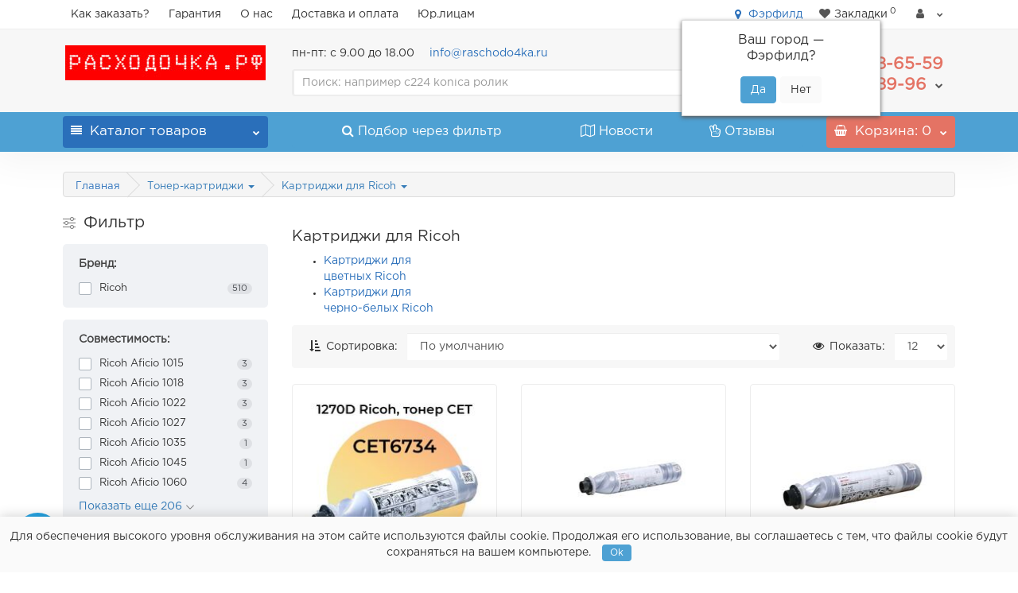

--- FILE ---
content_type: text/html; charset=utf-8
request_url: https://raschodo4ka.ru/toner-kartridzhi-dram-kartridzhi/ricoh-2/
body_size: 43931
content:
<!DOCTYPE html>
<!--[if IE]><![endif]-->
<!--[if IE 8 ]><html prefix="og: https://ogp.me/ns# fb: https://ogp.me/ns/fb# product: https://ogp.me/ns/product# business: https://ogp.me/ns/business# place: http://ogp.me/ns/place#" dir="ltr" lang="ru" class="iexpl"><![endif]-->
<!--[if IE 9 ]><html prefix="og: https://ogp.me/ns# fb: https://ogp.me/ns/fb# product: https://ogp.me/ns/product# business: https://ogp.me/ns/business# place: http://ogp.me/ns/place#" dir="ltr" lang="ru" class="iexpl"><![endif]-->
<!--[if (gt IE 9)|!(IE)]><!-->
<html prefix="og: https://ogp.me/ns# fb: https://ogp.me/ns/fb# product: https://ogp.me/ns/product# business: https://ogp.me/ns/business# place: http://ogp.me/ns/place#" dir="ltr" lang="ru" class="product-category-226_250 opacity_minus_products">
<!--<![endif]-->
<head>

         			
<meta charset="UTF-8" />
<meta name="viewport" content="width=device-width, initial-scale=1">
<meta http-equiv="X-UA-Compatible" content="IE=edge">
<title>Картриджи для Ricoh | купить картриджи для принтеров Ricoh в Москве: каталог, цены</title>
<base href="https://raschodo4ka.ru/" />
<meta name="description" content="Картриджи для Ricoh в Расходочка.рф. Самая быстрая доставка в Москве, Санкт-Петербурге, Нижнем Новгороде, Казани. Отзывы, гарантия, выгодные цены! Тел.: 8-495-488-65-59" />
<meta name="keywords" content= "Картриджи для принтеров, МФУ и копиров Ricoh" />



 <link rel="preload" href="catalog/view/javascript/revolution/font-awesome/css/font-awesome.min.css" as="style">
 <link rel="preload" href="catalog/view/javascript/revolution/js_change.js" as="script">
 <link rel="preload" href="catalog/view/javascript/revolution/font-awesome/fonts/fontawesome-webfont.woff2?v=4.7.0" as="font" type="font/woff2" crossorigin="anonymous">
 <link rel="preload" href="catalog/view/theme/revolution/stylesheet/fonts/gotham-pro-regular.woff2" as="font" type="font/woff2" crossorigin="anonymous">
 <link rel="preload" href="catalog/view/theme/revolution/stylesheet/fonts/Roboto-Regular.woff2" as="font" type="font/woff2" crossorigin="anonymous">
 <link rel="preload" href="catalog/view/theme/revolution/stylesheet/fonts/Roboto-Bold.woff2" as="font" type="font/woff2" crossorigin="anonymous">
 <link rel="preload" href="catalog/view/theme/revolution/stylesheet/fonts/Ubuntu-R.woff2" as="font" type="font/woff2" crossorigin="anonymous">
 

 


	<link href="catalog/view/javascript/bootstrap/css/bootstrap.min.css" rel="stylesheet" media="screen" />

 <link href="catalog/view/theme/revolution/stylesheet/stylesheet.css" rel="stylesheet"> 
		<link href="catalog/view/javascript/revolution/jasny-bootstrap.min.css" rel="stylesheet">
	<link href="catalog/view/javascript/revolution/magnific-popup.css" rel="stylesheet" media="screen" />
	<link href="catalog/view/javascript/revolution/owl-carousel/owl.carousel.css" type="text/css" rel="stylesheet" media="screen">
		<link href="catalog/view/theme/revolution/stylesheet/stylesheet_change.css" rel="stylesheet">
	
<style>
#top2 .search {margin-top: 35px;}
#top2 #logo {margin-top: 20px;}
</style>

<style>
@font-face {
font-family: "gotham-pro";
src: url('catalog/view/theme/revolution/stylesheet/fonts/gotham-pro-regular.woff2');
font-display: swap;
}
@font-face {
font-family: "Roboto";
src: url('catalog/view/theme/revolution/stylesheet/fonts/Roboto-Regular.woff2');
font-display: swap;
font-style: normal;
font-weight: normal;
}
@font-face {
font-family: "Roboto";
src: url('catalog/view/theme/revolution/stylesheet/fonts/Roboto-Bold.woff2');
font-display: swap;
font-weight: bold;
}
@font-face {
font-family: "Ubuntu";
src: url('catalog/view/theme/revolution/stylesheet/fonts/Ubuntu-R.woff2');
font-display: swap;
}
</style>

 <link rel="preload" href="catalog/view/javascript/progroman/progroman.citymanager.css?v=8.3-0" as="style">
<link href="catalog/view/javascript/progroman/progroman.citymanager.css?v=8.3-0" type="text/css" rel="stylesheet" media="screen" />
 <link rel="preload" href="catalog/view/javascript/preorder/preorder.css" as="style">
<link href="catalog/view/javascript/preorder/preorder.css" type="text/css" rel="stylesheet" media="screen" />
 <link rel="preload" href="catalog/view/theme/default/stylesheet/f_breadcrumb.css" as="style">
<link href="catalog/view/theme/default/stylesheet/f_breadcrumb.css" type="text/css" rel="stylesheet" media="screen" />
 <link rel="preload" href="catalog/view/theme/default/stylesheet/ldev_question.css" as="style">
<link href="catalog/view/theme/default/stylesheet/ldev_question.css" type="text/css" rel="stylesheet" media="screen" />
 <link rel="preload" href="catalog/view/javascript/jquery/magnific/magnific-popup.css" as="style">
<link href="catalog/view/javascript/jquery/magnific/magnific-popup.css" type="text/css" rel="stylesheet" media="screen" />
 <link rel="preload" href="catalog/view/theme/default/stylesheet/t-solutions/ts_category_exp.css" as="style">
<link href="catalog/view/theme/default/stylesheet/t-solutions/ts_category_exp.css" type="text/css" rel="stylesheet" media="screen" />
 <link rel="preload" href="catalog/view/theme/default/stylesheet/t-solutions/ts_category_exp_settings.css" as="style">
<link href="catalog/view/theme/default/stylesheet/t-solutions/ts_category_exp_settings.css" type="text/css" rel="stylesheet" media="screen" />
 <link rel="preload" href="catalog/view/theme/default/stylesheet/t-solutions/ts_messengers_widget.css" as="style">
<link href="catalog/view/theme/default/stylesheet/t-solutions/ts_messengers_widget.css" type="text/css" rel="stylesheet" media="screen" />
 <link rel="preload" href="catalog/view/theme/default/stylesheet/t-solutions/ts_messengers_widget_settings.css" as="style">
<link href="catalog/view/theme/default/stylesheet/t-solutions/ts_messengers_widget_settings.css" type="text/css" rel="stylesheet" media="screen" />
 <link rel="preload" href="catalog/view/javascript/hpmodel/hpmodel.css" as="style">
<link href="catalog/view/javascript/hpmodel/hpmodel.css" type="text/css" rel="stylesheet" media="screen" />
 <link rel="preload" href="catalog/view/javascript/jquery/sphinxpro/sphinxpro.css" as="style">
<link href="catalog/view/javascript/jquery/sphinxpro/sphinxpro.css" type="text/css" rel="stylesheet" media="screen" />

 <script src="catalog/view/javascript/jquery/jquery-2.1.1.min.js"></script>
<script src="catalog/view/javascript/jquery/owl-carousel/owl.carousel.min.js"></script>

<link href="https://raschodo4ka.ru/toner-kartridzhi-dram-kartridzhi/ricoh-2/" rel="canonical" />
<link href="https://raschodo4ka.ru/image/catalog/favicon.svg" rel="icon" />
  <link rel="preload" href="catalog/view/javascript/progroman/jquery.progroman.autocomplete.js?v=8.3-0" as="script">

<script src="catalog/view/javascript/progroman/jquery.progroman.autocomplete.js?v=8.3-0"></script>
  <link rel="preload" href="catalog/view/javascript/progroman/jquery.progroman.citymanager.js?v=8.3-0" as="script">

<script src="catalog/view/javascript/progroman/jquery.progroman.citymanager.js?v=8.3-0"></script>
  <link rel="preload" href="catalog/view/javascript/preorder/preorder.js" as="script">

<script src="catalog/view/javascript/preorder/preorder.js"></script>
  <link rel="preload" href="catalog/view/javascript/ldev_question/stepper.js" as="script">

<script src="catalog/view/javascript/ldev_question/stepper.js"></script>
  <link rel="preload" href="catalog/view/javascript/jquery/magnific/jquery.magnific-popup.min.js" as="script">

<script src="catalog/view/javascript/jquery/magnific/jquery.magnific-popup.min.js"></script>
  <link rel="preload" href="catalog/view/javascript/hpmodel/hpmodel.js" as="script">

<script src="catalog/view/javascript/hpmodel/hpmodel.js"></script>
  <link rel="preload" href="catalog/view/javascript/jquery/sphinxpro/sphinxpro.js" as="script">

<script src="catalog/view/javascript/jquery/sphinxpro/sphinxpro.js"></script>
  <link rel="preload" href="catalog/view/javascript/revolution/aim.js" as="script">

<script src="catalog/view/javascript/revolution/aim.js"></script>
  <link rel="preload" href="catalog/view/javascript/revolution/amazoncategory.js" as="script">

<script src="catalog/view/javascript/revolution/amazoncategory.js"></script>

<script src="https://api-maps.yandex.ru/2.1?lang=ru_RU&apikey=52213c4c-d0f8-44e8-bfde-5bed0d30cc25"></script>
<script src="catalog/view/javascript/ll_cdek/ll_cdek.js"></script>

<script>
function max_height_div(div){var maxheight = 0;$(div).each(function(){$(this).removeAttr('style');if($(this).height() > maxheight){maxheight = $(this).height();}});$(div).height(maxheight);}
</script>
<!--microdatapro 7.8 twitter cards start -->
<meta property="twitter:card" content="summary_large_image" />
<meta property="twitter:creator" content="https://twitter.com/9yBF1QRZ43BofK1" />
<meta property="twitter:site" content="Картриджи для Ricoh | купить картриджи для принтеров Ricoh в Москве: каталог, цены" />
<meta property="twitter:title" content="Картриджи для Ricoh | купить картриджи для принтеров Ricoh в Москве: каталог, цены" />
<meta property="twitter:description" content="Картриджи для Ricoh в Расходочка.рф. Самая быстрая доставка в Москве, Санкт-Петербурге, Нижнем Новгороде, Казани. Отзывы, гарантия, выгодные цены! Тел.: 8-495-488-65-59" />
<meta property="twitter:image" content="https://raschodo4ka.ru/image/cache/catalog/icons/vendors/logo-ricoh-60x60.png" />
<meta property="twitter:image:alt" content="Картриджи для Ricoh | купить картриджи для принтеров Ricoh в Москве: каталог, цены" />
<!--microdatapro 7.8 twitter cards end -->
<!--microdatapro 7.8 open graph start -->
<meta property="og:locale" content="ru-ru">
<meta property="og:rich_attachment" content="true">
<meta property="og:site_name" content="Расходочка.рф">
<meta property="og:type" content="business.business" />
<meta property="og:title" content="Картриджи для Ricoh | купить картриджи для принтеров Ricoh в Москве: каталог, цены" />
<meta property="og:description" content="Картриджи для Ricoh в Расходочка.рф. Самая быстрая доставка в Москве, Санкт-Петербурге, Нижнем Новгороде, Казани. Отзывы, гарантия, выгодные цены! Тел.: 8-495-488-65-59" />
<meta property="og:image" content="https://raschodo4ka.ru/image/cache/catalog/icons/vendors/logo-ricoh-60x60.png" />
<meta property="og:image:secure_url" content="https://raschodo4ka.ru/image/cache/catalog/icons/vendors/logo-ricoh-60x60.png" />
<meta property="og:image:width" content="1200">
<meta property="og:image:height" content="600">
<meta property="og:url" content="https://raschodo4ka.ru/toner-kartridzhi-dram-kartridzhi/ricoh-2/">
<meta property="business:contact_data:street_address" content="ул. Малая Калужская 15с17" />
<meta property="business:contact_data:locality" content="Москва" />
<meta property="business:contact_data:postal_code" content="119071" />
<meta property="business:contact_data:country_name" content="Россия" />
<meta property="place:location:latitude" content="55.71754806899766" />
<meta property="place:location:longitude" content="37.60123199999999" />
<meta property="business:contact_data:email" content="info@raschodo4ka.ru"/>
<meta property="business:contact_data:phone_number" content="+7-495-488-65-59"/>
<meta property="fb:profile_id" content="https://www.facebook.com/Raschodo4ka">
<!--microdatapro 7.8 open graph end -->
<script type="application/ld+json">
{
"@context":"http://schema.org",
"@type":"BreadcrumbList",
"itemListElement":
[{
"@type":"ListItem",
"position":1,
"item":{
"@id":"https://raschodo4ka.ru/",
"name":"Главная"
}
},
{
"@type":"ListItem",
"position":2,
"item":{
"@id":"https://raschodo4ka.ru/toner-kartridzhi-dram-kartridzhi/",
"name":"Тонер-картриджи"
}
},
{
"@type":"ListItem",
"position":3,
"item":{
"@id":"https://raschodo4ka.ru/toner-kartridzhi-dram-kartridzhi/ricoh-2/",
"name":"Картриджи для Ricoh"
}
}
]
}
</script>



<style>

.product-thumb .h4 {
line-height: 18px;
font-size: 15px;
text-align: left;
margin-bottom: 10px;
margin-top: 0;
font-weight: normal;
overflow: hidden;
}

.h3 {
    font-size: 19px;
}


#column-right #product_products .h3 {
    margin-top: 15px;
    margin-bottom: 15px;
}

</style>


<style>
.hpm-type-images .hcol-image img  { width: auto !important; }
.hpm-type-images .hpm-item { padding: 2px !important; width: unset !important; max-width: unset !important; }
.hpm-type-images .hpm-item.disabled, .hpm-type-html-select .hpm-item.disabled { opacity: 0.6 !important; }
</style>
      
</head>
<body>

         	  	  	  	  	  	  			
<div class="all_content_mmenu">
<div id="pagefader2"></div>
<header>
		<div id="top">
		<div class="container">
														
				<div class="top-links hidden-xs verh nav pull-left text-center">
																							<a href="kak-iskat">Как заказать?</a>
													<a href="garantiya">Гарантия</a>
													<a href="about_us">О нас</a>
													<a href="delivery">Доставка и оплата</a>
													<a href="yurlicam">Юр.лицам</a>
																					<span class="foroppro" style="display:none;"></span>
				</div>
										<div class="top-links verh nav pull-right ">
					<ul class="list-inline">

			<li><div class="prmn-cmngr"></div></li> <li></li>
			
																								<li><a href="https://raschodo4ka.ru/wishlist/" class="dropdown-toggle"><span id="wishlist-total"><i class="fa fa-heart"></i><span class="hidden-xs hidden-sm">Закладки</span><sup>0</sup></span></a></li>													<li class="dropdown "><a href="https://raschodo4ka.ru/account/" title="" class="dropdown-toggle" data-toggle="dropdown"><i class="fa fa-user"></i> <span class="hidden-xs hidden-sm"></span><i class="fa fa-chevron-down strdown"></i></a>
								<ul class="dropdown-menu dropdown-menu-right">
																											<li><a href="javascript:void(0);" onclick="get_revpopup_login();">Личный кабинет</a></li>
																		<li><a href="https://raschodo4ka.ru/simpleregister/">Регистрация в B2B</a></li>
																</ul>
							</li>
											</ul>
				</div>
					</div>
	</div>
		<div id="top2">
	  <div class="container">
		<div class="row">
		<div class="col-xs-12 col-sm-6 col-md-3">
			<div id="logo">
			  								  <a href="https://raschodo4ka.ru/"><img src="https://raschodo4ka.ru/image/catalog/icons/raschod-logo-narrow-252x44.jpg" title="Расходочка.рф" alt="Расходочка.рф" class="img-responsive" /></a>
							  			</div>
		</div>
				<div class="hidden-xs hidden-sm bigsearch col-xs-12 col-sm-6 col-md-6">
			
					<span class="s-text1">пн-пт: с 9.00 до 18.00</span>
					<span class="s-text2"><a href="mailto:info@raschodo4ka.ru">info@raschodo4ka.ru</a></span>
					
			
								<div class="search input-group">
		<input type="text" name="search" value="" placeholder="Поиск: например c224 konica ролик" class="form-control input-lg" />
		<input class="selected_category" type="hidden" name="category_id" value="0" />
		<span class="input-group-btn">
			<button type="button" class="search-button btn btn-default btn-lg search_button"><i class="fa fa-search"></i></button>
		</span>
	</div>
					</div>
							<div class="col-xs-12 col-sm-6 col-md-3 ">
				<div class="header_conts t-ar">
					<div class="tel">
													<span class="header_phone_image"><i class="fa none"></i></span>
												<div class="header_phone_nomer">
															<span class="s11">пн-пт: с 9.00 до 18.00</span>
																	<span class="s12">info@raschodo4ka.ru</span>
																																						<button type="button" class="dropdown-toggle" data-toggle="dropdown" aria-expanded="true">
									<span class="s22">
										<span class="telefon">+7(495)</span> 488-65-59<br>
											<span class="telefon">+7(800)</span> 555-89-96																				<i class="fa fa-chevron-down"></i>
																			</span>
								</button>
																														<ul class="dropdown-menu dropdown-menu-right dop_contss">
																																																												<li><a href="mailto:info@raschodo4ka.ru"><span><span class="mask"></span><img class="" src="https://raschodo4ka.ru/image/cache/catalog/icons/email-21x21.png" alt=""/><span>info@raschodo4ka.ru</span></span></a></li>
																																												<li><a href="https://t.me/Rasxodo4ka"><span><span class="mask"></span><img class="" src="https://raschodo4ka.ru/image/cache/catalog/icons/telegram-21x21.png" alt=""/><span>Tg Rasxodo4ka</span></span></a></li>
																																															</ul>	
													</div>
					</div>
														</div>
			</div>
								</div>
	  </div>
	</div>
		<div id="top3" class="clearfix ">
		<div class="container">
			<div class="row image_in_ico_row">
								<div class="col-xs-6 col-md-3">
					<div id="menu2_button" >
<div class="box-heading hidden-md hidden-lg" data-toggle="offcanvas" data-target=".navmenu.mobcats" data-canvas="body"><i class="fa fa-align-justify"></i>Каталог<span class="hidden-xs"> товаров</span><span class="icorightmenu"><i class="fa fa-chevron-down"></i></span></div>
<div class="box-heading hidden-xs hidden-sm" onclick="return false;"><i class="fa fa-align-justify"></i>Каталог<span class="hidden-xs"> товаров</span><span class="icorightmenu"><i class="fa fa-chevron-down"></i></span></div>
<div class="box-content am hidden-xs hidden-sm">
<div id="menu2" >
<div class="podmenu2"></div>
<div class="catalog_list catalog_list_popup catalog_as_popup">
			<div class="revlevel_1 hasChildren closed menu2categories">
							<div class="title">
				<a href="https://raschodo4ka.ru/katalog/"><i class="am_category_icon fa none hidden"></i>Весь каталог</a>
				</div>
								</div>		
			<div class="revlevel_1 hasChildren closed menu2categories">
							<div class="title with-child">
				<a href="https://raschodo4ka.ru/toner-kartridzhi-dram-kartridzhi/">
				<i class="am_category_icon fa none hidden"></i>Тонер-картриджи				<span class="arrow-btn"><i class="fa fa-angle-right"></i></span>
				</a>
				</div>
							
			<div class="childrenList">
								<div class="child-box box-col-3">
									<ul class="ul_block226 col-3">
											<li class="glavli"><a href="https://raschodo4ka.ru/toner-kartridzhi-dram-kartridzhi/avision-1/"><i class="am_category_icon fa none hidden"></i>Avision</a>
													</li>
												<li class="glavli"><a href="https://raschodo4ka.ru/toner-kartridzhi-dram-kartridzhi/brother/"><i class="am_category_icon fa none hidden"></i>Картриджи для Brother</a>
													</li>
												<li class="glavli"><a href="https://raschodo4ka.ru/toner-kartridzhi-dram-kartridzhi/canon-1/"><i class="am_category_icon fa none hidden"></i>Картриджи для Canon</a>
													</li>
												<li class="glavli"><a href="https://raschodo4ka.ru/toner-kartridzhi-dram-kartridzhi/deli/"><i class="am_category_icon fa none hidden"></i>Картриджи для Deli</a>
													</li>
												<li class="glavli"><a href="https://raschodo4ka.ru/toner-kartridzhi-dram-kartridzhi/epson/"><i class="am_category_icon fa none hidden"></i>Картриджи для Epson</a>
													</li>
												<li class="glavli"><a href="https://raschodo4ka.ru/toner-kartridzhi-dram-kartridzhi/hewlett-packard/"><i class="am_category_icon fa none hidden"></i>Картриджи для HP</a>
													</li>
												<li class="glavli"><a href="https://raschodo4ka.ru/toner-kartridzhi-dram-kartridzhi/huawei/"><i class="am_category_icon fa none hidden"></i>Картриджи для HUAWEI</a>
													</li>
												<li class="glavli"><a href="https://raschodo4ka.ru/toner-kartridzhi-dram-kartridzhi/minolta/"><i class="am_category_icon fa none hidden"></i>Картриджи для Konica Minolta</a>
													</li>
												<li class="glavli"><a href="https://raschodo4ka.ru/toner-kartridzhi-dram-kartridzhi/kyocera-mita-2/"><i class="am_category_icon fa none hidden"></i>Картриджи для KYOCERA</a>
													</li>
												<li class="glavli"><a href="https://raschodo4ka.ru/toner-kartridzhi-dram-kartridzhi/lexmark-1/"><i class="am_category_icon fa none hidden"></i>Картриджи для Lexmark</a>
													</li>
												<li class="glavli"><a href="https://raschodo4ka.ru/toner-kartridzhi-dram-kartridzhi/oki/"><i class="am_category_icon fa none hidden"></i>Картриджи для OKI</a>
													</li>
												<li class="glavli"><a href="https://raschodo4ka.ru/toner-kartridzhi-dram-kartridzhi/panasonic-1/"><i class="am_category_icon fa none hidden"></i>Картриджи для Panasonic</a>
													</li>
												<li class="glavli"><a href="https://raschodo4ka.ru/toner-kartridzhi-dram-kartridzhi/kartridzhi-dlya-pantum/"><i class="am_category_icon fa none hidden"></i>Картриджи для Pantum</a>
													</li>
												<li class="glavli"><a href="https://raschodo4ka.ru/toner-kartridzhi-dram-kartridzhi/ricoh-2/"><i class="am_category_icon fa none hidden"></i>Картриджи для Ricoh</a>
													</li>
												<li class="glavli"><a href="https://raschodo4ka.ru/toner-kartridzhi-dram-kartridzhi/samsung-2/"><i class="am_category_icon fa none hidden"></i>Картриджи для Samsung</a>
													</li>
												<li class="glavli"><a href="https://raschodo4ka.ru/toner-kartridzhi-dram-kartridzhi/sharp/"><i class="am_category_icon fa none hidden"></i>Картриджи для Sharp</a>
													</li>
												<li class="glavli"><a href="https://raschodo4ka.ru/toner-kartridzhi-dram-kartridzhi/toshiba-tc/"><i class="am_category_icon fa none hidden"></i>Картриджи для Toshiba</a>
													</li>
												<li class="glavli"><a href="https://raschodo4ka.ru/toner-kartridzhi-dram-kartridzhi/xerox/"><i class="am_category_icon fa none hidden"></i>Картриджи для Xerox</a>
													</li>
												<li class="glavli"><a href="https://raschodo4ka.ru/toner-kartridzhi-dram-kartridzhi/katusha/"><i class="am_category_icon fa none hidden"></i>Картриджи для Катюша</a>
													</li>
											</ul>
												</div>
			</div>
					</div>		
			<div class="revlevel_1 hasChildren closed menu2categories">
							<div class="title with-child">
				<a href="https://raschodo4ka.ru/tonery/">
				<i class="am_category_icon fa none hidden"></i>Тонеры для заправки				<span class="arrow-btn"><i class="fa fa-angle-right"></i></span>
				</a>
				</div>
							
			<div class="childrenList">
								<div class="child-box box-col-3">
									<ul class="ul_block272 col-3">
											<li class="glavli"><a href="https://raschodo4ka.ru/tonery/chernye/"><i class="am_category_icon fa none hidden"></i>Тонеры для заправки монохромных принтеров</a>
													</li>
												<li class="glavli"><a href="https://raschodo4ka.ru/tonery/cvetnye/"><i class="am_category_icon fa none hidden"></i>Тонеры для заправки цветных принтеров</a>
													</li>
											</ul>
												</div>
			</div>
					</div>		
			<div class="revlevel_1 hasChildren closed menu2categories">
							<div class="title with-child">
				<a href="https://raschodo4ka.ru/fotobarabany/">
				<i class="am_category_icon fa none hidden"></i>Фотобарабаны				<span class="arrow-btn"><i class="fa fa-angle-right"></i></span>
				</a>
				</div>
							
			<div class="childrenList">
								<div class="child-box box-col-3">
									<ul class="ul_block275 col-3">
											<li class="glavli"><a href="https://raschodo4ka.ru/fotobarabany/brother-2/"><i class="am_category_icon fa none hidden"></i>Барабаны для Brother</a>
													</li>
												<li class="glavli"><a href="https://raschodo4ka.ru/fotobarabany/canon/"><i class="am_category_icon fa none hidden"></i>Барабаны для Canon</a>
													</li>
												<li class="glavli"><a href="https://raschodo4ka.ru/fotobarabany/hewlett-packard-2/"><i class="am_category_icon fa none hidden"></i>Барабаны для HP</a>
													</li>
												<li class="glavli"><a href="https://raschodo4ka.ru/fotobarabany/kip/"><i class="am_category_icon fa none hidden"></i>Барабаны для KIP</a>
													</li>
												<li class="glavli"><a href="https://raschodo4ka.ru/fotobarabany/minolta-1/"><i class="am_category_icon fa none hidden"></i>Барабаны для Konica Minolta</a>
													</li>
												<li class="glavli"><a href="https://raschodo4ka.ru/fotobarabany/kyocera/"><i class="am_category_icon fa none hidden"></i>Барабаны для KYOCERA</a>
													</li>
												<li class="glavli"><a href="https://raschodo4ka.ru/fotobarabany/lexmark-4/"><i class="am_category_icon fa none hidden"></i>Барабаны для Lexmark</a>
													</li>
												<li class="glavli"><a href="https://raschodo4ka.ru/fotobarabany/oce/"><i class="am_category_icon fa none hidden"></i>Барабаны для Oce</a>
													</li>
												<li class="glavli"><a href="https://raschodo4ka.ru/fotobarabany/barabany-dlya-oki/"><i class="am_category_icon fa none hidden"></i>Барабаны для Oki</a>
													</li>
												<li class="glavli"><a href="https://raschodo4ka.ru/fotobarabany/panasonic/"><i class="am_category_icon fa none hidden"></i>Барабаны для Panasonic</a>
													</li>
												<li class="glavli"><a href="https://raschodo4ka.ru/fotobarabany/barabany-dlya-pantum/"><i class="am_category_icon fa none hidden"></i>Барабаны для Pantum</a>
													</li>
												<li class="glavli"><a href="https://raschodo4ka.ru/fotobarabany/ricoh-1/"><i class="am_category_icon fa none hidden"></i>Барабаны для Ricoh</a>
													</li>
												<li class="glavli"><a href="https://raschodo4ka.ru/fotobarabany/samsung/"><i class="am_category_icon fa none hidden"></i>Барабаны для Samsung</a>
													</li>
												<li class="glavli"><a href="https://raschodo4ka.ru/fotobarabany/sharp-1/"><i class="am_category_icon fa none hidden"></i>Барабаны для Sharp</a>
													</li>
												<li class="glavli"><a href="https://raschodo4ka.ru/fotobarabany/toshiba-1/"><i class="am_category_icon fa none hidden"></i>Барабаны для Toshiba</a>
													</li>
												<li class="glavli"><a href="https://raschodo4ka.ru/fotobarabany/xerox-2/"><i class="am_category_icon fa none hidden"></i>Барабаны для Xerox</a>
													</li>
												<li class="glavli"><a href="https://raschodo4ka.ru/fotobarabany/barabany-dlya-katyusha/"><i class="am_category_icon fa none hidden"></i>Барабаны для КАТЮША</a>
													</li>
											</ul>
												</div>
			</div>
					</div>		
			<div class="revlevel_1 hasChildren closed menu2categories">
							<div class="title with-child">
				<a href="https://raschodo4ka.ru/dram-yunity/">
				<i class="am_category_icon fa none hidden"></i>Драм-юниты				<span class="arrow-btn"><i class="fa fa-angle-right"></i></span>
				</a>
				</div>
							
			<div class="childrenList">
								<div class="child-box box-col-3">
									<ul class="ul_block169 col-3">
											<li class="glavli"><a href="https://raschodo4ka.ru/dram-yunity/brother-3/"><i class="am_category_icon fa none hidden"></i>Драм-картриджи для Brother</a>
													</li>
												<li class="glavli"><a href="https://raschodo4ka.ru/dram-yunity/canon-3/"><i class="am_category_icon fa none hidden"></i>Драм-картриджи для Canon</a>
													</li>
												<li class="glavli"><a href="https://raschodo4ka.ru/dram-yunity/epson-1/"><i class="am_category_icon fa none hidden"></i>Драм-картриджи для Epson</a>
													</li>
												<li class="glavli"><a href="https://raschodo4ka.ru/dram-yunity/dram-kartridzhi-dlya-huawei/"><i class="am_category_icon fa none hidden"></i>Драм-картриджи для HUAWEI</a>
													</li>
												<li class="glavli"><a href="https://raschodo4ka.ru/dram-yunity/oki-2/"><i class="am_category_icon fa none hidden"></i>Драм-картриджи для Oki</a>
													</li>
												<li class="glavli"><a href="https://raschodo4ka.ru/dram-yunity/dram-kartridzhi-dlya-pantum/"><i class="am_category_icon fa none hidden"></i>Драм-картриджи для Pantum</a>
													</li>
												<li class="glavli"><a href="https://raschodo4ka.ru/dram-yunity/ricoh-3/"><i class="am_category_icon fa none hidden"></i>Драм-картриджи для Ricoh</a>
													</li>
												<li class="glavli"><a href="https://raschodo4ka.ru/dram-yunity/sharp-2/"><i class="am_category_icon fa none hidden"></i>Драм-картриджи для Sharp</a>
													</li>
												<li class="glavli"><a href="https://raschodo4ka.ru/dram-yunity/xerox-4/"><i class="am_category_icon fa none hidden"></i>Драм-картриджи для Xerox</a>
													</li>
												<li class="glavli"><a href="https://raschodo4ka.ru/dram-yunity/dram-kartridzhi-dlya-katyusha/"><i class="am_category_icon fa none hidden"></i>Драм-картриджи для КАТЮША</a>
													</li>
												<li class="glavli"><a href="https://raschodo4ka.ru/dram-yunity/dram-yunity-dlya-fujifilm/"><i class="am_category_icon fa none hidden"></i>Драм-юниты для Fujifilm</a>
													</li>
												<li class="glavli"><a href="https://raschodo4ka.ru/dram-yunity/hewlett-packard-4/"><i class="am_category_icon fa none hidden"></i>Драм-юниты для HP</a>
													</li>
												<li class="glavli"><a href="https://raschodo4ka.ru/dram-yunity/minolta-4/"><i class="am_category_icon fa none hidden"></i>Драм-юниты для Konica Minolta</a>
													</li>
												<li class="glavli"><a href="https://raschodo4ka.ru/dram-yunity/kyocera-2/"><i class="am_category_icon fa none hidden"></i>Драм-юниты для KYOCERA</a>
													</li>
												<li class="glavli"><a href="https://raschodo4ka.ru/dram-yunity/lexmark-3/"><i class="am_category_icon fa none hidden"></i>Драм-юниты для Lexmark</a>
													</li>
												<li class="glavli"><a href="https://raschodo4ka.ru/dram-yunity/panasonic-2/"><i class="am_category_icon fa none hidden"></i>Драм-юниты для Panasonic</a>
													</li>
												<li class="glavli"><a href="https://raschodo4ka.ru/dram-yunity/dram-yunity-dlya-samsung/"><i class="am_category_icon fa none hidden"></i>Драм-юниты для Samsung</a>
													</li>
											</ul>
												</div>
			</div>
					</div>		
			<div class="revlevel_1 hasChildren closed menu2categories">
							<div class="title with-child">
				<a href="https://raschodo4ka.ru/cervisnye-nabory-termouzly-i-pechi/">
				<i class="am_category_icon fa none hidden"></i>Ремкомплекты и печки				<span class="arrow-btn"><i class="fa fa-angle-right"></i></span>
				</a>
				</div>
							
			<div class="childrenList">
								<div class="child-box box-col-3">
									<ul class="ul_block271 col-3">
											<li class="glavli"><a href="https://raschodo4ka.ru/cervisnye-nabory-termouzly-i-pechi/samsung-6/"><i class="am_category_icon fa none hidden"></i>Печи для Samsung</a>
													</li>
												<li class="glavli"><a href="https://raschodo4ka.ru/cervisnye-nabory-termouzly-i-pechi/brother-5/"><i class="am_category_icon fa none hidden"></i>Печки для Brother</a>
													</li>
												<li class="glavli"><a href="https://raschodo4ka.ru/cervisnye-nabory-termouzly-i-pechi/canon-8/"><i class="am_category_icon fa none hidden"></i>Печки для Canon</a>
													</li>
												<li class="glavli"><a href="https://raschodo4ka.ru/cervisnye-nabory-termouzly-i-pechi/hewlett-packard-8/"><i class="am_category_icon fa none hidden"></i>Печки для HP</a>
													</li>
												<li class="glavli"><a href="https://raschodo4ka.ru/cervisnye-nabory-termouzly-i-pechi/konica-minolta-3/"><i class="am_category_icon fa none hidden"></i>Печки для Konica Minolta</a>
													</li>
												<li class="glavli"><a href="https://raschodo4ka.ru/cervisnye-nabory-termouzly-i-pechi/kyocera-6/"><i class="am_category_icon fa none hidden"></i>Печки для KYOCERA</a>
													</li>
												<li class="glavli"><a href="https://raschodo4ka.ru/cervisnye-nabory-termouzly-i-pechi/lexmark-7/"><i class="am_category_icon fa none hidden"></i>Печки для Lexmark</a>
													</li>
												<li class="glavli"><a href="https://raschodo4ka.ru/cervisnye-nabory-termouzly-i-pechi/pechki-dlya-oki/"><i class="am_category_icon fa none hidden"></i>Печки для Oki</a>
													</li>
												<li class="glavli"><a href="https://raschodo4ka.ru/cervisnye-nabory-termouzly-i-pechi/pechki-dlya-pantum/"><i class="am_category_icon fa none hidden"></i>Печки для Pantum</a>
													</li>
												<li class="glavli"><a href="https://raschodo4ka.ru/cervisnye-nabory-termouzly-i-pechi/ricoh-8/"><i class="am_category_icon fa none hidden"></i>Печки для Ricoh</a>
													</li>
												<li class="glavli"><a href="https://raschodo4ka.ru/cervisnye-nabory-termouzly-i-pechi/xerox-8/"><i class="am_category_icon fa none hidden"></i>Печки для Xerox</a>
													</li>
												<li class="glavli"><a href="https://raschodo4ka.ru/cervisnye-nabory-termouzly-i-pechi/pechki-dlya-katyusha/"><i class="am_category_icon fa none hidden"></i>Печки для КАТЮША</a>
													</li>
											</ul>
												</div>
			</div>
					</div>		
			<div class="revlevel_1 hasChildren closed menu2categories">
							<div class="title with-child">
				<a href="https://raschodo4ka.ru/valy/">
				<i class="am_category_icon fa none hidden"></i>Валы				<span class="arrow-btn"><i class="fa fa-angle-right"></i></span>
				</a>
				</div>
							
			<div class="childrenList">
								<div class="child-box box-col-3">
									<ul class="ul_block94 col-3">
											<li class="glavli"><a href="https://raschodo4ka.ru/valy/valy-perenosa/"><i class="am_category_icon fa none hidden"></i>Валы переноса</a>
													</li>
												<li class="glavli"><a href="https://raschodo4ka.ru/valy/valy-proyavki/"><i class="am_category_icon fa none hidden"></i>Валы проявки</a>
													</li>
												<li class="glavli"><a href="https://raschodo4ka.ru/valy/rezinovye/"><i class="am_category_icon fa none hidden"></i>Резиновые валы</a>
													</li>
												<li class="glavli"><a href="https://raschodo4ka.ru/valy/zaryada-i-magnitnye/"><i class="am_category_icon fa none hidden"></i>Ролики заряда (PCR) и магнитные валы</a>
													</li>
												<li class="glavli"><a href="https://raschodo4ka.ru/valy/teflonovye/"><i class="am_category_icon fa none hidden"></i>Тефлоновые валы</a>
													</li>
											</ul>
												</div>
			</div>
					</div>		
			<div class="revlevel_1 hasChildren closed menu2categories">
							<div class="title with-child">
				<a href="https://raschodo4ka.ru/rakeli/">
				<i class="am_category_icon fa none hidden"></i>Ракели (лезвия очистки)				<span class="arrow-btn"><i class="fa fa-angle-right"></i></span>
				</a>
				</div>
							
			<div class="childrenList">
								<div class="child-box box-col-3">
									<ul class="ul_block261 col-3">
											<li class="glavli"><a href="https://raschodo4ka.ru/rakeli/rakeli-dlya-brother/"><i class="am_category_icon fa none hidden"></i>Ракели для Brother</a>
													</li>
												<li class="glavli"><a href="https://raschodo4ka.ru/rakeli/canon-5/"><i class="am_category_icon fa none hidden"></i>Ракели для Canon</a>
													</li>
												<li class="glavli"><a href="https://raschodo4ka.ru/rakeli/hewlett-packard-5/"><i class="am_category_icon fa none hidden"></i>Ракели для HP</a>
													</li>
												<li class="glavli"><a href="https://raschodo4ka.ru/rakeli/konica-minolta/"><i class="am_category_icon fa none hidden"></i>Ракели для Konica Minolta</a>
													</li>
												<li class="glavli"><a href="https://raschodo4ka.ru/rakeli/kyocera-3/"><i class="am_category_icon fa none hidden"></i>Ракели для KYOCERA</a>
													</li>
												<li class="glavli"><a href="https://raschodo4ka.ru/rakeli/lexmark-5/"><i class="am_category_icon fa none hidden"></i>Ракели для Lexmark</a>
													</li>
												<li class="glavli"><a href="https://raschodo4ka.ru/rakeli/rakeli-dlya-oki/"><i class="am_category_icon fa none hidden"></i>Ракели для Oki</a>
													</li>
												<li class="glavli"><a href="https://raschodo4ka.ru/rakeli/panasonic-4/"><i class="am_category_icon fa none hidden"></i>Ракели для Panasonic</a>
													</li>
												<li class="glavli"><a href="https://raschodo4ka.ru/rakeli/rakeli-dlya-pantum/"><i class="am_category_icon fa none hidden"></i>Ракели для Pantum</a>
													</li>
												<li class="glavli"><a href="https://raschodo4ka.ru/rakeli/ricoh-5/"><i class="am_category_icon fa none hidden"></i>Ракели для Ricoh</a>
													</li>
												<li class="glavli"><a href="https://raschodo4ka.ru/rakeli/samsung-4/"><i class="am_category_icon fa none hidden"></i>Ракели для Samsung</a>
													</li>
												<li class="glavli"><a href="https://raschodo4ka.ru/rakeli/sharp-4/"><i class="am_category_icon fa none hidden"></i>Ракели для Sharp</a>
													</li>
												<li class="glavli"><a href="https://raschodo4ka.ru/rakeli/toshiba-3/"><i class="am_category_icon fa none hidden"></i>Ракели для Toshiba</a>
													</li>
												<li class="glavli"><a href="https://raschodo4ka.ru/rakeli/xerox-5/"><i class="am_category_icon fa none hidden"></i>Ракели для Xerox</a>
													</li>
											</ul>
												</div>
			</div>
					</div>		
			<div class="revlevel_1 hasChildren closed menu2categories">
							<div class="title with-child">
				<a href="https://raschodo4ka.ru/zip/">
				<i class="am_category_icon fa none hidden"></i>ЗиП (запчасти)				<span class="arrow-btn"><i class="fa fa-angle-right"></i></span>
				</a>
				</div>
							
			<div class="childrenList">
								<div class="child-box box-col-3">
									<ul class="ul_block95 col-3">
											<li class="glavli"><a href="https://raschodo4ka.ru/zip/zapchasti-dlya-katyusha/"><i class="am_category_icon fa none hidden"></i>Запчасти для  КАТЮША</a>
													</li>
												<li class="glavli"><a href="https://raschodo4ka.ru/zip/zapchasti-dlya-avision/"><i class="am_category_icon fa none hidden"></i>Запчасти для Avision</a>
													</li>
												<li class="glavli"><a href="https://raschodo4ka.ru/zip/brother-1/"><i class="am_category_icon fa none hidden"></i>Запчасти для Brother</a>
													</li>
												<li class="glavli"><a href="https://raschodo4ka.ru/zip/canon-2/"><i class="am_category_icon fa none hidden"></i>Запчасти для Canon</a>
													</li>
												<li class="glavli"><a href="https://raschodo4ka.ru/zip/zapchasti-dlya-epson/"><i class="am_category_icon fa none hidden"></i>Запчасти для Epson</a>
													</li>
												<li class="glavli"><a href="https://raschodo4ka.ru/zip/fujitsu/"><i class="am_category_icon fa none hidden"></i>Запчасти для Fujitsu</a>
													</li>
												<li class="glavli"><a href="https://raschodo4ka.ru/zip/hewlett-packard-3/"><i class="am_category_icon fa none hidden"></i>Запчасти для HP</a>
													</li>
												<li class="glavli"><a href="https://raschodo4ka.ru/zip/minolta-3/"><i class="am_category_icon fa none hidden"></i>Запчасти для Konica Minolta</a>
													</li>
												<li class="glavli"><a href="https://raschodo4ka.ru/zip/kyocera-mita-1/"><i class="am_category_icon fa none hidden"></i>Запчасти для KYOCERA</a>
													</li>
												<li class="glavli"><a href="https://raschodo4ka.ru/zip/lexmark-2/"><i class="am_category_icon fa none hidden"></i>Запчасти для Lexmark</a>
													</li>
												<li class="glavli"><a href="https://raschodo4ka.ru/zip/oki-1/"><i class="am_category_icon fa none hidden"></i>Запчасти для Oki</a>
													</li>
												<li class="glavli"><a href="https://raschodo4ka.ru/zip/panasonic-3/"><i class="am_category_icon fa none hidden"></i>Запчасти для Panasonic</a>
													</li>
												<li class="glavli"><a href="https://raschodo4ka.ru/zip/zapchasti-dlya-pantum/"><i class="am_category_icon fa none hidden"></i>Запчасти для Pantum</a>
													</li>
												<li class="glavli"><a href="https://raschodo4ka.ru/zip/ricoh/"><i class="am_category_icon fa none hidden"></i>Запчасти для Ricoh</a>
													</li>
												<li class="glavli"><a href="https://raschodo4ka.ru/zip/samsung-3/"><i class="am_category_icon fa none hidden"></i>Запчасти для Samsung</a>
													</li>
												<li class="glavli"><a href="https://raschodo4ka.ru/zip/sharp-3/"><i class="am_category_icon fa none hidden"></i>Запчасти для Sharp</a>
													</li>
												<li class="glavli"><a href="https://raschodo4ka.ru/zip/toshiba-2/"><i class="am_category_icon fa none hidden"></i>Запчасти для Toshiba</a>
													</li>
												<li class="glavli"><a href="https://raschodo4ka.ru/zip/xerox-3/"><i class="am_category_icon fa none hidden"></i>Запчасти для Xerox</a>
													</li>
											</ul>
												</div>
			</div>
					</div>		
			<div class="revlevel_1 hasChildren closed menu2categories">
							<div class="title with-child">
				<a href="https://raschodo4ka.ru/termoplenki/">
				<i class="am_category_icon fa none hidden"></i>Термопленки				<span class="arrow-btn"><i class="fa fa-angle-right"></i></span>
				</a>
				</div>
							
			<div class="childrenList">
								<div class="child-box box-col-3">
									<ul class="ul_block99 col-3">
											<li class="glavli"><a href="https://raschodo4ka.ru/termoplenki/termoplenki-dlya-brother/"><i class="am_category_icon fa none hidden"></i>Термопленки для Brother</a>
													</li>
												<li class="glavli"><a href="https://raschodo4ka.ru/termoplenki/termoplenki-dlya-canon/"><i class="am_category_icon fa none hidden"></i>Термопленки для Canon</a>
													</li>
												<li class="glavli"><a href="https://raschodo4ka.ru/termoplenki/termoplenki-dlya-hp/"><i class="am_category_icon fa none hidden"></i>Термопленки для HP</a>
													</li>
												<li class="glavli"><a href="https://raschodo4ka.ru/termoplenki/termoplenki-dlya-konica-minolta/"><i class="am_category_icon fa none hidden"></i>Термопленки для Konica Minolta</a>
													</li>
												<li class="glavli"><a href="https://raschodo4ka.ru/termoplenki/termoplenki-dlya-kyocera/"><i class="am_category_icon fa none hidden"></i>Термопленки для KYOCERA</a>
													</li>
												<li class="glavli"><a href="https://raschodo4ka.ru/termoplenki/termoplenki-dlya-lexmark/"><i class="am_category_icon fa none hidden"></i>Термопленки для Lexmark</a>
													</li>
												<li class="glavli"><a href="https://raschodo4ka.ru/termoplenki/termoplenki-dlya-panasonic/"><i class="am_category_icon fa none hidden"></i>Термопленки для Panasonic</a>
													</li>
												<li class="glavli"><a href="https://raschodo4ka.ru/termoplenki/termoplenki-dlya-ricoh/"><i class="am_category_icon fa none hidden"></i>Термопленки для Ricoh</a>
													</li>
												<li class="glavli"><a href="https://raschodo4ka.ru/termoplenki/termoplenki-dlya-samsung/"><i class="am_category_icon fa none hidden"></i>Термопленки для Samsung</a>
													</li>
												<li class="glavli"><a href="https://raschodo4ka.ru/termoplenki/termoplenki-dlya-sharp/"><i class="am_category_icon fa none hidden"></i>Термопленки для Sharp</a>
													</li>
												<li class="glavli"><a href="https://raschodo4ka.ru/termoplenki/termoplenki-dlya-toshiba/"><i class="am_category_icon fa none hidden"></i>Термопленки для Toshiba</a>
													</li>
												<li class="glavli"><a href="https://raschodo4ka.ru/termoplenki/termoplenki-dlya-xerox/"><i class="am_category_icon fa none hidden"></i>Термопленки для Xerox</a>
													</li>
											</ul>
												</div>
			</div>
					</div>		
			<div class="revlevel_1 hasChildren closed menu2categories">
							<div class="title with-child">
				<a href="https://raschodo4ka.ru/developery/">
				<i class="am_category_icon fa none hidden"></i>Девелоперы (носители)				<span class="arrow-btn"><i class="fa fa-angle-right"></i></span>
				</a>
				</div>
							
			<div class="childrenList">
								<div class="child-box box-col-3">
									<ul class="ul_block229 col-3">
											<li class="glavli"><a href="https://raschodo4ka.ru/developery/canon-9/"><i class="am_category_icon fa none hidden"></i>Девелоперы для Canon</a>
													</li>
												<li class="glavli"><a href="https://raschodo4ka.ru/developery/konica-minolta-4/"><i class="am_category_icon fa none hidden"></i>Девелоперы для Konica Minolta</a>
													</li>
												<li class="glavli"><a href="https://raschodo4ka.ru/developery/kyocera-7/"><i class="am_category_icon fa none hidden"></i>Девелоперы для KYOCERA</a>
													</li>
												<li class="glavli"><a href="https://raschodo4ka.ru/developery/developery-dlya-lexmark/"><i class="am_category_icon fa none hidden"></i>Девелоперы для Lexmark</a>
													</li>
												<li class="glavli"><a href="https://raschodo4ka.ru/developery/ricoh-9/"><i class="am_category_icon fa none hidden"></i>Девелоперы для Ricoh</a>
													</li>
												<li class="glavli"><a href="https://raschodo4ka.ru/developery/sharp-7/"><i class="am_category_icon fa none hidden"></i>Девелоперы для Sharp</a>
													</li>
												<li class="glavli"><a href="https://raschodo4ka.ru/developery/toshiba-4/"><i class="am_category_icon fa none hidden"></i>Девелоперы для Toshiba</a>
													</li>
												<li class="glavli"><a href="https://raschodo4ka.ru/developery/xerox-9/"><i class="am_category_icon fa none hidden"></i>Девелоперы для Xerox</a>
													</li>
											</ul>
												</div>
			</div>
					</div>		
			<div class="revlevel_1 hasChildren closed menu2categories">
							<div class="title with-child">
				<a href="https://raschodo4ka.ru/chipy/">
				<i class="am_category_icon fa none hidden"></i>Чипы				<span class="arrow-btn"><i class="fa fa-angle-right"></i></span>
				</a>
				</div>
							
			<div class="childrenList">
								<div class="child-box box-col-3">
									<ul class="ul_block102 col-3">
											<li class="glavli"><a href="https://raschodo4ka.ru/chipy/canon-4/"><i class="am_category_icon fa none hidden"></i>Чипы для Canon</a>
													</li>
												<li class="glavli"><a href="https://raschodo4ka.ru/chipy/dell/"><i class="am_category_icon fa none hidden"></i>Чипы для Dell</a>
													</li>
												<li class="glavli"><a href="https://raschodo4ka.ru/chipy/chipy-dlya-epson/"><i class="am_category_icon fa none hidden"></i>Чипы для Epson</a>
													</li>
												<li class="glavli"><a href="https://raschodo4ka.ru/chipy/hewlett-packard-1/"><i class="am_category_icon fa none hidden"></i>Чипы для HP</a>
													</li>
												<li class="glavli"><a href="https://raschodo4ka.ru/chipy/minolta-2/"><i class="am_category_icon fa none hidden"></i>Чипы для Konica Minolta</a>
													</li>
												<li class="glavli"><a href="https://raschodo4ka.ru/chipy/kyocera-1/"><i class="am_category_icon fa none hidden"></i>Чипы для Kyocera</a>
													</li>
												<li class="glavli"><a href="https://raschodo4ka.ru/chipy/lexmark/"><i class="am_category_icon fa none hidden"></i>Чипы для Lexmark</a>
													</li>
												<li class="glavli"><a href="https://raschodo4ka.ru/chipy/oki-3/"><i class="am_category_icon fa none hidden"></i>Чипы для Oki</a>
													</li>
												<li class="glavli"><a href="https://raschodo4ka.ru/chipy/chipy-dlya-panasonic/"><i class="am_category_icon fa none hidden"></i>Чипы для Panasonic</a>
													</li>
												<li class="glavli"><a href="https://raschodo4ka.ru/chipy/chipy-dlya-pantum/"><i class="am_category_icon fa none hidden"></i>Чипы для Pantum</a>
													</li>
												<li class="glavli"><a href="https://raschodo4ka.ru/chipy/ricoh-4/"><i class="am_category_icon fa none hidden"></i>Чипы для Ricoh</a>
													</li>
												<li class="glavli"><a href="https://raschodo4ka.ru/chipy/samsung-1/"><i class="am_category_icon fa none hidden"></i>Чипы для Samsung</a>
													</li>
												<li class="glavli"><a href="https://raschodo4ka.ru/chipy/chipy-dlya-sharp/"><i class="am_category_icon fa none hidden"></i>Чипы для Sharp</a>
													</li>
												<li class="glavli"><a href="https://raschodo4ka.ru/chipy/toshiba/"><i class="am_category_icon fa none hidden"></i>Чипы для Toshiba</a>
													</li>
												<li class="glavli"><a href="https://raschodo4ka.ru/chipy/xerox-1/"><i class="am_category_icon fa none hidden"></i>Чипы для Xerox</a>
													</li>
												<li class="glavli"><a href="https://raschodo4ka.ru/chipy/chipy-dlya-katyusha/"><i class="am_category_icon fa none hidden"></i>Чипы для КАТЮША</a>
													</li>
											</ul>
												</div>
			</div>
					</div>		
			<div class="revlevel_1 hasChildren closed menu2categories">
							<div class="title with-child">
				<a href="https://raschodo4ka.ru/aksessuary/">
				<i class="am_category_icon fa none hidden"></i>Аксессуары для принтеров				<span class="arrow-btn"><i class="fa fa-angle-right"></i></span>
				</a>
				</div>
							
			<div class="childrenList">
								<div class="child-box box-col-3">
									<ul class="ul_block228 col-3">
											<li class="glavli"><a href="https://raschodo4ka.ru/aksessuary/ehtiketki/"><i class="am_category_icon fa none hidden"></i>Этикетки</a>
													</li>
												<li class="glavli"><a href="https://raschodo4ka.ru/aksessuary/termosmazki/"><i class="am_category_icon fa none hidden"></i>Термосмазки</a>
													</li>
												<li class="glavli"><a href="https://raschodo4ka.ru/aksessuary/chistyashchie-sredstva/"><i class="am_category_icon fa none hidden"></i>Чистящие средства</a>
													</li>
												<li class="glavli"><a href="https://raschodo4ka.ru/aksessuary/salfetki/"><i class="am_category_icon fa none hidden"></i>Салфетки</a>
													</li>
												<li class="glavli"><a href="https://raschodo4ka.ru/aksessuary/instrumenty-dlya-raboty-s-kartridzhami/"><i class="am_category_icon fa none hidden"></i>Инструменты для работы с картриджами</a>
													</li>
												<li class="glavli"><a href="https://raschodo4ka.ru/aksessuary/prisypki/"><i class="am_category_icon fa none hidden"></i>Присыпки</a>
													</li>
												<li class="glavli"><a href="https://raschodo4ka.ru/aksessuary/pakety-dlya-kartridzhej/"><i class="am_category_icon fa none hidden"></i>Пакеты для картриджей</a>
													</li>
												<li class="glavli"><a href="https://raschodo4ka.ru/aksessuary/voronki/"><i class="am_category_icon fa none hidden"></i>Воронки</a>
													</li>
												<li class="glavli"><a href="https://raschodo4ka.ru/aksessuary/aksessuary-dlya-pylesosov/"><i class="am_category_icon fa none hidden"></i>Аксессуары для пылесосов</a>
													</li>
											</ul>
												</div>
			</div>
					</div>		
			<div class="revlevel_1 hasChildren closed menu2categories">
							<div class="title">
				<a href="https://raschodo4ka.ru/fotobumaga/"><i class="am_category_icon fa none hidden"></i>Фотобумага</a>
				</div>
								</div>		
			<div class="revlevel_1 hasChildren closed menu2categories">
							<div class="title with-child">
				<a href="https://raschodo4ka.ru/strujnye-kartridzhi/">
				<i class="am_category_icon fa none hidden"></i>Струйные картриджи				<span class="arrow-btn"><i class="fa fa-angle-right"></i></span>
				</a>
				</div>
							
			<div class="childrenList">
								<div class="child-box box-col-3">
									<ul class="ul_block310 col-3">
											<li class="glavli"><a href="https://raschodo4ka.ru/strujnye-kartridzhi/strujnye-kartridzhi-dlya-brother/"><i class="am_category_icon fa none hidden"></i>Струйные картриджи для Brother</a>
													</li>
												<li class="glavli"><a href="https://raschodo4ka.ru/strujnye-kartridzhi/strujnye-kartridzhi-canon/"><i class="am_category_icon fa none hidden"></i>Струйные картриджи для Canon</a>
													</li>
												<li class="glavli"><a href="https://raschodo4ka.ru/strujnye-kartridzhi/epson-2/"><i class="am_category_icon fa none hidden"></i>Струйные картриджи для Epson</a>
													</li>
												<li class="glavli"><a href="https://raschodo4ka.ru/strujnye-kartridzhi/strujnye-kartridzhi-hp/"><i class="am_category_icon fa none hidden"></i>Струйные картриджи для HP</a>
													</li>
												<li class="glavli"><a href="https://raschodo4ka.ru/strujnye-kartridzhi/strujnye-kartridzhi-dlya-lexmark/"><i class="am_category_icon fa none hidden"></i>Струйные картриджи для Lexmark</a>
													</li>
											</ul>
												</div>
			</div>
					</div>		
			<div class="revlevel_1 hasChildren closed menu2categories">
							<div class="title with-child">
				<a href="https://raschodo4ka.ru/matrichnye-kartridzhi/">
				<i class="am_category_icon fa none hidden"></i>Матричные картриджи				<span class="arrow-btn"><i class="fa fa-angle-right"></i></span>
				</a>
				</div>
							
			<div class="childrenList">
								<div class="child-box box-col-3">
									<ul class="ul_block307 col-3">
											<li class="glavli"><a href="https://raschodo4ka.ru/matrichnye-kartridzhi/matrichnye-kartridzhi-dlya-citizen/"><i class="am_category_icon fa none hidden"></i>Матричные картриджи для Citizen</a>
													</li>
												<li class="glavli"><a href="https://raschodo4ka.ru/matrichnye-kartridzhi/matrichnye-kartridzhi-dlya-epson/"><i class="am_category_icon fa none hidden"></i>Матричные картриджи для Epson</a>
													</li>
												<li class="glavli"><a href="https://raschodo4ka.ru/matrichnye-kartridzhi/matrichnye-kartridzhi-dlya-olivetti/"><i class="am_category_icon fa none hidden"></i>Матричные картриджи для Olivetti</a>
													</li>
												<li class="glavli"><a href="https://raschodo4ka.ru/matrichnye-kartridzhi/matrichnye-kartridzhi-dlya-siemens/"><i class="am_category_icon fa none hidden"></i>Матричные картриджи для Siemens</a>
													</li>
												<li class="glavli"><a href="https://raschodo4ka.ru/matrichnye-kartridzhi/matrichnye-kartridzhi-dlya-star/"><i class="am_category_icon fa none hidden"></i>Матричные картриджи для Star</a>
													</li>
											</ul>
												</div>
			</div>
					</div>		
			<div class="revlevel_1 hasChildren closed menu2categories">
							<div class="title with-child">
				<a href="https://raschodo4ka.ru/printerymfu/">
				<i class="am_category_icon fa none hidden"></i>Принтеры/МФУ				<span class="arrow-btn"><i class="fa fa-angle-right"></i></span>
				</a>
				</div>
							
			<div class="childrenList">
								<div class="child-box box-col-3">
									<ul class="ul_block301 col-3">
											<li class="glavli"><a href="https://raschodo4ka.ru/printerymfu/hp/"><i class="am_category_icon fa none hidden"></i>HP</a>
													</li>
												<li class="glavli"><a href="https://raschodo4ka.ru/printerymfu/konica-minolta-8/"><i class="am_category_icon fa none hidden"></i>Konica Minolta</a>
													</li>
												<li class="glavli"><a href="https://raschodo4ka.ru/printerymfu/ricoh-13/"><i class="am_category_icon fa none hidden"></i>Ricoh</a>
													</li>
												<li class="glavli"><a href="https://raschodo4ka.ru/printerymfu/printery-epson/"><i class="am_category_icon fa none hidden"></i>Принтеры Epson</a>
													</li>
												<li class="glavli"><a href="https://raschodo4ka.ru/printerymfu/pantum-1/"><i class="am_category_icon fa none hidden"></i>Принтеры/МФУ Pantum</a>
													</li>
												<li class="glavli"><a href="https://raschodo4ka.ru/printerymfu/printerymfu-xerox/"><i class="am_category_icon fa none hidden"></i>Принтеры/МФУ Xerox</a>
													</li>
											</ul>
												</div>
			</div>
					</div>		
			<div class="revlevel_1 hasChildren closed menu2categories">
							<div class="title with-child">
				<a href="https://raschodo4ka.ru/chernila/">
				<i class="am_category_icon fa none hidden"></i>Чернила				<span class="arrow-btn"><i class="fa fa-angle-right"></i></span>
				</a>
				</div>
							
			<div class="childrenList">
								<div class="child-box box-col-3">
									<ul class="ul_block427 col-3">
											<li class="glavli"><a href="https://raschodo4ka.ru/chernila/chernila-dlya-brother/"><i class="am_category_icon fa none hidden"></i>Чернила для Brother</a>
													</li>
												<li class="glavli"><a href="https://raschodo4ka.ru/chernila/chernila-dlya-canon/"><i class="am_category_icon fa none hidden"></i>Чернила для Canon</a>
													</li>
												<li class="glavli"><a href="https://raschodo4ka.ru/chernila/chernila-dlya-epson/"><i class="am_category_icon fa none hidden"></i>Чернила для Epson</a>
													</li>
												<li class="glavli"><a href="https://raschodo4ka.ru/chernila/chernila-dlya-hp/"><i class="am_category_icon fa none hidden"></i>Чернила для HP</a>
													</li>
												<li class="glavli"><a href="https://raschodo4ka.ru/chernila/chernila-dlya-riso/"><i class="am_category_icon fa none hidden"></i>Чернила для Riso</a>
													</li>
											</ul>
												</div>
			</div>
					</div>		
			<div class="revlevel_1 hasChildren closed menu2categories">
							<div class="title">
				<a href="https://raschodo4ka.ru/lenty/"><i class="am_category_icon fa none hidden"></i>Ленты</a>
				</div>
								</div>		
	</div>
</div>
</div>
</div>
<script><!--
var defaults = {
	columns: 4,
	classname: 'column',
	min: 1
};
$.fn.autocolumnlist = function(params){        
	var options = $.extend({}, defaults, params);        
	return this.each(function() {        
		var els = $(this).find('li.glavli');
		var dimension = els.size();
		if (dimension > 0) {
			var elCol = Math.ceil(dimension/options.columns);
			if (elCol < options.min) {
				elCol = options.min;
			}
			var start = 0;
			var end = elCol;
			for (i=0; i<options.columns; i++) {
				if ((i + 1) == options.columns) {
					els.slice(start, end).wrapAll('<div class="'+options.classname+' last" />');
				} else {
						els.slice(start, end).wrapAll('<div class="'+options.classname+'" />');
				}
				start = start+elCol;
				end = end+elCol;
			}
	   }
	});
};
	var global_menu2_button;
	$("#top3 #menu2_button").hover(function(){
		global_menu2_button = setTimeout(function() {
		$('#top3 #menu2').addClass('dblock');
	}, 250)
	},function(){
		$('#top3 #menu2').removeClass('dblock');
		clearTimeout(global_menu2_button);
	});
	function autocol_cats(cat_id, cat_col) {
		$('.ul_block'+cat_id).autocolumnlist({  
			columns: cat_col,
			min: 1
		});
	}
			autocol_cats(180, 3);
			autocol_cats(226, 3);
			autocol_cats(272, 3);
			autocol_cats(275, 3);
			autocol_cats(169, 3);
			autocol_cats(271, 3);
			autocol_cats(94, 3);
			autocol_cats(261, 3);
			autocol_cats(95, 3);
			autocol_cats(99, 3);
			autocol_cats(229, 3);
			autocol_cats(102, 3);
			autocol_cats(228, 3);
			autocol_cats(194, 3);
			autocol_cats(310, 3);
			autocol_cats(307, 3);
			autocol_cats(301, 3);
			autocol_cats(427, 3);
			autocol_cats(421, 3);
	//--></script>
				</div>
								<div class="top-links nav norazmivcont hidden-xs hidden-sm col-md-7">
					<ul class="list-inline">
																	</ul>
											<nav id="menu">
							<div class="collapse navbar-collapse navbar-ex1-collapse">
								<ul class="nav dblock_zadergkaoff navbar-nav">
																														<li><a href="katalog/" ><span class="am_category_image"><i class="fa fa-search"></i></span>Подбор через фильтр</a></li>
																																								<li><a href="articles/" ><span class="am_category_image"><i class="fa fa-map-o"></i></span>Новости</a></li>
																																								<li><a href="otzivy" ><span class="am_category_image"><i class="fa fa-hand-peace-o"></i></span>Отзывы</a></li>
																											</ul>
							</div>
						</nav>
														</div>
												<div class="col-xs-6 col-md-2">
					<div id="cart" class="btn-group show-on-hover w100 ">
					<button type="button" class="cart dropdown-toggle hidden-xs hidden-sm" data-toggle="dropdown" onclick="$(location).attr('href','https://raschodo4ka.ru/index.php?route=checkout/basket');">
			<span id="cart-total"><i class="fa fa-shopping-basket"></i><span class="hidden-xs hidden-md">Корзина</span>: 0</span>
			<span class="icorightmenu"><i class="fa fa-chevron-down"></i></span>
		</button>
							<ul class="dropdown-menu pull-right hidden-xs hidden-sm dblock22">
        <li>
      <p class="text-center">Товар - в корзину и перейдите в нее</p>
    </li>
      </ul>
  </div>
<script><!--
	$('#top3 #cart .dropdown-menu').removeClass('dblock22');
	var global_cart_button;
	$("#top3 #cart").hover(function(){
		global_cart_button = setTimeout(function() {
		$('#top3 #cart .dropdown-menu').addClass('dblock');
		$('#top3 #cart .dropdown-menu').removeClass('dblock22');
	}, 250)
	},function(){
		$('#top3 #cart .dropdown-menu').removeClass('dblock');
		clearTimeout(global_cart_button);
		$('#top3 #cart .dropdown-menu').removeClass('dblock22');
	});
	$('#top2 #cart .dropdown-menu').removeClass('dblock');
	$("#top2 #cart").hover(function(){
		global_cart_button = setTimeout(function() {
		$('#top2 #cart .dropdown-menu').addClass('dblock');
		$('#top2 #cart .dropdown-menu').removeClass('dblock22');
	}, 0)
	},function(){
		$('#top2 #cart .dropdown-menu').removeClass('dblock');
		clearTimeout(global_cart_button);
		$('#top2 #cart .dropdown-menu').removeClass('dblock22');
	});
function masked(element, status) {
	if (status == true) {
		$('<div/>')
		.attr({ 'class':'masked' })
		.prependTo(element);
		$('<div class="masked_loading" />').insertAfter($('.masked'));
	} else {
		$('.masked').remove();
		$('.masked_loading').remove();
	}
}
function cart_update() {
return;
}
function update_cart_manual(val, product_id, minimumvalue, maximumvalue) {
	val.value = val.value.replace(/[^\d,]/g, '');
	input_val = $('#cart input.plus-minus.cartid_'+product_id);
	quantity = parseInt(input_val.val());
	if (quantity <= minimumvalue) {
		input_val.val(minimumvalue);
		return;
	}
			if (quantity > maximumvalue) {
			input_val.val(maximumvalue);
			return;
		}
		cart.update(product_id, input_val.val());
	cart_update();
}
function validate_pole_cart(val, product_id, znak, minimumvalue, maximumvalue) {
	val.value = val.value.replace(/[^\d,]/g, '');
	if (val.value == '') val.value = minimumvalue;
	input_val = $('#cart input.plus-minus.cartid_'+product_id);
	quantity = parseInt(input_val.val());
			if (znak=='+' && input_val.val() < maximumvalue) input_val.val(quantity+1);
		else if (znak=='-' && input_val.val() > minimumvalue) input_val.val(quantity-1);
		else if (znak=='=' && input_val.val() < maximumvalue && input_val.val() < maximumvalue) input_val.val(input_val.val());
		if (quantity < 1 || quantity < minimumvalue) {
			input_val.val(minimumvalue);
			val.value = minimumvalue;
		} else if (quantity > maximumvalue) {
			input_val.val(maximumvalue);
			val.value = maximumvalue;
		}
		cart.update(product_id, input_val.val());
	cart_update();
}
//--></script>				</div>		
			</div>
		</div>
	</div>
</header>
<section class="main-content"><div class="container"  >
<div   style="display:none;">
<div   >
<link  href="https://raschodo4ka.ru/">
<meta  content="Главная" />
<meta  content="1" />
</div>
<div   >
<link  href="https://raschodo4ka.ru/toner-kartridzhi-dram-kartridzhi/">
<meta  content="Тонер-картриджи" />
<meta  content="2" />
</div>
<div   >
<link  href="https://raschodo4ka.ru/toner-kartridzhi-dram-kartridzhi/ricoh-2/">
<meta  content="Картриджи для Ricoh" />
<meta  content="3" />
</div>
</div>

				<ul class="f_breadcrumb">
			      			        			          <li><a href="https://raschodo4ka.ru/">Главная</a></li>
			        			      			        			          			          <li><div class="btn-group">
			            <button class="btn-link dropdown-toggle" data-toggle="dropdown">
			             Тонер-картриджи <span class="caret"></span>
			            </button>
			            <ul class="dropdown-menu f_menu">
			              			                <li><a href="https://raschodo4ka.ru/katalog/">Весь каталог</a></li>  
			              			                <li><a href="https://raschodo4ka.ru/termo-kartridzhi/">Термо-картриджи</a></li>  
			              			                <li><a href="https://raschodo4ka.ru/toner-kartridzhi-dram-kartridzhi/">Тонер-картриджи</a></li>  
			              			                <li><a href="https://raschodo4ka.ru/tonery/">Тонеры для заправки</a></li>  
			              			                <li><a href="https://raschodo4ka.ru/fotobarabany/">Фотобарабаны</a></li>  
			              			                <li><a href="https://raschodo4ka.ru/dram-yunity/">Драм-юниты</a></li>  
			              			                <li><a href="https://raschodo4ka.ru/cervisnye-nabory-termouzly-i-pechi/">Ремкомплекты и печки</a></li>  
			              			                <li><a href="https://raschodo4ka.ru/valy/">Валы</a></li>  
			              			                <li><a href="https://raschodo4ka.ru/rakeli/">Ракели (лезвия очистки)</a></li>  
			              			                <li><a href="https://raschodo4ka.ru/zip/">ЗиП (запчасти)</a></li>  
			              			                <li><a href="https://raschodo4ka.ru/termoplenki/">Термопленки</a></li>  
			              			                <li><a href="https://raschodo4ka.ru/developery/">Девелоперы (носители)</a></li>  
			              			                <li><a href="https://raschodo4ka.ru/chipy/">Чипы</a></li>  
			              			                <li><a href="https://raschodo4ka.ru/aksessuary/">Аксессуары для принтеров</a></li>  
			              			                <li><a href="https://raschodo4ka.ru/fotobumaga/">Фотобумага</a></li>  
			              			                <li><a href="https://raschodo4ka.ru/strujnye-kartridzhi/">Струйные картриджи</a></li>  
			              			                <li><a href="https://raschodo4ka.ru/matrichnye-kartridzhi/">Матричные картриджи</a></li>  
			              			                <li><a href="https://raschodo4ka.ru/printerymfu/">Принтеры/МФУ</a></li>  
			              			                <li><a href="https://raschodo4ka.ru/chernila/">Чернила</a></li>  
			              			                <li><a href="https://raschodo4ka.ru/lenty/">Ленты</a></li>  
			              			            </ul>
			          </div></li>
			          			        			      			        			          			          <li><div class="btn-group">
			            <button class="btn-link dropdown-toggle" data-toggle="dropdown">
			             Картриджи для Ricoh <span class="caret"></span>
			            </button>
			            <ul class="dropdown-menu f_menu">
			              			                <li><a href="https://raschodo4ka.ru/toner-kartridzhi-dram-kartridzhi/avision-1/">Avision</a></li>  
			              			                <li><a href="https://raschodo4ka.ru/toner-kartridzhi-dram-kartridzhi/brother/">Картриджи для Brother</a></li>  
			              			                <li><a href="https://raschodo4ka.ru/toner-kartridzhi-dram-kartridzhi/canon-1/">Картриджи для Canon</a></li>  
			              			                <li><a href="https://raschodo4ka.ru/toner-kartridzhi-dram-kartridzhi/deli/">Картриджи для Deli</a></li>  
			              			                <li><a href="https://raschodo4ka.ru/toner-kartridzhi-dram-kartridzhi/epson/">Картриджи для Epson</a></li>  
			              			                <li><a href="https://raschodo4ka.ru/toner-kartridzhi-dram-kartridzhi/hewlett-packard/">Картриджи для HP</a></li>  
			              			                <li><a href="https://raschodo4ka.ru/toner-kartridzhi-dram-kartridzhi/huawei/">Картриджи для HUAWEI</a></li>  
			              			                <li><a href="https://raschodo4ka.ru/toner-kartridzhi-dram-kartridzhi/minolta/">Картриджи для Konica Minolta</a></li>  
			              			                <li><a href="https://raschodo4ka.ru/toner-kartridzhi-dram-kartridzhi/kyocera-mita-2/">Картриджи для KYOCERA</a></li>  
			              			                <li><a href="https://raschodo4ka.ru/toner-kartridzhi-dram-kartridzhi/lexmark-1/">Картриджи для Lexmark</a></li>  
			              			                <li><a href="https://raschodo4ka.ru/toner-kartridzhi-dram-kartridzhi/oki/">Картриджи для OKI</a></li>  
			              			                <li><a href="https://raschodo4ka.ru/toner-kartridzhi-dram-kartridzhi/panasonic-1/">Картриджи для Panasonic</a></li>  
			              			                <li><a href="https://raschodo4ka.ru/toner-kartridzhi-dram-kartridzhi/kartridzhi-dlya-pantum/">Картриджи для Pantum</a></li>  
			              			                <li><a href="https://raschodo4ka.ru/toner-kartridzhi-dram-kartridzhi/ricoh-2/">Картриджи для Ricoh</a></li>  
			              			                <li><a href="https://raschodo4ka.ru/toner-kartridzhi-dram-kartridzhi/samsung-2/">Картриджи для Samsung</a></li>  
			              			                <li><a href="https://raschodo4ka.ru/toner-kartridzhi-dram-kartridzhi/sharp/">Картриджи для Sharp</a></li>  
			              			                <li><a href="https://raschodo4ka.ru/toner-kartridzhi-dram-kartridzhi/toshiba-tc/">Картриджи для Toshiba</a></li>  
			              			                <li><a href="https://raschodo4ka.ru/toner-kartridzhi-dram-kartridzhi/xerox/">Картриджи для Xerox</a></li>  
			              			                <li><a href="https://raschodo4ka.ru/toner-kartridzhi-dram-kartridzhi/katusha/">Картриджи для Катюша</a></li>  
			              			            </ul>
			          </div></li>
			          			        			      			    </ul>
			  </ul>
		<li class="br_ellipses" style="display: none;">...</li>
  <div class="row"><aside id="column-left" class="col-sm-3 hidden-xs hidden-sm">
    <div class="ocf-container ocf-category-250 ocf-theme-light-block ocf-mobile-1 ocf-mobile-left ocf-vertical ocf-left" id="ocf-module-1">
<link rel="stylesheet" href="catalog/view/theme/default/stylesheet/ocfilter/ocf.cache.767.4907519407.css" />

  <div class="ocf-content">
    <div class="ocf-header">
      <i class="ocf-icon ocf-icon-16 ocf-brand ocf-sliders"></i>      
      
      Фильтр      
        
      
      <button type="button" data-ocf="mobile" class="ocf-btn ocf-btn-link ocf-mobile ocf-close-mobile" aria-label="Close filter"><i class="ocf-icon ocf-icon-16 ocf-times"></i></button>
    </div>
          
    <div class="ocf-body">        
      <div class="ocf-filter-list ocf-clearfix">
    
    
    
  
    




<div class="ocf-filter" id="ocf-filter-1-2-1">
  <div class="ocf-filter-body">
    <div class="ocf-filter-header" data-ocf="expand">  
      <i class="ocf-mobile ocf-icon ocf-arrow-long ocf-arrow-left"></i> 
      
            <span class="ocf-active-label"></span>    
                            
      
      <span class="ocf-filter-name">Бренд:</span>     
      
      <span class="ocf-filter-header-append">
             
        
        <span class="ocf-filter-discard ocf-icon ocf-icon-16 ocf-minus-circle" data-ocf-discard="1.2"></span> 
        
        <i class="ocf-mobile ocf-icon ocf-angle ocf-angle-right"></i>        
           
      </span>
    </div><!-- /.ocf-filter-header -->
    
        
    

<div class="ocf-value-list">
     
    <div class="ocf-value-list-body">
            
<button type="button" id="ocf-v-1-2-2155869571-1" class="ocf-value ocf-checkbox" data-filter-key="1.2" data-value-id="2155869571">
    <span class="ocf-value-input ocf-value-input-checkbox"></span>
      
  <span class="ocf-value-name">Ricoh</span>
    <span class="ocf-value-append">   
    <span class="ocf-value-count">510</span>
  </span>
  </button>          </div>

            
  
  </div>    
      </div>    
</div>    




<div class="ocf-filter" id="ocf-filter-2-2-1">
  <div class="ocf-filter-body">
    <div class="ocf-filter-header" data-ocf="expand">  
      <i class="ocf-mobile ocf-icon ocf-arrow-long ocf-arrow-left"></i> 
      
            <span class="ocf-active-label"></span>    
                            
      
      <span class="ocf-filter-name">Совместимость:</span>     
      
      <span class="ocf-filter-header-append">
             
        
        <span class="ocf-filter-discard ocf-icon ocf-icon-16 ocf-minus-circle" data-ocf-discard="2.2"></span> 
        
        <i class="ocf-mobile ocf-icon ocf-angle ocf-angle-right"></i>        
           
      </span>
    </div><!-- /.ocf-filter-header -->
    
        
    

<div class="ocf-value-list">
     
    <div class="ocf-value-list-body">
            
<button type="button" id="ocf-v-2-2-4294273569-1" class="ocf-value ocf-checkbox" data-filter-key="2.2" data-value-id="4294273569">
    <span class="ocf-value-input ocf-value-input-checkbox"></span>
      
  <span class="ocf-value-name">Ricoh Aficio 1015</span>
    <span class="ocf-value-append">   
    <span class="ocf-value-count">3</span>
  </span>
  </button>            
<button type="button" id="ocf-v-2-2-4294273570-1" class="ocf-value ocf-checkbox" data-filter-key="2.2" data-value-id="4294273570">
    <span class="ocf-value-input ocf-value-input-checkbox"></span>
      
  <span class="ocf-value-name">Ricoh Aficio 1018</span>
    <span class="ocf-value-append">   
    <span class="ocf-value-count">3</span>
  </span>
  </button>            
<button type="button" id="ocf-v-2-2-4294273576-1" class="ocf-value ocf-checkbox" data-filter-key="2.2" data-value-id="4294273576">
    <span class="ocf-value-input ocf-value-input-checkbox"></span>
      
  <span class="ocf-value-name">Ricoh Aficio 1022</span>
    <span class="ocf-value-append">   
    <span class="ocf-value-count">3</span>
  </span>
  </button>            
<button type="button" id="ocf-v-2-2-4294273577-1" class="ocf-value ocf-checkbox" data-filter-key="2.2" data-value-id="4294273577">
    <span class="ocf-value-input ocf-value-input-checkbox"></span>
      
  <span class="ocf-value-name">Ricoh Aficio 1027</span>
    <span class="ocf-value-append">   
    <span class="ocf-value-count">3</span>
  </span>
  </button>            
<button type="button" id="ocf-v-2-2-4294274840-1" class="ocf-value ocf-checkbox" data-filter-key="2.2" data-value-id="4294274840">
    <span class="ocf-value-input ocf-value-input-checkbox"></span>
      
  <span class="ocf-value-name">Ricoh Aficio 1035</span>
    <span class="ocf-value-append">   
    <span class="ocf-value-count">1</span>
  </span>
  </button>            
<button type="button" id="ocf-v-2-2-4294274839-1" class="ocf-value ocf-checkbox" data-filter-key="2.2" data-value-id="4294274839">
    <span class="ocf-value-input ocf-value-input-checkbox"></span>
      
  <span class="ocf-value-name">Ricoh Aficio 1045</span>
    <span class="ocf-value-append">   
    <span class="ocf-value-count">1</span>
  </span>
  </button>            
<button type="button" id="ocf-v-2-2-4294274563-1" class="ocf-value ocf-checkbox" data-filter-key="2.2" data-value-id="4294274563">
    <span class="ocf-value-input ocf-value-input-checkbox"></span>
      
  <span class="ocf-value-name">Ricoh Aficio 1060</span>
    <span class="ocf-value-append">   
    <span class="ocf-value-count">4</span>
  </span>
  </button>          </div>

        <div class="ocf-collapse ocf-collapse-value" id="ocf-hidden-values-2-2-1" data-ocf-load="values" data-filter-key="2.2"> 
          </div>
            
  
    <button type="button" class="ocf-btn ocf-btn-link ocf-btn-show-values" data-ocf="collapse" data-target="#ocf-hidden-values-2-2-1" data-loading-text="Загрузка..." aria-expanded="false">
    <span class="ocf-hide-expand-1">Показать еще 206 <i class="ocf-icon ocf-angle ocf-angle-down"></i></span>
    <span class="ocf-hide-expand-0">Скрыть <i class="ocf-icon ocf-angle ocf-angle-up"></i></span>
  </button>  
  </div>    
      </div>    
</div>    




<div class="ocf-filter" id="ocf-filter-1-0-1">
  <div class="ocf-filter-body">
    <div class="ocf-filter-header" data-ocf="expand">  
      <i class="ocf-mobile ocf-icon ocf-arrow-long ocf-arrow-left"></i> 
      
            <span class="ocf-active-label"></span>    
                            
      
      <span class="ocf-filter-name">Производитель</span>     
      
      <span class="ocf-filter-header-append">
             
        
        <span class="ocf-filter-discard ocf-icon ocf-icon-16 ocf-minus-circle" data-ocf-discard="1.0"></span> 
        
        <i class="ocf-mobile ocf-icon ocf-angle ocf-angle-right"></i>        
           
      </span>
    </div><!-- /.ocf-filter-header -->
    
        
    

<div class="ocf-value-list">
     
    <div class="ocf-value-list-body">
            
<button type="button" id="ocf-v-1-0-47-1" class="ocf-value ocf-radio" data-filter-key="1.0" data-value-id="47">
    <span class="ocf-value-input ocf-value-input-radio"></span>
      
  <span class="ocf-value-name">CET</span>
    <span class="ocf-value-append">   
    <span class="ocf-value-count">49</span>
  </span>
  </button>            
<button type="button" id="ocf-v-1-0-77-1" class="ocf-value ocf-radio" data-filter-key="1.0" data-value-id="77">
    <span class="ocf-value-input ocf-value-input-radio"></span>
      
  <span class="ocf-value-name">CET cartridges</span>
    <span class="ocf-value-append">   
    <span class="ocf-value-count">112</span>
  </span>
  </button>            
<button type="button" id="ocf-v-1-0-33-1" class="ocf-value ocf-radio" data-filter-key="1.0" data-value-id="33">
    <span class="ocf-value-input ocf-value-input-radio"></span>
      
  <span class="ocf-value-name">Colouring</span>
    <span class="ocf-value-append">   
    <span class="ocf-value-count">5</span>
  </span>
  </button>            
<button type="button" id="ocf-v-1-0-41-1" class="ocf-value ocf-radio" data-filter-key="1.0" data-value-id="41">
    <span class="ocf-value-input ocf-value-input-radio"></span>
      
  <span class="ocf-value-name">EasyPrint</span>
    <span class="ocf-value-append">   
    <span class="ocf-value-count">1</span>
  </span>
  </button>            
<button type="button" id="ocf-v-1-0-61-1" class="ocf-value ocf-radio" data-filter-key="1.0" data-value-id="61">
    <span class="ocf-value-input ocf-value-input-radio"></span>
      
  <span class="ocf-value-name">ELP</span>
    <span class="ocf-value-append">   
    <span class="ocf-value-count">7</span>
  </span>
  </button>            
<button type="button" id="ocf-v-1-0-34-1" class="ocf-value ocf-radio" data-filter-key="1.0" data-value-id="34">
    <span class="ocf-value-input ocf-value-input-radio"></span>
      
  <span class="ocf-value-name">GalaPrint</span>
    <span class="ocf-value-append">   
    <span class="ocf-value-count">90</span>
  </span>
  </button>            
<button type="button" id="ocf-v-1-0-53-1" class="ocf-value ocf-radio" data-filter-key="1.0" data-value-id="53">
    <span class="ocf-value-input ocf-value-input-radio"></span>
      
  <span class="ocf-value-name">GRAFIT</span>
    <span class="ocf-value-append">   
    <span class="ocf-value-count">31</span>
  </span>
  </button>          </div>

        <div class="ocf-collapse ocf-collapse-value" id="ocf-hidden-values-1-0-1" data-ocf-load="values" data-filter-key="1.0"> 
          </div>
            
  
    <button type="button" class="ocf-btn ocf-btn-link ocf-btn-show-values" data-ocf="collapse" data-target="#ocf-hidden-values-1-0-1" data-loading-text="Загрузка..." aria-expanded="false">
    <span class="ocf-hide-expand-1">Показать еще 5 <i class="ocf-icon ocf-angle ocf-angle-down"></i></span>
    <span class="ocf-hide-expand-0">Скрыть <i class="ocf-icon ocf-angle ocf-angle-up"></i></span>
  </button>  
  </div>    
      </div>    
</div>  
  </div>    </div>      
       
                    <div class="ocf-footer">
      <div class="ocf-between">
                <button type="button" data-ocf-discard="*" class="ocf-btn ocf-btn-link ocf-disabled" disabled="disabled">Сбросить</button>
                
                <button type="button" class="ocf-btn ocf-disabled ocf-btn-block ocf-search-btn-static" data-ocf="button" data-loading-text="Загрузка..." disabled="disabled">Выберите фильтры</button>
                
      </div>
    </div>            
      </div><!-- /.ocf-content -->
  
  <div class="ocf-is-mobile"></div>
  
    <div class="ocf-btn-mobile-fixed ocf-mobile">
    <button type="button" class="ocf-btn ocf-btn-default" data-ocf="mobile" aria-label="Фильтр">
      <span class="ocf-btn-name">Фильтр</span>
      <i class="ocf-icon ocf-icon-16 ocf-brand ocf-sliders"></i>
    </button>
  </div>  
   
  
  <div class="ocf-hidden">
    <button class="ocf-btn ocf-search-btn-popover" data-ocf="button" data-loading-text="Загрузка...">Выберите фильтры</button>
  </div>
  
<script>
+(function(global) {

var startOCFilter = function() {
  var loadScript = function(url, callback) {
    $.ajax({ url: url, dataType: 'script', success: callback, async: true });
  };
  
  var init = function() {
    $('#ocf-module-1').ocfilter({
      index: '1',
      
      paramsIndex: 'ocf',
      
      urlHost: 'https://raschodo4ka.ru/',
      urlParams: '&index=1&layout=vertical&ocf_path=226_250&ocf_route=product/category&seo_url_enabled=1&ocf_layout_id=3',    
      
      params: '',
      
      sepFilt: 'F',
      sepFsrc: 'S',
      sepVals: 'V',
      sepSdot: 'D',
      sepSneg: 'N',
      sepSran: 'T',

      position: 'left',
      layout: 'vertical',
      numeralLocale: 'ru-ua',
      searchButton: 1,
      showCounter: 1,
      sliderInput: 0,
      sliderPips: 0,
      priceLogarithmic: 0,
      lazyLoadFilters: 1,
      lazyLoadValues: 1,
      
      mobileMaxWidth: 767,
      mobileRememberState: 1,
      
      textLoad: '<i class=\'fa fa-refresh fa-spin\'></i> Загрузка..',
      textSelect: 'Выберите фильтры'
    });
  };
  
    loadScript('catalog/view/javascript/ocfilter48/ocfilter.js?v=4.8.0.18', init);
   
};

var ready = function(fn) {
  if (global.readyState != 'loading') {
    fn();
  } else {
    global.addEventListener('DOMContentLoaded', fn);
  }
};

ready(function() { // DOM loaded
  if ('undefined' == typeof jQuery) {
    console.error('OCFilter required jQuery');
    
    return;
  }
  
  $(startOCFilter); // jQuery loaded
});

})(document);
</script>
</div><!-- /.ocf-container -->    <div>
    <p style="text-align:center"><img alt="" src="https://raschodo4ka.ru/image/catalog/icons/100proc2-200x200.png" style="height:100px; width:100px" /></p>

<p style="text-align:center"><span style="font-family:tahoma,geneva,sans-serif"><span style="font-size:14px">Гарантия на всю продукцию.&nbsp;Стоимость и&nbsp;срок доставки рассчитываются в корзине</span></span></p>

<hr />
<p>&nbsp;</p>
</div>
    <div>
    <p style="text-align:center"><img alt="" src="https://raschodo4ka.ru/image/catalog/icons/rating_5_2.png" style="height:101px; width:150px" /></p>
</div>
    <div class="box-menu-exp">
    <div class="box-exp" id="cat-classic">
	<div class="box-heading categories-exp ">Категории<span class="ts-mobile-close" onclick="$('.ts-mobile-cat-box').removeClass('open'), $('.ts-mobile-cat-substrate').removeClass('active')">×</span></div>
                                                                <ul class="list-1">
                        <li class="active exp-menu-lvl-1 subcats">
                        <a class="list-1-title" href="https://raschodo4ka.ru/toner-kartridzhi-dram-kartridzhi/"><img src="https://raschodo4ka.ru/image/cache/catalog/image58/cet6857k-25x25.jpg" alt="Тонер-картриджи">Тонер-картриджи </a>
                                                            <div class="toggle"><i class="fa fa-chevron-left" aria-hidden="true"></i></div>
                                <ul class="list-2">
                                                                    <li class=" exp-menu-lvl-2 subcats">
                                    <a href="https://raschodo4ka.ru/toner-kartridzhi-dram-kartridzhi/minolta/" class="list-2-title">Картриджи для Konica Minolta </a>
                                                                                <div class="toggle"><i class="fa fa-chevron-left" aria-hidden="true"></i></div>
                                        <ul class="list-3">
                                                                                        <li class=" subcats">
                                            <a href="https://raschodo4ka.ru/toner-kartridzhi-dram-kartridzhi/minolta/cvetnye-10/" class="list-3-title">Картриджи для цветных Konica Minolta </a>
                                                                                            </li>
                                                                                        <li class=" subcats">
                                            <a href="https://raschodo4ka.ru/toner-kartridzhi-dram-kartridzhi/minolta/chernye-10/" class="list-3-title">Картриджи для черно-белых Konica Minolta </a>
                                                                                            </li>
                                                                                    </ul>
                                                                            </li>
                                                                      <li class=" exp-menu-lvl-2 subcats">
                                    <a href="https://raschodo4ka.ru/toner-kartridzhi-dram-kartridzhi/brother/" class="list-2-title">Картриджи для Brother </a>
                                                                                <div class="toggle"><i class="fa fa-chevron-left" aria-hidden="true"></i></div>
                                        <ul class="list-3">
                                                                                        <li class=" subcats">
                                            <a href="https://raschodo4ka.ru/toner-kartridzhi-dram-kartridzhi/brother/cvetnye-2/" class="list-3-title">Картриджи для цветных Brother </a>
                                                                                            </li>
                                                                                        <li class=" subcats">
                                            <a href="https://raschodo4ka.ru/toner-kartridzhi-dram-kartridzhi/brother/chernye-2/" class="list-3-title">Картриджи для черно-белых Brother </a>
                                                                                            </li>
                                                                                    </ul>
                                                                            </li>
                                                                      <li class=" exp-menu-lvl-2 subcats">
                                    <a href="https://raschodo4ka.ru/toner-kartridzhi-dram-kartridzhi/canon-1/" class="list-2-title">Картриджи для Canon </a>
                                                                                <div class="toggle"><i class="fa fa-chevron-left" aria-hidden="true"></i></div>
                                        <ul class="list-3">
                                                                                        <li class=" subcats">
                                            <a href="https://raschodo4ka.ru/toner-kartridzhi-dram-kartridzhi/canon-1/cvetnye-3/" class="list-3-title">Картриджи для цветных Canon </a>
                                                                                            </li>
                                                                                        <li class=" subcats">
                                            <a href="https://raschodo4ka.ru/toner-kartridzhi-dram-kartridzhi/canon-1/chernye-3/" class="list-3-title">Картриджи для черно-белых Canon </a>
                                                                                            </li>
                                                                                    </ul>
                                                                            </li>
                                                                      <li class=" exp-menu-lvl-2 subcats">
                                    <a href="https://raschodo4ka.ru/toner-kartridzhi-dram-kartridzhi/epson/" class="list-2-title">Картриджи для Epson </a>
                                                                                <div class="toggle"><i class="fa fa-chevron-left" aria-hidden="true"></i></div>
                                        <ul class="list-3">
                                                                                        <li class=" subcats">
                                            <a href="https://raschodo4ka.ru/toner-kartridzhi-dram-kartridzhi/epson/cvetnye-4/" class="list-3-title">Картриджи для цветных Epson </a>
                                                                                            </li>
                                                                                        <li class=" subcats">
                                            <a href="https://raschodo4ka.ru/toner-kartridzhi-dram-kartridzhi/epson/chernye-4/" class="list-3-title">Картриджи для черно-белых Epson </a>
                                                                                            </li>
                                                                                    </ul>
                                                                            </li>
                                                                      <li class=" exp-menu-lvl-2 subcats">
                                    <a href="https://raschodo4ka.ru/toner-kartridzhi-dram-kartridzhi/hewlett-packard/" class="list-2-title">Картриджи для HP </a>
                                                                                <div class="toggle"><i class="fa fa-chevron-left" aria-hidden="true"></i></div>
                                        <ul class="list-3">
                                                                                        <li class=" subcats">
                                            <a href="https://raschodo4ka.ru/toner-kartridzhi-dram-kartridzhi/hewlett-packard/cvetnye-1/" class="list-3-title">Картриджи для цветных HP </a>
                                                                                            </li>
                                                                                        <li class=" subcats">
                                            <a href="https://raschodo4ka.ru/toner-kartridzhi-dram-kartridzhi/hewlett-packard/chernye-1/" class="list-3-title">Картриджи для черно-белых HP </a>
                                                                                            </li>
                                                                                    </ul>
                                                                            </li>
                                                                      <li class=" exp-menu-lvl-2 subcats">
                                    <a href="https://raschodo4ka.ru/toner-kartridzhi-dram-kartridzhi/kyocera-mita-2/" class="list-2-title">Картриджи для KYOCERA </a>
                                                                                <div class="toggle"><i class="fa fa-chevron-left" aria-hidden="true"></i></div>
                                        <ul class="list-3">
                                                                                        <li class=" subcats">
                                            <a href="https://raschodo4ka.ru/toner-kartridzhi-dram-kartridzhi/kyocera-mita-2/cvetnye-5/" class="list-3-title">Картриджи для цветных KYOCERA </a>
                                                                                            </li>
                                                                                        <li class=" subcats">
                                            <a href="https://raschodo4ka.ru/toner-kartridzhi-dram-kartridzhi/kyocera-mita-2/chernye-5/" class="list-3-title">Картриджи для черно-белых KYOCERA </a>
                                                                                            </li>
                                                                                    </ul>
                                                                            </li>
                                                                      <li class=" exp-menu-lvl-2 subcats">
                                    <a href="https://raschodo4ka.ru/toner-kartridzhi-dram-kartridzhi/lexmark-1/" class="list-2-title">Картриджи для Lexmark </a>
                                                                                <div class="toggle"><i class="fa fa-chevron-left" aria-hidden="true"></i></div>
                                        <ul class="list-3">
                                                                                        <li class=" subcats">
                                            <a href="https://raschodo4ka.ru/toner-kartridzhi-dram-kartridzhi/lexmark-1/cvetnye-kartridzhi-dlya-lexmark/" class="list-3-title">Картриджи для цветных Lexmark </a>
                                                                                            </li>
                                                                                        <li class=" subcats">
                                            <a href="https://raschodo4ka.ru/toner-kartridzhi-dram-kartridzhi/lexmark-1/chernye-kartridzhi-dlya-lexmark/" class="list-3-title">Картриджи для черно-белых Lexmark </a>
                                                                                            </li>
                                                                                    </ul>
                                                                            </li>
                                                                      <li class=" exp-menu-lvl-2 subcats">
                                    <a href="https://raschodo4ka.ru/toner-kartridzhi-dram-kartridzhi/oki/" class="list-2-title">Картриджи для OKI </a>
                                                                                <div class="toggle"><i class="fa fa-chevron-left" aria-hidden="true"></i></div>
                                        <ul class="list-3">
                                                                                        <li class=" subcats">
                                            <a href="https://raschodo4ka.ru/toner-kartridzhi-dram-kartridzhi/oki/cvetnye-6/" class="list-3-title">Картриджи для цветных OKI </a>
                                                                                            </li>
                                                                                        <li class=" subcats">
                                            <a href="https://raschodo4ka.ru/toner-kartridzhi-dram-kartridzhi/oki/chernye-6/" class="list-3-title">Картриджи для черно-белых OKI </a>
                                                                                            </li>
                                                                                    </ul>
                                                                            </li>
                                                                      <li class=" subcats">
                                    <a href="https://raschodo4ka.ru/toner-kartridzhi-dram-kartridzhi/panasonic-1/" class="list-2-title">Картриджи для Panasonic </a>
                                                                            </li>
                                                                      <li class="active exp-menu-lvl-2 subcats">
                                    <a href="https://raschodo4ka.ru/toner-kartridzhi-dram-kartridzhi/ricoh-2/" class="list-2-title">Картриджи для Ricoh </a>
                                                                                <div class="toggle"><i class="fa fa-chevron-left" aria-hidden="true"></i></div>
                                        <ul class="list-3">
                                                                                        <li class=" subcats">
                                            <a href="https://raschodo4ka.ru/toner-kartridzhi-dram-kartridzhi/ricoh-2/cvetnye-7/" class="list-3-title">Картриджи для цветных Ricoh </a>
                                                                                            </li>
                                                                                        <li class=" subcats">
                                            <a href="https://raschodo4ka.ru/toner-kartridzhi-dram-kartridzhi/ricoh-2/chernye-7/" class="list-3-title">Картриджи для черно-белых Ricoh </a>
                                                                                            </li>
                                                                                    </ul>
                                                                            </li>
                                                                      <li class=" exp-menu-lvl-2 subcats">
                                    <a href="https://raschodo4ka.ru/toner-kartridzhi-dram-kartridzhi/samsung-2/" class="list-2-title">Картриджи для Samsung </a>
                                                                                <div class="toggle"><i class="fa fa-chevron-left" aria-hidden="true"></i></div>
                                        <ul class="list-3">
                                                                                        <li class=" subcats">
                                            <a href="https://raschodo4ka.ru/toner-kartridzhi-dram-kartridzhi/samsung-2/cvetnye-8/" class="list-3-title">Картриджи для цветных Samsung </a>
                                                                                            </li>
                                                                                        <li class=" subcats">
                                            <a href="https://raschodo4ka.ru/toner-kartridzhi-dram-kartridzhi/samsung-2/chernye-8/" class="list-3-title">Картриджи для черно-белых Samsung </a>
                                                                                            </li>
                                                                                    </ul>
                                                                            </li>
                                                                      <li class=" exp-menu-lvl-2 subcats">
                                    <a href="https://raschodo4ka.ru/toner-kartridzhi-dram-kartridzhi/sharp/" class="list-2-title">Картриджи для Sharp </a>
                                                                                <div class="toggle"><i class="fa fa-chevron-left" aria-hidden="true"></i></div>
                                        <ul class="list-3">
                                                                                        <li class=" subcats">
                                            <a href="https://raschodo4ka.ru/toner-kartridzhi-dram-kartridzhi/sharp/cvetnye-11/" class="list-3-title">Картриджи для цветных Sharp </a>
                                                                                            </li>
                                                                                        <li class=" subcats">
                                            <a href="https://raschodo4ka.ru/toner-kartridzhi-dram-kartridzhi/sharp/chernye-11/" class="list-3-title">Картриджи для черно-белых Sharp </a>
                                                                                            </li>
                                                                                    </ul>
                                                                            </li>
                                                                      <li class=" subcats">
                                    <a href="https://raschodo4ka.ru/toner-kartridzhi-dram-kartridzhi/toshiba-tc/" class="list-2-title">Картриджи для Toshiba </a>
                                                                            </li>
                                                                      <li class=" exp-menu-lvl-2 subcats">
                                    <a href="https://raschodo4ka.ru/toner-kartridzhi-dram-kartridzhi/xerox/" class="list-2-title">Картриджи для Xerox </a>
                                                                                <div class="toggle"><i class="fa fa-chevron-left" aria-hidden="true"></i></div>
                                        <ul class="list-3">
                                                                                        <li class=" subcats">
                                            <a href="https://raschodo4ka.ru/toner-kartridzhi-dram-kartridzhi/xerox/cvetnye-9/" class="list-3-title">Картриджи для цветных Xerox </a>
                                                                                            </li>
                                                                                        <li class=" subcats">
                                            <a href="https://raschodo4ka.ru/toner-kartridzhi-dram-kartridzhi/xerox/chernye-9/" class="list-3-title">Картриджи для черно-белых Xerox </a>
                                                                                            </li>
                                                                                    </ul>
                                                                            </li>
                                                                      <li class=" subcats">
                                    <a href="https://raschodo4ka.ru/toner-kartridzhi-dram-kartridzhi/kartridzhi-dlya-pantum/" class="list-2-title">Картриджи для Pantum </a>
                                                                            </li>
                                                                      <li class=" subcats">
                                    <a href="https://raschodo4ka.ru/toner-kartridzhi-dram-kartridzhi/deli/" class="list-2-title">Картриджи для Deli </a>
                                                                            </li>
                                                                      <li class=" subcats">
                                    <a href="https://raschodo4ka.ru/toner-kartridzhi-dram-kartridzhi/huawei/" class="list-2-title">Картриджи для HUAWEI </a>
                                                                            </li>
                                                                      <li class=" subcats">
                                    <a href="https://raschodo4ka.ru/toner-kartridzhi-dram-kartridzhi/katusha/" class="list-2-title">Картриджи для Катюша </a>
                                                                            </li>
                                                                      <li class=" subcats">
                                    <a href="https://raschodo4ka.ru/toner-kartridzhi-dram-kartridzhi/avision-1/" class="list-2-title">Avision </a>
                                                                            </li>
                                                                  </ul>
                                                    </li>
                    </ul>
                                                                <ul class="list-1">
                        <li class=" exp-menu-lvl-1 subcats">
                        <a class="list-1-title" href="https://raschodo4ka.ru/tonery/"><img src="https://raschodo4ka.ru/image/cache/catalog/image12/PL-TNR-S107-C-45-B-25x25.jpg" alt="Тонеры для заправки">Тонеры для заправки </a>
                                                            <div class="toggle"><i class="fa fa-chevron-left" aria-hidden="true"></i></div>
                                <ul class="list-2">
                                                                    <li class=" exp-menu-lvl-2 subcats">
                                    <a href="https://raschodo4ka.ru/tonery/cvetnye/" class="list-2-title">Тонеры для заправки цветных принтеров </a>
                                                                                <div class="toggle"><i class="fa fa-chevron-left" aria-hidden="true"></i></div>
                                        <ul class="list-3">
                                                                                        <li class=" subcats">
                                            <a href="https://raschodo4ka.ru/tonery/cvetnye/hewlett-packard-6/" class="list-3-title">Тонеры для цветных HP </a>
                                                                                            </li>
                                                                                        <li class=" subcats">
                                            <a href="https://raschodo4ka.ru/tonery/cvetnye/kip-1/" class="list-3-title">Тонеры для цветных KIP </a>
                                                                                            </li>
                                                                                        <li class=" subcats">
                                            <a href="https://raschodo4ka.ru/tonery/cvetnye/konica-minolta-1/" class="list-3-title">Тонеры для цветных Konica Minolta </a>
                                                                                            </li>
                                                                                        <li class=" subcats">
                                            <a href="https://raschodo4ka.ru/tonery/cvetnye/ricoh-6/" class="list-3-title">Тонеры для цветных Ricoh </a>
                                                                                            </li>
                                                                                        <li class=" subcats">
                                            <a href="https://raschodo4ka.ru/tonery/cvetnye/sharp-5/" class="list-3-title">Тонеры для цветных Sharp </a>
                                                                                            </li>
                                                                                        <li class=" subcats">
                                            <a href="https://raschodo4ka.ru/tonery/cvetnye/xerox-6/" class="list-3-title">Тонеры для цветных Xerox </a>
                                                                                            </li>
                                                                                        <li class=" subcats">
                                            <a href="https://raschodo4ka.ru/tonery/cvetnye/canon-6/" class="list-3-title">Тонеры для цветных Canon </a>
                                                                                            </li>
                                                                                        <li class=" subcats">
                                            <a href="https://raschodo4ka.ru/tonery/cvetnye/kyocera-4/" class="list-3-title">Тонеры для цветных KYOCERA </a>
                                                                                            </li>
                                                                                        <li class=" subcats">
                                            <a href="https://raschodo4ka.ru/tonery/cvetnye/oki-4/" class="list-3-title">Тонеры для цветных Oki </a>
                                                                                            </li>
                                                                                        <li class=" subcats">
                                            <a href="https://raschodo4ka.ru/tonery/cvetnye/tonery-dlya-cvetnyh-samsung/" class="list-3-title">Тонеры для цветных Samsung </a>
                                                                                            </li>
                                                                                        <li class=" subcats">
                                            <a href="https://raschodo4ka.ru/tonery/cvetnye/tonery-dlya-cvetnyh-brother/" class="list-3-title">Тонеры для цветных Brother </a>
                                                                                            </li>
                                                                                        <li class=" subcats">
                                            <a href="https://raschodo4ka.ru/tonery/cvetnye/tonery-dlya-cvetnyh-epson/" class="list-3-title">Тонеры для цветных Epson </a>
                                                                                            </li>
                                                                                        <li class=" subcats">
                                            <a href="https://raschodo4ka.ru/tonery/cvetnye/tonery-dlya-cvetnyh-lexmark/" class="list-3-title">Тонеры для цветных Lexmark </a>
                                                                                            </li>
                                                                                        <li class=" subcats">
                                            <a href="https://raschodo4ka.ru/tonery/cvetnye/tonery-dlya-cvetnyh-pantum/" class="list-3-title">Тонеры для цветных Pantum </a>
                                                                                            </li>
                                                                                    </ul>
                                                                            </li>
                                                                      <li class=" exp-menu-lvl-2 subcats">
                                    <a href="https://raschodo4ka.ru/tonery/chernye/" class="list-2-title">Тонеры для заправки монохромных принтеров </a>
                                                                                <div class="toggle"><i class="fa fa-chevron-left" aria-hidden="true"></i></div>
                                        <ul class="list-3">
                                                                                        <li class=" subcats">
                                            <a href="https://raschodo4ka.ru/tonery/chernye/brother-4/" class="list-3-title">Тонеры для монохромных Brother </a>
                                                                                            </li>
                                                                                        <li class=" subcats">
                                            <a href="https://raschodo4ka.ru/tonery/chernye/canon-7/" class="list-3-title">Тонеры для монохромных Canon </a>
                                                                                            </li>
                                                                                        <li class=" subcats">
                                            <a href="https://raschodo4ka.ru/tonery/chernye/hewlett-packard-7/" class="list-3-title">Тонеры для монохромных HP </a>
                                                                                            </li>
                                                                                        <li class=" subcats">
                                            <a href="https://raschodo4ka.ru/tonery/chernye/konica-minolta-2/" class="list-3-title">Тонеры для монохромных Konica Minolta </a>
                                                                                            </li>
                                                                                        <li class=" subcats">
                                            <a href="https://raschodo4ka.ru/tonery/chernye/kyocera-5/" class="list-3-title">Тонеры для монохромных KYOCERA </a>
                                                                                            </li>
                                                                                        <li class=" subcats">
                                            <a href="https://raschodo4ka.ru/tonery/chernye/lexmark-6/" class="list-3-title">Тонеры для монохромных Lexmark </a>
                                                                                            </li>
                                                                                        <li class=" subcats">
                                            <a href="https://raschodo4ka.ru/tonery/chernye/ricoh-7/" class="list-3-title">Тонеры для монохромных Ricoh </a>
                                                                                            </li>
                                                                                        <li class=" subcats">
                                            <a href="https://raschodo4ka.ru/tonery/chernye/samsung-5/" class="list-3-title">Тонеры для монохромных Samsung </a>
                                                                                            </li>
                                                                                        <li class=" subcats">
                                            <a href="https://raschodo4ka.ru/tonery/chernye/sharp-6/" class="list-3-title">Тонеры для монохромных Sharp </a>
                                                                                            </li>
                                                                                        <li class=" subcats">
                                            <a href="https://raschodo4ka.ru/tonery/chernye/xerox-7/" class="list-3-title">Тонеры для монохромных Xerox </a>
                                                                                            </li>
                                                                                        <li class=" subcats">
                                            <a href="https://raschodo4ka.ru/tonery/chernye/tonery-dlya-oki/" class="list-3-title">Тонеры для монохромных Oki </a>
                                                                                            </li>
                                                                                        <li class=" subcats">
                                            <a href="https://raschodo4ka.ru/tonery/chernye/tonery-dlya-panasonic/" class="list-3-title">Тонеры для монохромных Panasonic </a>
                                                                                            </li>
                                                                                        <li class=" subcats">
                                            <a href="https://raschodo4ka.ru/tonery/chernye/tonery-dlya-toshiba/" class="list-3-title">Тонеры для монохромных Toshiba </a>
                                                                                            </li>
                                                                                        <li class=" subcats">
                                            <a href="https://raschodo4ka.ru/tonery/chernye/chernye-tonery-dlya-pantum/" class="list-3-title">Тонеры для монохромных Pantum </a>
                                                                                            </li>
                                                                                        <li class=" subcats">
                                            <a href="https://raschodo4ka.ru/tonery/chernye/tonery-dlya-katyusha/" class="list-3-title">Тонеры для КАТЮША </a>
                                                                                            </li>
                                                                                    </ul>
                                                                            </li>
                                                                  </ul>
                                                    </li>
                    </ul>
                                                                <ul class="list-1">
                        <li class=" exp-menu-lvl-1 subcats">
                        <a class="list-1-title" href="https://raschodo4ka.ru/fotobarabany/"><img src="https://raschodo4ka.ru/image/cache/catalog/image35/CET3504-25x25.jpg" alt="Фотобарабаны">Фотобарабаны </a>
                                                            <div class="toggle"><i class="fa fa-chevron-left" aria-hidden="true"></i></div>
                                <ul class="list-2">
                                                                    <li class=" subcats">
                                    <a href="https://raschodo4ka.ru/fotobarabany/brother-2/" class="list-2-title">Барабаны для Brother </a>
                                                                            </li>
                                                                      <li class=" subcats">
                                    <a href="https://raschodo4ka.ru/fotobarabany/canon/" class="list-2-title">Барабаны для Canon </a>
                                                                            </li>
                                                                      <li class=" subcats">
                                    <a href="https://raschodo4ka.ru/fotobarabany/hewlett-packard-2/" class="list-2-title">Барабаны для HP </a>
                                                                            </li>
                                                                      <li class=" subcats">
                                    <a href="https://raschodo4ka.ru/fotobarabany/kip/" class="list-2-title">Барабаны для KIP </a>
                                                                            </li>
                                                                      <li class=" subcats">
                                    <a href="https://raschodo4ka.ru/fotobarabany/minolta-1/" class="list-2-title">Барабаны для Konica Minolta </a>
                                                                            </li>
                                                                      <li class=" subcats">
                                    <a href="https://raschodo4ka.ru/fotobarabany/kyocera/" class="list-2-title">Барабаны для KYOCERA </a>
                                                                            </li>
                                                                      <li class=" subcats">
                                    <a href="https://raschodo4ka.ru/fotobarabany/oce/" class="list-2-title">Барабаны для Oce </a>
                                                                            </li>
                                                                      <li class=" subcats">
                                    <a href="https://raschodo4ka.ru/fotobarabany/panasonic/" class="list-2-title">Барабаны для Panasonic </a>
                                                                            </li>
                                                                      <li class=" subcats">
                                    <a href="https://raschodo4ka.ru/fotobarabany/ricoh-1/" class="list-2-title">Барабаны для Ricoh </a>
                                                                            </li>
                                                                      <li class=" subcats">
                                    <a href="https://raschodo4ka.ru/fotobarabany/samsung/" class="list-2-title">Барабаны для Samsung </a>
                                                                            </li>
                                                                      <li class=" subcats">
                                    <a href="https://raschodo4ka.ru/fotobarabany/sharp-1/" class="list-2-title">Барабаны для Sharp </a>
                                                                            </li>
                                                                      <li class=" subcats">
                                    <a href="https://raschodo4ka.ru/fotobarabany/toshiba-1/" class="list-2-title">Барабаны для Toshiba </a>
                                                                            </li>
                                                                      <li class=" subcats">
                                    <a href="https://raschodo4ka.ru/fotobarabany/xerox-2/" class="list-2-title">Барабаны для Xerox </a>
                                                                            </li>
                                                                      <li class=" subcats">
                                    <a href="https://raschodo4ka.ru/fotobarabany/lexmark-4/" class="list-2-title">Барабаны для Lexmark </a>
                                                                            </li>
                                                                      <li class=" subcats">
                                    <a href="https://raschodo4ka.ru/fotobarabany/barabany-dlya-pantum/" class="list-2-title">Барабаны для Pantum </a>
                                                                            </li>
                                                                      <li class=" subcats">
                                    <a href="https://raschodo4ka.ru/fotobarabany/barabany-dlya-oki/" class="list-2-title">Барабаны для Oki </a>
                                                                            </li>
                                                                      <li class=" subcats">
                                    <a href="https://raschodo4ka.ru/fotobarabany/barabany-dlya-katyusha/" class="list-2-title">Барабаны для КАТЮША </a>
                                                                            </li>
                                                                  </ul>
                                                    </li>
                    </ul>
                                                                <ul class="list-1">
                        <li class=" exp-menu-lvl-1 subcats">
                        <a class="list-1-title" href="https://raschodo4ka.ru/dram-yunity/"><img src="https://raschodo4ka.ru/image/cache/catalog/image5/IR2016-DU-25x25.jpg" alt="Драм-юниты">Драм-юниты </a>
                                                            <div class="toggle"><i class="fa fa-chevron-left" aria-hidden="true"></i></div>
                                <ul class="list-2">
                                                                    <li class=" subcats">
                                    <a href="https://raschodo4ka.ru/dram-yunity/canon-3/" class="list-2-title">Драм-картриджи для Canon </a>
                                                                            </li>
                                                                      <li class=" subcats">
                                    <a href="https://raschodo4ka.ru/dram-yunity/minolta-4/" class="list-2-title">Драм-юниты для Konica Minolta </a>
                                                                            </li>
                                                                      <li class=" subcats">
                                    <a href="https://raschodo4ka.ru/dram-yunity/ricoh-3/" class="list-2-title">Драм-картриджи для Ricoh </a>
                                                                            </li>
                                                                      <li class=" subcats">
                                    <a href="https://raschodo4ka.ru/dram-yunity/sharp-2/" class="list-2-title">Драм-картриджи для Sharp </a>
                                                                            </li>
                                                                      <li class=" subcats">
                                    <a href="https://raschodo4ka.ru/dram-yunity/xerox-4/" class="list-2-title">Драм-картриджи для Xerox </a>
                                                                            </li>
                                                                      <li class=" subcats">
                                    <a href="https://raschodo4ka.ru/dram-yunity/brother-3/" class="list-2-title">Драм-картриджи для Brother </a>
                                                                            </li>
                                                                      <li class=" subcats">
                                    <a href="https://raschodo4ka.ru/dram-yunity/hewlett-packard-4/" class="list-2-title">Драм-юниты для HP </a>
                                                                            </li>
                                                                      <li class=" subcats">
                                    <a href="https://raschodo4ka.ru/dram-yunity/kyocera-2/" class="list-2-title">Драм-юниты для KYOCERA </a>
                                                                            </li>
                                                                      <li class=" subcats">
                                    <a href="https://raschodo4ka.ru/dram-yunity/lexmark-3/" class="list-2-title">Драм-юниты для Lexmark </a>
                                                                            </li>
                                                                      <li class=" subcats">
                                    <a href="https://raschodo4ka.ru/dram-yunity/oki-2/" class="list-2-title">Драм-картриджи для Oki </a>
                                                                            </li>
                                                                      <li class=" subcats">
                                    <a href="https://raschodo4ka.ru/dram-yunity/panasonic-2/" class="list-2-title">Драм-юниты для Panasonic </a>
                                                                            </li>
                                                                      <li class=" subcats">
                                    <a href="https://raschodo4ka.ru/dram-yunity/epson-1/" class="list-2-title">Драм-картриджи для Epson </a>
                                                                            </li>
                                                                      <li class=" subcats">
                                    <a href="https://raschodo4ka.ru/dram-yunity/dram-yunity-dlya-samsung/" class="list-2-title">Драм-юниты для Samsung </a>
                                                                            </li>
                                                                      <li class=" subcats">
                                    <a href="https://raschodo4ka.ru/dram-yunity/dram-kartridzhi-dlya-pantum/" class="list-2-title">Драм-картриджи для Pantum </a>
                                                                            </li>
                                                                      <li class=" subcats">
                                    <a href="https://raschodo4ka.ru/dram-yunity/dram-yunity-dlya-fujifilm/" class="list-2-title">Драм-юниты для Fujifilm </a>
                                                                            </li>
                                                                      <li class=" subcats">
                                    <a href="https://raschodo4ka.ru/dram-yunity/dram-kartridzhi-dlya-huawei/" class="list-2-title">Драм-картриджи для HUAWEI </a>
                                                                            </li>
                                                                      <li class=" subcats">
                                    <a href="https://raschodo4ka.ru/dram-yunity/dram-kartridzhi-dlya-katyusha/" class="list-2-title">Драм-картриджи для КАТЮША </a>
                                                                            </li>
                                                                  </ul>
                                                    </li>
                    </ul>
                                                                <ul class="list-1">
                        <li class=" exp-menu-lvl-1 subcats">
                        <a class="list-1-title" href="https://raschodo4ka.ru/cervisnye-nabory-termouzly-i-pechi/"><img src="https://raschodo4ka.ru/image/cache/catalog/MKIT-CF065A-25x25.jpg" alt="Ремкомплекты и печки">Ремкомплекты и печки </a>
                                                            <div class="toggle"><i class="fa fa-chevron-left" aria-hidden="true"></i></div>
                                <ul class="list-2">
                                                                    <li class=" subcats">
                                    <a href="https://raschodo4ka.ru/cervisnye-nabory-termouzly-i-pechi/brother-5/" class="list-2-title">Печки для Brother </a>
                                                                            </li>
                                                                      <li class=" subcats">
                                    <a href="https://raschodo4ka.ru/cervisnye-nabory-termouzly-i-pechi/canon-8/" class="list-2-title">Печки для Canon </a>
                                                                            </li>
                                                                      <li class=" subcats">
                                    <a href="https://raschodo4ka.ru/cervisnye-nabory-termouzly-i-pechi/hewlett-packard-8/" class="list-2-title">Печки для HP </a>
                                                                            </li>
                                                                      <li class=" subcats">
                                    <a href="https://raschodo4ka.ru/cervisnye-nabory-termouzly-i-pechi/konica-minolta-3/" class="list-2-title">Печки для Konica Minolta </a>
                                                                            </li>
                                                                      <li class=" subcats">
                                    <a href="https://raschodo4ka.ru/cervisnye-nabory-termouzly-i-pechi/kyocera-6/" class="list-2-title">Печки для KYOCERA </a>
                                                                            </li>
                                                                      <li class=" subcats">
                                    <a href="https://raschodo4ka.ru/cervisnye-nabory-termouzly-i-pechi/lexmark-7/" class="list-2-title">Печки для Lexmark </a>
                                                                            </li>
                                                                      <li class=" subcats">
                                    <a href="https://raschodo4ka.ru/cervisnye-nabory-termouzly-i-pechi/ricoh-8/" class="list-2-title">Печки для Ricoh </a>
                                                                            </li>
                                                                      <li class=" subcats">
                                    <a href="https://raschodo4ka.ru/cervisnye-nabory-termouzly-i-pechi/samsung-6/" class="list-2-title">Печи для Samsung </a>
                                                                            </li>
                                                                      <li class=" subcats">
                                    <a href="https://raschodo4ka.ru/cervisnye-nabory-termouzly-i-pechi/xerox-8/" class="list-2-title">Печки для Xerox </a>
                                                                            </li>
                                                                      <li class=" subcats">
                                    <a href="https://raschodo4ka.ru/cervisnye-nabory-termouzly-i-pechi/pechki-dlya-pantum/" class="list-2-title">Печки для Pantum </a>
                                                                            </li>
                                                                      <li class=" subcats">
                                    <a href="https://raschodo4ka.ru/cervisnye-nabory-termouzly-i-pechi/pechki-dlya-oki/" class="list-2-title">Печки для Oki </a>
                                                                            </li>
                                                                      <li class=" subcats">
                                    <a href="https://raschodo4ka.ru/cervisnye-nabory-termouzly-i-pechi/pechki-dlya-katyusha/" class="list-2-title">Печки для КАТЮША </a>
                                                                            </li>
                                                                  </ul>
                                                    </li>
                    </ul>
                                                                <ul class="list-1">
                        <li class=" exp-menu-lvl-1 subcats">
                        <a class="list-1-title" href="https://raschodo4ka.ru/valy/"><img src="https://raschodo4ka.ru/image/cache/catalog/Fs-1030MFP-UPR-25x25.jpg" alt="Валы">Валы </a>
                                                            <div class="toggle"><i class="fa fa-chevron-left" aria-hidden="true"></i></div>
                                <ul class="list-2">
                                                                    <li class=" exp-menu-lvl-2 subcats">
                                    <a href="https://raschodo4ka.ru/valy/rezinovye/" class="list-2-title">Резиновые валы </a>
                                                                                <div class="toggle"><i class="fa fa-chevron-left" aria-hidden="true"></i></div>
                                        <ul class="list-3">
                                                                                        <li class=" subcats">
                                            <a href="https://raschodo4ka.ru/valy/rezinovye/brother-6/" class="list-3-title">Резиновые валы для Brother </a>
                                                                                            </li>
                                                                                        <li class=" subcats">
                                            <a href="https://raschodo4ka.ru/valy/rezinovye/canon-11/" class="list-3-title">Резиновые валы для Canon </a>
                                                                                            </li>
                                                                                        <li class=" subcats">
                                            <a href="https://raschodo4ka.ru/valy/rezinovye/hewlett-packard-10/" class="list-3-title">Резиновые валы для HP </a>
                                                                                            </li>
                                                                                        <li class=" subcats">
                                            <a href="https://raschodo4ka.ru/valy/rezinovye/konica-minolta-6/" class="list-3-title">Резиновые валы для Konica Minolta </a>
                                                                                            </li>
                                                                                        <li class=" subcats">
                                            <a href="https://raschodo4ka.ru/valy/rezinovye/kyocera-9/" class="list-3-title">Резиновые валы для KYOCERA </a>
                                                                                            </li>
                                                                                        <li class=" subcats">
                                            <a href="https://raschodo4ka.ru/valy/rezinovye/lexmark-9/" class="list-3-title">Резиновые валы для Lexmark </a>
                                                                                            </li>
                                                                                        <li class=" subcats">
                                            <a href="https://raschodo4ka.ru/valy/rezinovye/panasonic-5/" class="list-3-title">Резиновые валы для Panasonic </a>
                                                                                            </li>
                                                                                        <li class=" subcats">
                                            <a href="https://raschodo4ka.ru/valy/rezinovye/ricoh-11/" class="list-3-title">Резиновые валы для Ricoh </a>
                                                                                            </li>
                                                                                        <li class=" subcats">
                                            <a href="https://raschodo4ka.ru/valy/rezinovye/samsung-8/" class="list-3-title">Резиновые валы для Samsung </a>
                                                                                            </li>
                                                                                        <li class=" subcats">
                                            <a href="https://raschodo4ka.ru/valy/rezinovye/sharp-9/" class="list-3-title">Резиновые валы для Sharp </a>
                                                                                            </li>
                                                                                        <li class=" subcats">
                                            <a href="https://raschodo4ka.ru/valy/rezinovye/toshiba-5/" class="list-3-title">Резиновые валы для Toshiba </a>
                                                                                            </li>
                                                                                        <li class=" subcats">
                                            <a href="https://raschodo4ka.ru/valy/rezinovye/xerox-11/" class="list-3-title">Резиновые валы для Xerox </a>
                                                                                            </li>
                                                                                        <li class=" subcats">
                                            <a href="https://raschodo4ka.ru/valy/rezinovye/oki-5/" class="list-3-title">Резиновые валы для Oki </a>
                                                                                            </li>
                                                                                        <li class=" subcats">
                                            <a href="https://raschodo4ka.ru/valy/rezinovye/rezinovye-valy-dlya-pantum/" class="list-3-title">Резиновые валы для Pantum </a>
                                                                                            </li>
                                                                                    </ul>
                                                                            </li>
                                                                      <li class=" exp-menu-lvl-2 subcats">
                                    <a href="https://raschodo4ka.ru/valy/zaryada-i-magnitnye/" class="list-2-title">Ролики заряда (PCR) и магнитные валы </a>
                                                                                <div class="toggle"><i class="fa fa-chevron-left" aria-hidden="true"></i></div>
                                        <ul class="list-3">
                                                                                        <li class=" subcats">
                                            <a href="https://raschodo4ka.ru/valy/zaryada-i-magnitnye/canon-10/" class="list-3-title">PCR и магнитные валы для Canon </a>
                                                                                            </li>
                                                                                        <li class=" subcats">
                                            <a href="https://raschodo4ka.ru/valy/zaryada-i-magnitnye/hewlett-packard-9/" class="list-3-title">PCR и магнитные валы для HP </a>
                                                                                            </li>
                                                                                        <li class=" subcats">
                                            <a href="https://raschodo4ka.ru/valy/zaryada-i-magnitnye/konica-minolta-5/" class="list-3-title">PCR и магнитные валы для Konica Minolta </a>
                                                                                            </li>
                                                                                        <li class=" subcats">
                                            <a href="https://raschodo4ka.ru/valy/zaryada-i-magnitnye/kyocera-8/" class="list-3-title">PCR и магнитные валы для KYOCERA </a>
                                                                                            </li>
                                                                                        <li class=" subcats">
                                            <a href="https://raschodo4ka.ru/valy/zaryada-i-magnitnye/lexmark-8/" class="list-3-title">PCR и магнитные валы для Lexmark </a>
                                                                                            </li>
                                                                                        <li class=" subcats">
                                            <a href="https://raschodo4ka.ru/valy/zaryada-i-magnitnye/ricoh-10/" class="list-3-title">PCR и магнитные валы для Ricoh </a>
                                                                                            </li>
                                                                                        <li class=" subcats">
                                            <a href="https://raschodo4ka.ru/valy/zaryada-i-magnitnye/samsung-7/" class="list-3-title">PCR и магнитные валы для Samsung </a>
                                                                                            </li>
                                                                                        <li class=" subcats">
                                            <a href="https://raschodo4ka.ru/valy/zaryada-i-magnitnye/sharp-8/" class="list-3-title">PCR и магнитные валы для Sharp </a>
                                                                                            </li>
                                                                                        <li class=" subcats">
                                            <a href="https://raschodo4ka.ru/valy/zaryada-i-magnitnye/xerox-10/" class="list-3-title">PCR и магнитные валы для Xerox </a>
                                                                                            </li>
                                                                                        <li class=" subcats">
                                            <a href="https://raschodo4ka.ru/valy/zaryada-i-magnitnye/pcr-i-magnitnye-valy-dlya-panasonic/" class="list-3-title">PCR и магнитные валы для Panasonic </a>
                                                                                            </li>
                                                                                        <li class=" subcats">
                                            <a href="https://raschodo4ka.ru/valy/zaryada-i-magnitnye/pcr-i-magnitnye-valy-dlya-pantum/" class="list-3-title">PCR и магнитные валы для Pantum </a>
                                                                                            </li>
                                                                                    </ul>
                                                                            </li>
                                                                      <li class=" exp-menu-lvl-2 subcats">
                                    <a href="https://raschodo4ka.ru/valy/teflonovye/" class="list-2-title">Тефлоновые валы </a>
                                                                                <div class="toggle"><i class="fa fa-chevron-left" aria-hidden="true"></i></div>
                                        <ul class="list-3">
                                                                                        <li class=" subcats">
                                            <a href="https://raschodo4ka.ru/valy/teflonovye/brother-7/" class="list-3-title">Тефлоновые валы для Brother </a>
                                                                                            </li>
                                                                                        <li class=" subcats">
                                            <a href="https://raschodo4ka.ru/valy/teflonovye/canon-12/" class="list-3-title">Тефлоновые валы для Canon </a>
                                                                                            </li>
                                                                                        <li class=" subcats">
                                            <a href="https://raschodo4ka.ru/valy/teflonovye/hewlett-packard-11/" class="list-3-title">Тефлоновые валы для HP </a>
                                                                                            </li>
                                                                                        <li class=" subcats">
                                            <a href="https://raschodo4ka.ru/valy/teflonovye/kip-2/" class="list-3-title">Тефлоновые валы для KIP </a>
                                                                                            </li>
                                                                                        <li class=" subcats">
                                            <a href="https://raschodo4ka.ru/valy/teflonovye/konica-minolta-7/" class="list-3-title">Тефлоновые валы для Konica Minolta </a>
                                                                                            </li>
                                                                                        <li class=" subcats">
                                            <a href="https://raschodo4ka.ru/valy/teflonovye/kyocera-10/" class="list-3-title">Тефлоновые валы для KYOCERA </a>
                                                                                            </li>
                                                                                        <li class=" subcats">
                                            <a href="https://raschodo4ka.ru/valy/teflonovye/lexmark-10/" class="list-3-title">Тефлоновые валы для Lexmark </a>
                                                                                            </li>
                                                                                        <li class=" subcats">
                                            <a href="https://raschodo4ka.ru/valy/teflonovye/panasonic-6/" class="list-3-title">Тефлоновые валы для Panasonic </a>
                                                                                            </li>
                                                                                        <li class=" subcats">
                                            <a href="https://raschodo4ka.ru/valy/teflonovye/ricoh-12/" class="list-3-title">Тефлоновые валы для Ricoh </a>
                                                                                            </li>
                                                                                        <li class=" subcats">
                                            <a href="https://raschodo4ka.ru/valy/teflonovye/samsung-9/" class="list-3-title">Тефлоновые валы для Samsung </a>
                                                                                            </li>
                                                                                        <li class=" subcats">
                                            <a href="https://raschodo4ka.ru/valy/teflonovye/sharp-10/" class="list-3-title">Тефлоновые валы для Sharp </a>
                                                                                            </li>
                                                                                        <li class=" subcats">
                                            <a href="https://raschodo4ka.ru/valy/teflonovye/toshiba-6/" class="list-3-title">Тефлоновые валы для Toshiba </a>
                                                                                            </li>
                                                                                        <li class=" subcats">
                                            <a href="https://raschodo4ka.ru/valy/teflonovye/xerox-12/" class="list-3-title">Тефлоновые валы для Xerox </a>
                                                                                            </li>
                                                                                        <li class=" subcats">
                                            <a href="https://raschodo4ka.ru/valy/teflonovye/teflonovye-valy-dlya-oki/" class="list-3-title">Тефлоновые валы для Oki </a>
                                                                                            </li>
                                                                                        <li class=" subcats">
                                            <a href="https://raschodo4ka.ru/valy/teflonovye/teflonovye-valy-dlya-pantum/" class="list-3-title">Тефлоновые валы для Pantum </a>
                                                                                            </li>
                                                                                    </ul>
                                                                            </li>
                                                                      <li class=" exp-menu-lvl-2 subcats">
                                    <a href="https://raschodo4ka.ru/valy/valy-proyavki/" class="list-2-title">Валы проявки </a>
                                                                                <div class="toggle"><i class="fa fa-chevron-left" aria-hidden="true"></i></div>
                                        <ul class="list-3">
                                                                                        <li class=" subcats">
                                            <a href="https://raschodo4ka.ru/valy/valy-proyavki/valy-proyavki-dlya-brother/" class="list-3-title">Валы проявки для Brother </a>
                                                                                            </li>
                                                                                        <li class=" subcats">
                                            <a href="https://raschodo4ka.ru/valy/valy-proyavki/valy-proyavki-dlya-hp/" class="list-3-title">Валы проявки для HP </a>
                                                                                            </li>
                                                                                        <li class=" subcats">
                                            <a href="https://raschodo4ka.ru/valy/valy-proyavki/valy-proyavki-dlya-panasonic/" class="list-3-title">Валы проявки для Panasonic </a>
                                                                                            </li>
                                                                                        <li class=" subcats">
                                            <a href="https://raschodo4ka.ru/valy/valy-proyavki/valy-proyavki-dlya-pantum/" class="list-3-title">Валы проявки для Pantum </a>
                                                                                            </li>
                                                                                        <li class=" subcats">
                                            <a href="https://raschodo4ka.ru/valy/valy-proyavki/valy-proyavki-dlya-samsung/" class="list-3-title">Валы проявки для Samsung </a>
                                                                                            </li>
                                                                                        <li class=" subcats">
                                            <a href="https://raschodo4ka.ru/valy/valy-proyavki/valy-proyavki-dlya-xerox/" class="list-3-title">Валы проявки для Xerox </a>
                                                                                            </li>
                                                                                    </ul>
                                                                            </li>
                                                                      <li class=" exp-menu-lvl-2 subcats">
                                    <a href="https://raschodo4ka.ru/valy/valy-perenosa/" class="list-2-title">Валы переноса </a>
                                                                                <div class="toggle"><i class="fa fa-chevron-left" aria-hidden="true"></i></div>
                                        <ul class="list-3">
                                                                                        <li class=" subcats">
                                            <a href="https://raschodo4ka.ru/valy/valy-perenosa/valy-perenosa-dlya-canon/" class="list-3-title">Валы переноса для Canon </a>
                                                                                            </li>
                                                                                        <li class=" subcats">
                                            <a href="https://raschodo4ka.ru/valy/valy-perenosa/valy-perenosa-dlya-hp/" class="list-3-title">Валы переноса для HP </a>
                                                                                            </li>
                                                                                        <li class=" subcats">
                                            <a href="https://raschodo4ka.ru/valy/valy-perenosa/valy-perenosa-dlya-konica-minolta/" class="list-3-title">Валы переноса для Konica Minolta </a>
                                                                                            </li>
                                                                                        <li class=" subcats">
                                            <a href="https://raschodo4ka.ru/valy/valy-perenosa/valy-perenosa-dlya-kyocera/" class="list-3-title">Валы переноса для KYOCERA </a>
                                                                                            </li>
                                                                                        <li class=" subcats">
                                            <a href="https://raschodo4ka.ru/valy/valy-perenosa/valy-perenosa-dlya-lexmark/" class="list-3-title">Валы переноса для Lexmark </a>
                                                                                            </li>
                                                                                        <li class=" subcats">
                                            <a href="https://raschodo4ka.ru/valy/valy-perenosa/valy-perenosa-dlya-pantum/" class="list-3-title">Валы переноса для Pantum </a>
                                                                                            </li>
                                                                                        <li class=" subcats">
                                            <a href="https://raschodo4ka.ru/valy/valy-perenosa/valy-perenosa-dlya-ricoh/" class="list-3-title">Валы переноса для Ricoh </a>
                                                                                            </li>
                                                                                        <li class=" subcats">
                                            <a href="https://raschodo4ka.ru/valy/valy-perenosa/valy-perenosa-dlya-xerox/" class="list-3-title">Валы переноса для Xerox </a>
                                                                                            </li>
                                                                                    </ul>
                                                                            </li>
                                                                  </ul>
                                                    </li>
                    </ul>
                                                                <ul class="list-1">
                        <li class=" exp-menu-lvl-1 subcats">
                        <a class="list-1-title" href="https://raschodo4ka.ru/rakeli/"><img src="https://raschodo4ka.ru/image/cache/catalog/image42/DK-110-blade-25x25.jpg" alt="Ракели (лезвия очистки)">Ракели (лезвия очистки) </a>
                                                            <div class="toggle"><i class="fa fa-chevron-left" aria-hidden="true"></i></div>
                                <ul class="list-2">
                                                                    <li class=" subcats">
                                    <a href="https://raschodo4ka.ru/rakeli/canon-5/" class="list-2-title">Ракели для Canon </a>
                                                                            </li>
                                                                      <li class=" subcats">
                                    <a href="https://raschodo4ka.ru/rakeli/hewlett-packard-5/" class="list-2-title">Ракели для HP </a>
                                                                            </li>
                                                                      <li class=" subcats">
                                    <a href="https://raschodo4ka.ru/rakeli/konica-minolta/" class="list-2-title">Ракели для Konica Minolta </a>
                                                                            </li>
                                                                      <li class=" subcats">
                                    <a href="https://raschodo4ka.ru/rakeli/kyocera-3/" class="list-2-title">Ракели для KYOCERA </a>
                                                                            </li>
                                                                      <li class=" subcats">
                                    <a href="https://raschodo4ka.ru/rakeli/ricoh-5/" class="list-2-title">Ракели для Ricoh </a>
                                                                            </li>
                                                                      <li class=" subcats">
                                    <a href="https://raschodo4ka.ru/rakeli/samsung-4/" class="list-2-title">Ракели для Samsung </a>
                                                                            </li>
                                                                      <li class=" subcats">
                                    <a href="https://raschodo4ka.ru/rakeli/sharp-4/" class="list-2-title">Ракели для Sharp </a>
                                                                            </li>
                                                                      <li class=" subcats">
                                    <a href="https://raschodo4ka.ru/rakeli/toshiba-3/" class="list-2-title">Ракели для Toshiba </a>
                                                                            </li>
                                                                      <li class=" subcats">
                                    <a href="https://raschodo4ka.ru/rakeli/xerox-5/" class="list-2-title">Ракели для Xerox </a>
                                                                            </li>
                                                                      <li class=" subcats">
                                    <a href="https://raschodo4ka.ru/rakeli/lexmark-5/" class="list-2-title">Ракели для Lexmark </a>
                                                                            </li>
                                                                      <li class=" subcats">
                                    <a href="https://raschodo4ka.ru/rakeli/panasonic-4/" class="list-2-title">Ракели для Panasonic </a>
                                                                            </li>
                                                                      <li class=" subcats">
                                    <a href="https://raschodo4ka.ru/rakeli/rakeli-dlya-brother/" class="list-2-title">Ракели для Brother </a>
                                                                            </li>
                                                                      <li class=" subcats">
                                    <a href="https://raschodo4ka.ru/rakeli/rakeli-dlya-pantum/" class="list-2-title">Ракели для Pantum </a>
                                                                            </li>
                                                                      <li class=" subcats">
                                    <a href="https://raschodo4ka.ru/rakeli/rakeli-dlya-oki/" class="list-2-title">Ракели для Oki </a>
                                                                            </li>
                                                                  </ul>
                                                    </li>
                    </ul>
                                                                <ul class="list-1">
                        <li class=" exp-menu-lvl-1 subcats">
                        <a class="list-1-title" href="https://raschodo4ka.ru/zip/"><img src="https://raschodo4ka.ru/image/cache/catalog/image8/ROLLER-KIT-FS2100-25x25.jpg" alt="ЗиП (запчасти)">ЗиП (запчасти) </a>
                                                            <div class="toggle"><i class="fa fa-chevron-left" aria-hidden="true"></i></div>
                                <ul class="list-2">
                                                                    <li class=" exp-menu-lvl-2 subcats">
                                    <a href="https://raschodo4ka.ru/zip/brother-1/" class="list-2-title">Запчасти для Brother </a>
                                                                                <div class="toggle"><i class="fa fa-chevron-left" aria-hidden="true"></i></div>
                                        <ul class="list-3">
                                                                                        <li class=" subcats">
                                            <a href="https://raschodo4ka.ru/zip/brother-1/bushingi-podshipniki-dlya-brother/" class="list-3-title">Бушинги, подшипники для Brother </a>
                                                                                            </li>
                                                                                        <li class=" subcats">
                                            <a href="https://raschodo4ka.ru/zip/brother-1/ostalnoj-zip-dlya-brother/" class="list-3-title">Остальной ЗИП для Brother </a>
                                                                                            </li>
                                                                                        <li class=" subcats">
                                            <a href="https://raschodo4ka.ru/zip/brother-1/palcy-otdeleniya-dlya-brother/" class="list-3-title">Пальцы отделения для Brother </a>
                                                                                            </li>
                                                                                        <li class=" subcats">
                                            <a href="https://raschodo4ka.ru/zip/brother-1/roliki-i-tormoznye-ploshchadki-dlya-brother/" class="list-3-title">Ролики и тормозные площадки для Brother </a>
                                                                                            </li>
                                                                                        <li class=" subcats">
                                            <a href="https://raschodo4ka.ru/zip/brother-1/termistory-dlya-brother/" class="list-3-title">Термисторы для Brother </a>
                                                                                            </li>
                                                                                        <li class=" subcats">
                                            <a href="https://raschodo4ka.ru/zip/brother-1/flazhki-sbrosa-dlya-brother/" class="list-3-title">Флажки сброса для Brother  </a>
                                                                                            </li>
                                                                                        <li class=" subcats">
                                            <a href="https://raschodo4ka.ru/zip/brother-1/shesterni-dlya-brother/" class="list-3-title">Шестерни для Brother </a>
                                                                                            </li>
                                                                                    </ul>
                                                                            </li>
                                                                      <li class=" exp-menu-lvl-2 subcats">
                                    <a href="https://raschodo4ka.ru/zip/canon-2/" class="list-2-title">Запчасти для Canon </a>
                                                                                <div class="toggle"><i class="fa fa-chevron-left" aria-hidden="true"></i></div>
                                        <ul class="list-3">
                                                                                        <li class=" subcats">
                                            <a href="https://raschodo4ka.ru/zip/canon-2/bunkery-dlya-canon/" class="list-3-title">Бункеры для Canon </a>
                                                                                            </li>
                                                                                        <li class=" subcats">
                                            <a href="https://raschodo4ka.ru/zip/canon-2/bushingi-podshipniki-dlya-canon/" class="list-3-title">Бушинги, подшипники для Canon </a>
                                                                                            </li>
                                                                                        <li class=" subcats">
                                            <a href="https://raschodo4ka.ru/zip/canon-2/drugie-zapchasti-dlya-canon/" class="list-3-title">Другие запчасти для Canon </a>
                                                                                            </li>
                                                                                        <li class=" subcats">
                                            <a href="https://raschodo4ka.ru/zip/canon-2/lenty-perenosa-dlya-canon/" class="list-3-title">Ленты переноса для Canon </a>
                                                                                            </li>
                                                                                        <li class=" subcats">
                                            <a href="https://raschodo4ka.ru/zip/canon-2/palcy-otdeleniya-dlya-canon/" class="list-3-title">Пальцы отделения для Canon </a>
                                                                                            </li>
                                                                                        <li class=" subcats">
                                            <a href="https://raschodo4ka.ru/zip/canon-2/roliki-i-tormoznye-ploshchadki-dlya-canon/" class="list-3-title">Ролики и тормозные площадки для Canon </a>
                                                                                            </li>
                                                                                        <li class=" subcats">
                                            <a href="https://raschodo4ka.ru/zip/canon-2/termistory-dlya-canon/" class="list-3-title">Термисторы для Canon </a>
                                                                                            </li>
                                                                                        <li class=" subcats">
                                            <a href="https://raschodo4ka.ru/zip/canon-2/termoehlementy-dlya-canon/" class="list-3-title">Термоэлементы для Canon </a>
                                                                                            </li>
                                                                                        <li class=" subcats">
                                            <a href="https://raschodo4ka.ru/zip/canon-2/shesterni-dlya-canon/" class="list-3-title">Шестерни для Canon </a>
                                                                                            </li>
                                                                                        <li class=" subcats">
                                            <a href="https://raschodo4ka.ru/zip/canon-2/bloki-proyavki-dla-canon/" class="list-3-title">Блоки проявки для Canon </a>
                                                                                            </li>
                                                                                    </ul>
                                                                            </li>
                                                                      <li class=" exp-menu-lvl-2 subcats">
                                    <a href="https://raschodo4ka.ru/zip/hewlett-packard-3/" class="list-2-title">Запчасти для HP </a>
                                                                                <div class="toggle"><i class="fa fa-chevron-left" aria-hidden="true"></i></div>
                                        <ul class="list-3">
                                                                                        <li class=" subcats">
                                            <a href="https://raschodo4ka.ru/zip/hewlett-packard-3/bunkery-dlya-hp/" class="list-3-title">Бункеры для HP </a>
                                                                                            </li>
                                                                                        <li class=" subcats">
                                            <a href="https://raschodo4ka.ru/zip/hewlett-packard-3/bushingi-podshipniki-dlya-hp/" class="list-3-title">Бушинги, подшипники для HP </a>
                                                                                            </li>
                                                                                        <li class=" subcats">
                                            <a href="https://raschodo4ka.ru/zip/hewlett-packard-3/drugie-zapchasti-dlya-hp/" class="list-3-title">Другие запчасти для HP </a>
                                                                                            </li>
                                                                                        <li class=" subcats">
                                            <a href="https://raschodo4ka.ru/zip/hewlett-packard-3/palcy-otdeleniya-dlya-hp/" class="list-3-title">Пальцы отделения для HP </a>
                                                                                            </li>
                                                                                        <li class=" subcats">
                                            <a href="https://raschodo4ka.ru/zip/hewlett-packard-3/roliki-dlya-hp/" class="list-3-title">Ролики для HP </a>
                                                                                            </li>
                                                                                        <li class=" subcats">
                                            <a href="https://raschodo4ka.ru/zip/hewlett-packard-3/termoehlementy-dlya-hp/" class="list-3-title">Термоэлементы для HP </a>
                                                                                            </li>
                                                                                        <li class=" subcats">
                                            <a href="https://raschodo4ka.ru/zip/hewlett-packard-3/tormoznye-ploshchadki-dlya-hp/" class="list-3-title">Тормозные площадки для HP </a>
                                                                                            </li>
                                                                                        <li class=" subcats">
                                            <a href="https://raschodo4ka.ru/zip/hewlett-packard-3/shesterni-dlya-hp/" class="list-3-title">Шестерни для HP </a>
                                                                                            </li>
                                                                                        <li class=" subcats">
                                            <a href="https://raschodo4ka.ru/zip/hewlett-packard-3/shlejfy-dlya-hp/" class="list-3-title">Шлейфы для HP </a>
                                                                                            </li>
                                                                                        <li class=" subcats">
                                            <a href="https://raschodo4ka.ru/zip/hewlett-packard-3/lotki-dlya-hp/" class="list-3-title">Лотки для HP </a>
                                                                                            </li>
                                                                                        <li class=" subcats">
                                            <a href="https://raschodo4ka.ru/zip/hewlett-packard-3/bloki-proyavki-dla-hp/" class="list-3-title">Блоки проявки для HP </a>
                                                                                            </li>
                                                                                    </ul>
                                                                            </li>
                                                                      <li class=" exp-menu-lvl-2 subcats">
                                    <a href="https://raschodo4ka.ru/zip/kyocera-mita-1/" class="list-2-title">Запчасти для KYOCERA </a>
                                                                                <div class="toggle"><i class="fa fa-chevron-left" aria-hidden="true"></i></div>
                                        <ul class="list-3">
                                                                                        <li class=" subcats">
                                            <a href="https://raschodo4ka.ru/zip/kyocera-mita-1/bloki-lazera-dlya-kyocera/" class="list-3-title">Блоки лазера для KYOCERA </a>
                                                                                            </li>
                                                                                        <li class=" subcats">
                                            <a href="https://raschodo4ka.ru/zip/kyocera-mita-1/bloki-proyavki-dlya-kyocera/" class="list-3-title">Блоки проявки для KYOCERA </a>
                                                                                            </li>
                                                                                        <li class=" subcats">
                                            <a href="https://raschodo4ka.ru/zip/kyocera-mita-1/bunkery-dlya-kyocera/" class="list-3-title">Бункеры для KYOCERA </a>
                                                                                            </li>
                                                                                        <li class=" subcats">
                                            <a href="https://raschodo4ka.ru/zip/kyocera-mita-1/bushingi-podshipniki-dlya-kyocera/" class="list-3-title">Бушинги, подшипники для KYOCERA </a>
                                                                                            </li>
                                                                                        <li class=" subcats">
                                            <a href="https://raschodo4ka.ru/zip/kyocera-mita-1/drugie-zapchasti-dlya-kyocera/" class="list-3-title">Другие запчасти для KYOCERA </a>
                                                                                            </li>
                                                                                        <li class=" subcats">
                                            <a href="https://raschodo4ka.ru/zip/kyocera-mita-1/lotki-dlya-kyocera/" class="list-3-title">Лотки для KYOCERA </a>
                                                                                            </li>
                                                                                        <li class=" subcats">
                                            <a href="https://raschodo4ka.ru/zip/kyocera-mita-1/palcy-otdeleniya-dlya-kyocera/" class="list-3-title">Пальцы отделения для KYOCERA </a>
                                                                                            </li>
                                                                                        <li class=" subcats">
                                            <a href="https://raschodo4ka.ru/zip/kyocera-mita-1/platy-dlya-kyocera/" class="list-3-title">Платы для KYOCERA </a>
                                                                                            </li>
                                                                                        <li class=" subcats">
                                            <a href="https://raschodo4ka.ru/zip/kyocera-mita-1/roliki-dlya-kyocera/" class="list-3-title">Ролики для KYOCERA </a>
                                                                                            </li>
                                                                                        <li class=" subcats">
                                            <a href="https://raschodo4ka.ru/zip/kyocera-mita-1/tkanevye-nakladki-dlya-kyocera/" class="list-3-title">Тканевые накладки для KYOCERA </a>
                                                                                            </li>
                                                                                        <li class=" subcats">
                                            <a href="https://raschodo4ka.ru/zip/kyocera-mita-1/tormoznye-ploshchadki-dlya-kyocera/" class="list-3-title">Тормозные площадки для KYOCERA </a>
                                                                                            </li>
                                                                                        <li class=" subcats">
                                            <a href="https://raschodo4ka.ru/zip/kyocera-mita-1/shesterni-dlya-kyocera/" class="list-3-title">Шестерни для KYOCERA </a>
                                                                                            </li>
                                                                                    </ul>
                                                                            </li>
                                                                      <li class=" exp-menu-lvl-2 subcats">
                                    <a href="https://raschodo4ka.ru/zip/lexmark-2/" class="list-2-title">Запчасти для Lexmark </a>
                                                                                <div class="toggle"><i class="fa fa-chevron-left" aria-hidden="true"></i></div>
                                        <ul class="list-3">
                                                                                        <li class=" subcats">
                                            <a href="https://raschodo4ka.ru/zip/lexmark-2/bushingi-podshipniki-dlya-lexmark/" class="list-3-title">Бушинги, подшипники для Lexmark </a>
                                                                                            </li>
                                                                                        <li class=" subcats">
                                            <a href="https://raschodo4ka.ru/zip/lexmark-2/drugie-zapchasti-dlya-lexmark/" class="list-3-title">Другие запчасти для Lexmark </a>
                                                                                            </li>
                                                                                        <li class=" subcats">
                                            <a href="https://raschodo4ka.ru/zip/lexmark-2/roliki-i-tormoznye-ploshchadki-dlya-lexmark/" class="list-3-title">Ролики и тормозные площадки для Lexmark </a>
                                                                                            </li>
                                                                                        <li class=" subcats">
                                            <a href="https://raschodo4ka.ru/zip/lexmark-2/termistory-dlya-lexmark/" class="list-3-title">Термисторы для Lexmark </a>
                                                                                            </li>
                                                                                        <li class=" subcats">
                                            <a href="https://raschodo4ka.ru/zip/lexmark-2/termoehlementy-dlya-lexmark/" class="list-3-title">Термоэлементы для Lexmark </a>
                                                                                            </li>
                                                                                        <li class=" subcats">
                                            <a href="https://raschodo4ka.ru/zip/lexmark-2/shesterni-dlya-lexmark/" class="list-3-title">Шестерни для Lexmark </a>
                                                                                            </li>
                                                                                    </ul>
                                                                            </li>
                                                                      <li class=" exp-menu-lvl-2 subcats">
                                    <a href="https://raschodo4ka.ru/zip/samsung-3/" class="list-2-title">Запчасти для Samsung </a>
                                                                                <div class="toggle"><i class="fa fa-chevron-left" aria-hidden="true"></i></div>
                                        <ul class="list-3">
                                                                                        <li class=" subcats">
                                            <a href="https://raschodo4ka.ru/zip/samsung-3/bushingi-dlya-samsung/" class="list-3-title">Бушинги для Samsung </a>
                                                                                            </li>
                                                                                        <li class=" subcats">
                                            <a href="https://raschodo4ka.ru/zip/samsung-3/drugie-zapchasti-dlya-samsung/" class="list-3-title">Другие запчасти для Samsung </a>
                                                                                            </li>
                                                                                        <li class=" subcats">
                                            <a href="https://raschodo4ka.ru/zip/samsung-3/palcy-otdeleniya-dlya-samsung/" class="list-3-title">Пальцы отделения для Samsung </a>
                                                                                            </li>
                                                                                        <li class=" subcats">
                                            <a href="https://raschodo4ka.ru/zip/samsung-3/roliki-i-tormoznye-ploshchadki-dlya-samsung/" class="list-3-title">Ролики и тормозные площадки для Samsung </a>
                                                                                            </li>
                                                                                        <li class=" subcats">
                                            <a href="https://raschodo4ka.ru/zip/samsung-3/shesterni-dlya-samsung/" class="list-3-title">Шестерни для Samsung </a>
                                                                                            </li>
                                                                                        <li class=" subcats">
                                            <a href="https://raschodo4ka.ru/zip/samsung-3/shlejfy-dlya-samsung/" class="list-3-title">Шлейфы для Samsung </a>
                                                                                            </li>
                                                                                        <li class=" subcats">
                                            <a href="https://raschodo4ka.ru/zip/samsung-3/bloki-proyavki-dla-samsung/" class="list-3-title">Блоки проявки для Samsung </a>
                                                                                            </li>
                                                                                    </ul>
                                                                            </li>
                                                                      <li class=" exp-menu-lvl-2 subcats">
                                    <a href="https://raschodo4ka.ru/zip/sharp-3/" class="list-2-title">Запчасти для Sharp </a>
                                                                                <div class="toggle"><i class="fa fa-chevron-left" aria-hidden="true"></i></div>
                                        <ul class="list-3">
                                                                                        <li class=" subcats">
                                            <a href="https://raschodo4ka.ru/zip/sharp-3/bunkery-dlya-sharp/" class="list-3-title">Бункеры для Sharp </a>
                                                                                            </li>
                                                                                        <li class=" subcats">
                                            <a href="https://raschodo4ka.ru/zip/sharp-3/bushingi-dlya-sharp/" class="list-3-title">Бушинги для Sharp </a>
                                                                                            </li>
                                                                                        <li class=" subcats">
                                            <a href="https://raschodo4ka.ru/zip/sharp-3/drugie-zapchasti-dlya-sharp/" class="list-3-title">Другие запчасти для Sharp </a>
                                                                                            </li>
                                                                                        <li class=" subcats">
                                            <a href="https://raschodo4ka.ru/zip/sharp-3/palcy-otdeleniya-dlya-sharp/" class="list-3-title">Пальцы отделения для Sharp </a>
                                                                                            </li>
                                                                                        <li class=" subcats">
                                            <a href="https://raschodo4ka.ru/zip/sharp-3/roliki-dlya-sharp/" class="list-3-title">Ролики для Sharp </a>
                                                                                            </li>
                                                                                        <li class=" subcats">
                                            <a href="https://raschodo4ka.ru/zip/sharp-3/chistyashchie-lenty-dlya-sharp/" class="list-3-title">Чистящие ленты для Sharp </a>
                                                                                            </li>
                                                                                        <li class=" subcats">
                                            <a href="https://raschodo4ka.ru/zip/sharp-3/shesterni-dlya-sharp/" class="list-3-title">Шестерни для Sharp </a>
                                                                                            </li>
                                                                                    </ul>
                                                                            </li>
                                                                      <li class=" exp-menu-lvl-2 subcats">
                                    <a href="https://raschodo4ka.ru/zip/toshiba-2/" class="list-2-title">Запчасти для Toshiba </a>
                                                                                <div class="toggle"><i class="fa fa-chevron-left" aria-hidden="true"></i></div>
                                        <ul class="list-3">
                                                                                        <li class=" subcats">
                                            <a href="https://raschodo4ka.ru/zip/toshiba-2/bushingi-dlya-toshiba/" class="list-3-title">Бушинги для Toshiba </a>
                                                                                            </li>
                                                                                        <li class=" subcats">
                                            <a href="https://raschodo4ka.ru/zip/toshiba-2/palcy-otdeleniya-dlya-toshiba/" class="list-3-title">Пальцы отделения для Toshiba </a>
                                                                                            </li>
                                                                                        <li class=" subcats">
                                            <a href="https://raschodo4ka.ru/zip/toshiba-2/roliki-dlya-toshiba/" class="list-3-title">Ролики для Toshiba </a>
                                                                                            </li>
                                                                                        <li class=" subcats">
                                            <a href="https://raschodo4ka.ru/zip/toshiba-2/termistory-dlya-toshiba/" class="list-3-title">Термисторы для Toshiba </a>
                                                                                            </li>
                                                                                        <li class=" subcats">
                                            <a href="https://raschodo4ka.ru/zip/toshiba-2/chistyashchie-lenty-dlya-toshiba/" class="list-3-title">Чистящие ленты для Toshiba </a>
                                                                                            </li>
                                                                                        <li class=" subcats">
                                            <a href="https://raschodo4ka.ru/zip/toshiba-2/shesterni-dlya-toshiba/" class="list-3-title">Шестерни для Toshiba </a>
                                                                                            </li>
                                                                                        <li class=" subcats">
                                            <a href="https://raschodo4ka.ru/zip/toshiba-2/drugie-zapchasti-dlya-toshiba/" class="list-3-title">Другие запчасти для Toshiba </a>
                                                                                            </li>
                                                                                    </ul>
                                                                            </li>
                                                                      <li class=" exp-menu-lvl-2 subcats">
                                    <a href="https://raschodo4ka.ru/zip/minolta-3/" class="list-2-title">Запчасти для Konica Minolta </a>
                                                                                <div class="toggle"><i class="fa fa-chevron-left" aria-hidden="true"></i></div>
                                        <ul class="list-3">
                                                                                        <li class=" subcats">
                                            <a href="https://raschodo4ka.ru/zip/minolta-3/bunkery-dlya-konica-minolta/" class="list-3-title">Бункеры для Konica Minolta </a>
                                                                                            </li>
                                                                                        <li class=" subcats">
                                            <a href="https://raschodo4ka.ru/zip/minolta-3/bushingi-i-podshipniki-dlya-konica-minolta/" class="list-3-title">Бушинги и подшипники для Konica Minolta </a>
                                                                                            </li>
                                                                                        <li class=" subcats">
                                            <a href="https://raschodo4ka.ru/zip/minolta-3/drugie-zapchasti-dlya-konica-minolta/" class="list-3-title">Другие запчасти для Konica Minolta </a>
                                                                                            </li>
                                                                                        <li class=" subcats">
                                            <a href="https://raschodo4ka.ru/zip/minolta-3/lenty-perenosa-dlya-konica-minolta/" class="list-3-title">Ленты переноса для Konica Minolta </a>
                                                                                            </li>
                                                                                        <li class=" subcats">
                                            <a href="https://raschodo4ka.ru/zip/minolta-3/palcy-otdeleniya-dlya-konica-minolta/" class="list-3-title">Пальцы отделения для Konica Minolta </a>
                                                                                            </li>
                                                                                        <li class=" subcats">
                                            <a href="https://raschodo4ka.ru/zip/minolta-3/roliki-dlya-konica-minolta/" class="list-3-title">Ролики для Konica Minolta </a>
                                                                                            </li>
                                                                                        <li class=" subcats">
                                            <a href="https://raschodo4ka.ru/zip/minolta-3/termistory-dlya-konica-minolta/" class="list-3-title">Термисторы для Konica Minolta </a>
                                                                                            </li>
                                                                                        <li class=" subcats">
                                            <a href="https://raschodo4ka.ru/zip/minolta-3/chistyashchie-lenty-dlya-konica-minolta/" class="list-3-title">Чистящие ленты для Konica Minolta </a>
                                                                                            </li>
                                                                                        <li class=" subcats">
                                            <a href="https://raschodo4ka.ru/zip/minolta-3/shesterni-dlya-konica-minolta/" class="list-3-title">Шестерни для Konica Minolta </a>
                                                                                            </li>
                                                                                        <li class=" subcats">
                                            <a href="https://raschodo4ka.ru/zip/minolta-3/bloki-proyavki-dlya-konica-minolta/" class="list-3-title">Блоки проявки для Konica Minolta </a>
                                                                                            </li>
                                                                                    </ul>
                                                                            </li>
                                                                      <li class=" exp-menu-lvl-2 subcats">
                                    <a href="https://raschodo4ka.ru/zip/ricoh/" class="list-2-title">Запчасти для Ricoh </a>
                                                                                <div class="toggle"><i class="fa fa-chevron-left" aria-hidden="true"></i></div>
                                        <ul class="list-3">
                                                                                        <li class=" subcats">
                                            <a href="https://raschodo4ka.ru/zip/ricoh/bloki-podachi-tonera-dlya-ricoh/" class="list-3-title">Блоки подачи тонера для Ricoh </a>
                                                                                            </li>
                                                                                        <li class=" subcats">
                                            <a href="https://raschodo4ka.ru/zip/ricoh/bloki-proyavki-dlya-ricoh/" class="list-3-title">Блоки проявки для Ricoh </a>
                                                                                            </li>
                                                                                        <li class=" subcats">
                                            <a href="https://raschodo4ka.ru/zip/ricoh/bushingi-i-podshipniki-dlya-ricoh/" class="list-3-title">Бушинги и подшипники для Ricoh </a>
                                                                                            </li>
                                                                                        <li class=" subcats">
                                            <a href="https://raschodo4ka.ru/zip/ricoh/drugie-zapchasti-dlya-ricoh/" class="list-3-title">Другие запчасти для Ricoh </a>
                                                                                            </li>
                                                                                        <li class=" subcats">
                                            <a href="https://raschodo4ka.ru/zip/ricoh/lenty-perenosa-dlya-ricoh/" class="list-3-title">Ленты переноса для Ricoh </a>
                                                                                            </li>
                                                                                        <li class=" subcats">
                                            <a href="https://raschodo4ka.ru/zip/ricoh/palcy-otdeleniya-dlya-ricoh/" class="list-3-title">Пальцы отделения для Ricoh </a>
                                                                                            </li>
                                                                                        <li class=" subcats">
                                            <a href="https://raschodo4ka.ru/zip/ricoh/roliki-i-tormoznye-ploshchadki-dlya-ricoh/" class="list-3-title">Ролики и тормозные площадки для Ricoh </a>
                                                                                            </li>
                                                                                        <li class=" subcats">
                                            <a href="https://raschodo4ka.ru/zip/ricoh/smazyvayushchie-plastiny-dlya-ricoh/" class="list-3-title">Смазывающие пластины для Ricoh </a>
                                                                                            </li>
                                                                                        <li class=" subcats">
                                            <a href="https://raschodo4ka.ru/zip/ricoh/termistory-dlya-ricoh/" class="list-3-title">Термисторы для Ricoh </a>
                                                                                            </li>
                                                                                        <li class=" subcats">
                                            <a href="https://raschodo4ka.ru/zip/ricoh/chistyashchie-polotenca-dlya-ricoh/" class="list-3-title">Чистящие полотенца для Ricoh </a>
                                                                                            </li>
                                                                                        <li class=" subcats">
                                            <a href="https://raschodo4ka.ru/zip/ricoh/shesterni-dlya-ricoh/" class="list-3-title">Шестерни для Ricoh </a>
                                                                                            </li>
                                                                                    </ul>
                                                                            </li>
                                                                      <li class=" exp-menu-lvl-2 subcats">
                                    <a href="https://raschodo4ka.ru/zip/xerox-3/" class="list-2-title">Запчасти для Xerox </a>
                                                                                <div class="toggle"><i class="fa fa-chevron-left" aria-hidden="true"></i></div>
                                        <ul class="list-3">
                                                                                        <li class=" subcats">
                                            <a href="https://raschodo4ka.ru/zip/xerox-3/bunkery-dlya-xerox/" class="list-3-title">Бункеры для Xerox </a>
                                                                                            </li>
                                                                                        <li class=" subcats">
                                            <a href="https://raschodo4ka.ru/zip/xerox-3/drugie-zapchasti-dlya-xerox/" class="list-3-title">Другие запчасти для Xerox </a>
                                                                                            </li>
                                                                                        <li class=" subcats">
                                            <a href="https://raschodo4ka.ru/zip/xerox-3/bushingi-i-podshipniki-dlya-xerox/" class="list-3-title">Бушинги и подшипники для Xerox </a>
                                                                                            </li>
                                                                                        <li class=" subcats">
                                            <a href="https://raschodo4ka.ru/zip/xerox-3/lenty-perenosa-dlya-xerox/" class="list-3-title">Ленты переноса для Xerox </a>
                                                                                            </li>
                                                                                        <li class=" subcats">
                                            <a href="https://raschodo4ka.ru/zip/xerox-3/palcy-otdeleniya-dlya-xerox/" class="list-3-title">Пальцы отделения для Xerox </a>
                                                                                            </li>
                                                                                        <li class=" subcats">
                                            <a href="https://raschodo4ka.ru/zip/xerox-3/roliki-dlya-xerox/" class="list-3-title">Ролики для Xerox </a>
                                                                                            </li>
                                                                                        <li class=" subcats">
                                            <a href="https://raschodo4ka.ru/zip/xerox-3/termistory-dlya-xerox/" class="list-3-title">Термисторы для Xerox </a>
                                                                                            </li>
                                                                                        <li class=" subcats">
                                            <a href="https://raschodo4ka.ru/zip/xerox-3/bloki-proyavki-dla-xerox/" class="list-3-title">Блоки проявки для Xerox </a>
                                                                                            </li>
                                                                                    </ul>
                                                                            </li>
                                                                      <li class=" exp-menu-lvl-2 subcats">
                                    <a href="https://raschodo4ka.ru/zip/fujitsu/" class="list-2-title">Запчасти для Fujitsu </a>
                                                                                <div class="toggle"><i class="fa fa-chevron-left" aria-hidden="true"></i></div>
                                        <ul class="list-3">
                                                                                        <li class=" subcats">
                                            <a href="https://raschodo4ka.ru/zip/fujitsu/roliki-dlya-fujitsu/" class="list-3-title">Ролики для FUJITSU </a>
                                                                                            </li>
                                                                                    </ul>
                                                                            </li>
                                                                      <li class=" exp-menu-lvl-2 subcats">
                                    <a href="https://raschodo4ka.ru/zip/oki-1/" class="list-2-title">Запчасти для Oki </a>
                                                                                <div class="toggle"><i class="fa fa-chevron-left" aria-hidden="true"></i></div>
                                        <ul class="list-3">
                                                                                        <li class=" subcats">
                                            <a href="https://raschodo4ka.ru/zip/oki-1/roliki-dlya-oki/" class="list-3-title">Ролики для Oki </a>
                                                                                            </li>
                                                                                        <li class=" subcats">
                                            <a href="https://raschodo4ka.ru/zip/oki-1/lenty-perenosa-dlya-oki/" class="list-3-title">Ленты переноса для OKI </a>
                                                                                            </li>
                                                                                    </ul>
                                                                            </li>
                                                                      <li class=" exp-menu-lvl-2 subcats">
                                    <a href="https://raschodo4ka.ru/zip/panasonic-3/" class="list-2-title">Запчасти для Panasonic </a>
                                                                                <div class="toggle"><i class="fa fa-chevron-left" aria-hidden="true"></i></div>
                                        <ul class="list-3">
                                                                                        <li class=" subcats">
                                            <a href="https://raschodo4ka.ru/zip/panasonic-3/bushingi-i-podshipniki-dlya-panasonic/" class="list-3-title">Бушинги и подшипники для Panasonic </a>
                                                                                            </li>
                                                                                        <li class=" subcats">
                                            <a href="https://raschodo4ka.ru/zip/panasonic-3/drugie-zapchasti-dlya-panasonic/" class="list-3-title">Другие запчасти для Panasonic </a>
                                                                                            </li>
                                                                                        <li class=" subcats">
                                            <a href="https://raschodo4ka.ru/zip/panasonic-3/palcy-otdeleniya-dlya-panasonic/" class="list-3-title">Пальцы отделения для Panasonic </a>
                                                                                            </li>
                                                                                        <li class=" subcats">
                                            <a href="https://raschodo4ka.ru/zip/panasonic-3/roliki-dlya-panasonic/" class="list-3-title">Ролики для Panasonic </a>
                                                                                            </li>
                                                                                    </ul>
                                                                            </li>
                                                                      <li class=" subcats">
                                    <a href="https://raschodo4ka.ru/zip/zapchasti-dlya-epson/" class="list-2-title">Запчасти для Epson </a>
                                                                            </li>
                                                                      <li class=" exp-menu-lvl-2 subcats">
                                    <a href="https://raschodo4ka.ru/zip/zapchasti-dlya-pantum/" class="list-2-title">Запчасти для Pantum </a>
                                                                                <div class="toggle"><i class="fa fa-chevron-left" aria-hidden="true"></i></div>
                                        <ul class="list-3">
                                                                                        <li class=" subcats">
                                            <a href="https://raschodo4ka.ru/zip/zapchasti-dlya-pantum/drugie-zapchasti-dlya-pantum/" class="list-3-title">Другие запчасти для Pantum </a>
                                                                                            </li>
                                                                                        <li class=" subcats">
                                            <a href="https://raschodo4ka.ru/zip/zapchasti-dlya-pantum/roliki-i-tormoznye-ploshchadki-dlya-pantum/" class="list-3-title">Ролики и тормозные площадки для Pantum </a>
                                                                                            </li>
                                                                                    </ul>
                                                                            </li>
                                                                      <li class=" exp-menu-lvl-2 subcats">
                                    <a href="https://raschodo4ka.ru/zip/zapchasti-dlya-avision/" class="list-2-title">Запчасти для Avision </a>
                                                                                <div class="toggle"><i class="fa fa-chevron-left" aria-hidden="true"></i></div>
                                        <ul class="list-3">
                                                                                        <li class=" subcats">
                                            <a href="https://raschodo4ka.ru/zip/zapchasti-dlya-avision/roliki-zip-avision/" class="list-3-title">Ролики и тормозные площадки для Avision </a>
                                                                                            </li>
                                                                                    </ul>
                                                                            </li>
                                                                      <li class=" exp-menu-lvl-2 subcats">
                                    <a href="https://raschodo4ka.ru/zip/zapchasti-dlya-katyusha/" class="list-2-title">Запчасти для  КАТЮША </a>
                                                                                <div class="toggle"><i class="fa fa-chevron-left" aria-hidden="true"></i></div>
                                        <ul class="list-3">
                                                                                        <li class=" subcats">
                                            <a href="https://raschodo4ka.ru/zip/zapchasti-dlya-katyusha/drugie-zapchasti-dlya-katyusha/" class="list-3-title">Другие запчасти для КАТЮША </a>
                                                                                            </li>
                                                                                    </ul>
                                                                            </li>
                                                                  </ul>
                                                    </li>
                    </ul>
                                                                <ul class="list-1">
                        <li class=" exp-menu-lvl-1 subcats">
                        <a class="list-1-title" href="https://raschodo4ka.ru/termoplenki/"><img src="https://raschodo4ka.ru/image/cache/catalog/image15/iR2016-FILM-LL-25x25.jpg" alt="Термопленки">Термопленки </a>
                                                            <div class="toggle"><i class="fa fa-chevron-left" aria-hidden="true"></i></div>
                                <ul class="list-2">
                                                                    <li class=" subcats">
                                    <a href="https://raschodo4ka.ru/termoplenki/termoplenki-dlya-canon/" class="list-2-title">Термопленки для Canon </a>
                                                                            </li>
                                                                      <li class=" subcats">
                                    <a href="https://raschodo4ka.ru/termoplenki/termoplenki-dlya-hp/" class="list-2-title">Термопленки для HP </a>
                                                                            </li>
                                                                      <li class=" subcats">
                                    <a href="https://raschodo4ka.ru/termoplenki/termoplenki-dlya-konica-minolta/" class="list-2-title">Термопленки для Konica Minolta </a>
                                                                            </li>
                                                                      <li class=" subcats">
                                    <a href="https://raschodo4ka.ru/termoplenki/termoplenki-dlya-lexmark/" class="list-2-title">Термопленки для Lexmark </a>
                                                                            </li>
                                                                      <li class=" subcats">
                                    <a href="https://raschodo4ka.ru/termoplenki/termoplenki-dlya-ricoh/" class="list-2-title">Термопленки для Ricoh </a>
                                                                            </li>
                                                                      <li class=" subcats">
                                    <a href="https://raschodo4ka.ru/termoplenki/termoplenki-dlya-toshiba/" class="list-2-title">Термопленки для Toshiba </a>
                                                                            </li>
                                                                      <li class=" subcats">
                                    <a href="https://raschodo4ka.ru/termoplenki/termoplenki-dlya-xerox/" class="list-2-title">Термопленки для Xerox </a>
                                                                            </li>
                                                                      <li class=" subcats">
                                    <a href="https://raschodo4ka.ru/termoplenki/termoplenki-dlya-brother/" class="list-2-title">Термопленки для Brother </a>
                                                                            </li>
                                                                      <li class=" subcats">
                                    <a href="https://raschodo4ka.ru/termoplenki/termoplenki-dlya-kyocera/" class="list-2-title">Термопленки для KYOCERA </a>
                                                                            </li>
                                                                      <li class=" subcats">
                                    <a href="https://raschodo4ka.ru/termoplenki/termoplenki-dlya-samsung/" class="list-2-title">Термопленки для Samsung </a>
                                                                            </li>
                                                                      <li class=" subcats">
                                    <a href="https://raschodo4ka.ru/termoplenki/termoplenki-dlya-sharp/" class="list-2-title">Термопленки для Sharp </a>
                                                                            </li>
                                                                      <li class=" subcats">
                                    <a href="https://raschodo4ka.ru/termoplenki/termoplenki-dlya-panasonic/" class="list-2-title">Термопленки для Panasonic </a>
                                                                            </li>
                                                                  </ul>
                                                    </li>
                    </ul>
                                                                <ul class="list-1">
                        <li class=" exp-menu-lvl-1 subcats">
                        <a class="list-1-title" href="https://raschodo4ka.ru/developery/"><img src="https://raschodo4ka.ru/image/cache/catalog/image42/DEV-TYPE28-25x25.jpg" alt="Девелоперы (носители)">Девелоперы (носители) </a>
                                                            <div class="toggle"><i class="fa fa-chevron-left" aria-hidden="true"></i></div>
                                <ul class="list-2">
                                                                    <li class=" subcats">
                                    <a href="https://raschodo4ka.ru/developery/canon-9/" class="list-2-title">Девелоперы для Canon </a>
                                                                            </li>
                                                                      <li class=" subcats">
                                    <a href="https://raschodo4ka.ru/developery/konica-minolta-4/" class="list-2-title">Девелоперы для Konica Minolta </a>
                                                                            </li>
                                                                      <li class=" subcats">
                                    <a href="https://raschodo4ka.ru/developery/kyocera-7/" class="list-2-title">Девелоперы для KYOCERA </a>
                                                                            </li>
                                                                      <li class=" subcats">
                                    <a href="https://raschodo4ka.ru/developery/ricoh-9/" class="list-2-title">Девелоперы для Ricoh </a>
                                                                            </li>
                                                                      <li class=" subcats">
                                    <a href="https://raschodo4ka.ru/developery/sharp-7/" class="list-2-title">Девелоперы для Sharp </a>
                                                                            </li>
                                                                      <li class=" subcats">
                                    <a href="https://raschodo4ka.ru/developery/toshiba-4/" class="list-2-title">Девелоперы для Toshiba </a>
                                                                            </li>
                                                                      <li class=" subcats">
                                    <a href="https://raschodo4ka.ru/developery/xerox-9/" class="list-2-title">Девелоперы для Xerox </a>
                                                                            </li>
                                                                      <li class=" subcats">
                                    <a href="https://raschodo4ka.ru/developery/developery-dlya-lexmark/" class="list-2-title">Девелоперы для Lexmark </a>
                                                                            </li>
                                                                  </ul>
                                                    </li>
                    </ul>
                                                                <ul class="list-1">
                        <li class=" exp-menu-lvl-1 subcats">
                        <a class="list-1-title" href="https://raschodo4ka.ru/chipy/"><img src="https://raschodo4ka.ru/image/cache/catalog/image5/CF400A-CHIP-25x25.jpg" alt="Чипы">Чипы </a>
                                                            <div class="toggle"><i class="fa fa-chevron-left" aria-hidden="true"></i></div>
                                <ul class="list-2">
                                                                    <li class=" subcats">
                                    <a href="https://raschodo4ka.ru/chipy/hewlett-packard-1/" class="list-2-title">Чипы для HP </a>
                                                                            </li>
                                                                      <li class=" subcats">
                                    <a href="https://raschodo4ka.ru/chipy/minolta-2/" class="list-2-title">Чипы для Konica Minolta </a>
                                                                            </li>
                                                                      <li class=" subcats">
                                    <a href="https://raschodo4ka.ru/chipy/samsung-1/" class="list-2-title">Чипы для Samsung </a>
                                                                            </li>
                                                                      <li class=" subcats">
                                    <a href="https://raschodo4ka.ru/chipy/xerox-1/" class="list-2-title">Чипы для Xerox </a>
                                                                            </li>
                                                                      <li class=" subcats">
                                    <a href="https://raschodo4ka.ru/chipy/kyocera-1/" class="list-2-title">Чипы для Kyocera </a>
                                                                            </li>
                                                                      <li class=" subcats">
                                    <a href="https://raschodo4ka.ru/chipy/lexmark/" class="list-2-title">Чипы для Lexmark </a>
                                                                            </li>
                                                                      <li class=" subcats">
                                    <a href="https://raschodo4ka.ru/chipy/canon-4/" class="list-2-title">Чипы для Canon </a>
                                                                            </li>
                                                                      <li class=" subcats">
                                    <a href="https://raschodo4ka.ru/chipy/toshiba/" class="list-2-title">Чипы для Toshiba </a>
                                                                            </li>
                                                                      <li class=" subcats">
                                    <a href="https://raschodo4ka.ru/chipy/ricoh-4/" class="list-2-title">Чипы для Ricoh </a>
                                                                            </li>
                                                                      <li class=" subcats">
                                    <a href="https://raschodo4ka.ru/chipy/oki-3/" class="list-2-title">Чипы для Oki </a>
                                                                            </li>
                                                                      <li class=" subcats">
                                    <a href="https://raschodo4ka.ru/chipy/dell/" class="list-2-title">Чипы для Dell </a>
                                                                            </li>
                                                                      <li class=" subcats">
                                    <a href="https://raschodo4ka.ru/chipy/chipy-dlya-sharp/" class="list-2-title">Чипы для Sharp </a>
                                                                            </li>
                                                                      <li class=" subcats">
                                    <a href="https://raschodo4ka.ru/chipy/chipy-dlya-panasonic/" class="list-2-title">Чипы для Panasonic </a>
                                                                            </li>
                                                                      <li class=" subcats">
                                    <a href="https://raschodo4ka.ru/chipy/chipy-dlya-pantum/" class="list-2-title">Чипы для Pantum </a>
                                                                            </li>
                                                                      <li class=" subcats">
                                    <a href="https://raschodo4ka.ru/chipy/chipy-dlya-epson/" class="list-2-title">Чипы для Epson </a>
                                                                            </li>
                                                                      <li class=" subcats">
                                    <a href="https://raschodo4ka.ru/chipy/chipy-dlya-katyusha/" class="list-2-title">Чипы для КАТЮША </a>
                                                                            </li>
                                                                  </ul>
                                                    </li>
                    </ul>
                                                                <ul class="list-1">
                        <li class=" exp-menu-lvl-1 subcats">
                        <a class="list-1-title" href="https://raschodo4ka.ru/aksessuary/"><img src="https://raschodo4ka.ru/image/cache/catalog/HP-GREASE-20G-O-25x25.jpg" alt="Аксессуары для принтеров">Аксессуары для принтеров </a>
                                                            <div class="toggle"><i class="fa fa-chevron-left" aria-hidden="true"></i></div>
                                <ul class="list-2">
                                                                    <li class=" subcats">
                                    <a href="https://raschodo4ka.ru/aksessuary/ehtiketki/" class="list-2-title">Этикетки </a>
                                                                            </li>
                                                                      <li class=" subcats">
                                    <a href="https://raschodo4ka.ru/aksessuary/termosmazki/" class="list-2-title">Термосмазки </a>
                                                                            </li>
                                                                      <li class=" subcats">
                                    <a href="https://raschodo4ka.ru/aksessuary/chistyashchie-sredstva/" class="list-2-title">Чистящие средства </a>
                                                                            </li>
                                                                      <li class=" subcats">
                                    <a href="https://raschodo4ka.ru/aksessuary/salfetki/" class="list-2-title">Салфетки </a>
                                                                            </li>
                                                                      <li class=" subcats">
                                    <a href="https://raschodo4ka.ru/aksessuary/instrumenty-dlya-raboty-s-kartridzhami/" class="list-2-title">Инструменты для работы с картриджами </a>
                                                                            </li>
                                                                      <li class=" subcats">
                                    <a href="https://raschodo4ka.ru/aksessuary/prisypki/" class="list-2-title">Присыпки </a>
                                                                            </li>
                                                                      <li class=" subcats">
                                    <a href="https://raschodo4ka.ru/aksessuary/pakety-dlya-kartridzhej/" class="list-2-title">Пакеты для картриджей </a>
                                                                            </li>
                                                                      <li class=" subcats">
                                    <a href="https://raschodo4ka.ru/aksessuary/voronki/" class="list-2-title">Воронки </a>
                                                                            </li>
                                                                      <li class=" subcats">
                                    <a href="https://raschodo4ka.ru/aksessuary/aksessuary-dlya-pylesosov/" class="list-2-title">Аксессуары для пылесосов </a>
                                                                            </li>
                                                                  </ul>
                                                    </li>
                    </ul>
                                                                <ul class="list-1">
                        <li class=" subcats">
                        <a class="list-1-title" href="https://raschodo4ka.ru/fotobumaga/"><img src="https://raschodo4ka.ru/image/cache/catalog/image5/SA4180050G-25x25.jpg" alt="Фотобумага">Фотобумага </a>
                                                    </li>
                    </ul>
                                                                <ul class="list-1">
                        <li class=" exp-menu-lvl-1 subcats">
                        <a class="list-1-title" href="https://raschodo4ka.ru/strujnye-kartridzhi/"><img src="https://raschodo4ka.ru/image/cache/catalog/product_cartrige/7/3b78eed33b7da5b911ec2788add7770b-25x25.jpg" alt="Струйные картриджи">Струйные картриджи </a>
                                                            <div class="toggle"><i class="fa fa-chevron-left" aria-hidden="true"></i></div>
                                <ul class="list-2">
                                                                    <li class=" subcats">
                                    <a href="https://raschodo4ka.ru/strujnye-kartridzhi/epson-2/" class="list-2-title">Струйные картриджи для Epson </a>
                                                                            </li>
                                                                      <li class=" subcats">
                                    <a href="https://raschodo4ka.ru/strujnye-kartridzhi/strujnye-kartridzhi-canon/" class="list-2-title">Струйные картриджи для Canon </a>
                                                                            </li>
                                                                      <li class=" subcats">
                                    <a href="https://raschodo4ka.ru/strujnye-kartridzhi/strujnye-kartridzhi-hp/" class="list-2-title">Струйные картриджи для HP </a>
                                                                            </li>
                                                                      <li class=" subcats">
                                    <a href="https://raschodo4ka.ru/strujnye-kartridzhi/strujnye-kartridzhi-dlya-brother/" class="list-2-title">Струйные картриджи для Brother </a>
                                                                            </li>
                                                                      <li class=" subcats">
                                    <a href="https://raschodo4ka.ru/strujnye-kartridzhi/strujnye-kartridzhi-dlya-lexmark/" class="list-2-title">Струйные картриджи для Lexmark </a>
                                                                            </li>
                                                                  </ul>
                                                    </li>
                    </ul>
                                                                <ul class="list-1">
                        <li class=" exp-menu-lvl-1 subcats">
                        <a class="list-1-title" href="https://raschodo4ka.ru/printerymfu/"><img src="https://raschodo4ka.ru/image/cache/catalog/image57/mp5054sp-25x25.jpg" alt="Принтеры/МФУ">Принтеры/МФУ </a>
                                                            <div class="toggle"><i class="fa fa-chevron-left" aria-hidden="true"></i></div>
                                <ul class="list-2">
                                                                    <li class=" subcats">
                                    <a href="https://raschodo4ka.ru/printerymfu/printery-epson/" class="list-2-title">Принтеры Epson </a>
                                                                            </li>
                                                                      <li class=" subcats">
                                    <a href="https://raschodo4ka.ru/printerymfu/hp/" class="list-2-title">HP </a>
                                                                            </li>
                                                                      <li class=" subcats">
                                    <a href="https://raschodo4ka.ru/printerymfu/pantum-1/" class="list-2-title">Принтеры/МФУ Pantum </a>
                                                                            </li>
                                                                      <li class=" subcats">
                                    <a href="https://raschodo4ka.ru/printerymfu/ricoh-13/" class="list-2-title">Ricoh </a>
                                                                            </li>
                                                                      <li class=" subcats">
                                    <a href="https://raschodo4ka.ru/printerymfu/printerymfu-xerox/" class="list-2-title">Принтеры/МФУ Xerox </a>
                                                                            </li>
                                                                      <li class=" subcats">
                                    <a href="https://raschodo4ka.ru/printerymfu/konica-minolta-8/" class="list-2-title">Konica Minolta </a>
                                                                            </li>
                                                                  </ul>
                                                    </li>
                    </ul>
                                                                <ul class="list-1">
                        <li class=" exp-menu-lvl-1 subcats">
                        <a class="list-1-title" href="https://raschodo4ka.ru/matrichnye-kartridzhi/"><img src="https://raschodo4ka.ru/image/cache/catalog/image42/PL_ND77_BK-25x25.jpg" alt="Матричные картриджи">Матричные картриджи </a>
                                                            <div class="toggle"><i class="fa fa-chevron-left" aria-hidden="true"></i></div>
                                <ul class="list-2">
                                                                    <li class=" subcats">
                                    <a href="https://raschodo4ka.ru/matrichnye-kartridzhi/matrichnye-kartridzhi-dlya-epson/" class="list-2-title">Матричные картриджи для Epson </a>
                                                                            </li>
                                                                      <li class=" subcats">
                                    <a href="https://raschodo4ka.ru/matrichnye-kartridzhi/matrichnye-kartridzhi-dlya-citizen/" class="list-2-title">Матричные картриджи для Citizen </a>
                                                                            </li>
                                                                      <li class=" subcats">
                                    <a href="https://raschodo4ka.ru/matrichnye-kartridzhi/matrichnye-kartridzhi-dlya-olivetti/" class="list-2-title">Матричные картриджи для Olivetti </a>
                                                                            </li>
                                                                      <li class=" subcats">
                                    <a href="https://raschodo4ka.ru/matrichnye-kartridzhi/matrichnye-kartridzhi-dlya-siemens/" class="list-2-title">Матричные картриджи для Siemens </a>
                                                                            </li>
                                                                      <li class=" subcats">
                                    <a href="https://raschodo4ka.ru/matrichnye-kartridzhi/matrichnye-kartridzhi-dlya-star/" class="list-2-title">Матричные картриджи для Star </a>
                                                                            </li>
                                                                  </ul>
                                                    </li>
                    </ul>
                                                                <ul class="list-1">
                        <li class=" exp-menu-lvl-1 subcats">
                        <a class="list-1-title" href="https://raschodo4ka.ru/chernila/"><img src="https://raschodo4ka.ru/image/cache/catalog/image42/PL_INK_U_C-E_4x40ml-25x25.jpg" alt="Чернила">Чернила </a>
                                                            <div class="toggle"><i class="fa fa-chevron-left" aria-hidden="true"></i></div>
                                <ul class="list-2">
                                                                    <li class=" subcats">
                                    <a href="https://raschodo4ka.ru/chernila/chernila-dlya-brother/" class="list-2-title">Чернила для Brother </a>
                                                                            </li>
                                                                      <li class=" subcats">
                                    <a href="https://raschodo4ka.ru/chernila/chernila-dlya-canon/" class="list-2-title">Чернила для Canon </a>
                                                                            </li>
                                                                      <li class=" subcats">
                                    <a href="https://raschodo4ka.ru/chernila/chernila-dlya-epson/" class="list-2-title">Чернила для Epson </a>
                                                                            </li>
                                                                      <li class=" subcats">
                                    <a href="https://raschodo4ka.ru/chernila/chernila-dlya-hp/" class="list-2-title">Чернила для HP </a>
                                                                            </li>
                                                                      <li class=" subcats">
                                    <a href="https://raschodo4ka.ru/chernila/chernila-dlya-riso/" class="list-2-title">Чернила для Riso </a>
                                                                            </li>
                                                                  </ul>
                                                    </li>
                    </ul>
                                                    </div>
</div>
    <div class="menu-blur"></div>
    <script>
        $(".box-exp").hover(function(){$(".menu-blur").addClass("ts-hover")}),$(".box-exp").mouseleave(function(){$(".menu-blur").removeClass("ts-hover")});
    </script>
<script>
    $(".box-exp .active").addClass("opened").children("ul, .list-2, .expanded-block-cat, expanded-block-subcat").show(),$(".box-exp .subcats>.toggle").on("click",function(){var e=$(this).parent("li, .expanded-block-cat, expanded-block-subcat");e.hasClass("opened")?(e.removeClass("opened"),e.find("li, .expanded-block-cat").removeClass("opened"),e.find("ul, .list-2").slideUp(200)):(e.addClass("opened"),e.children("ul, .list-2").slideDown(200),e.siblings("li, .expanded-block-cat").children("ul, .list-2").slideUp(200),e.siblings("li, .expanded-block-cat").removeClass("opened"),e.siblings("li, .expanded-block-cat").find("li, .expanded-block-cat").removeClass("opened"),e.siblings("li, .expanded-block-cat").find("ul, .list-2").slideUp(200))});
</script>
<script>
    function viewport(){var e=window,t="inner";return"innerWidth"in window||(t="client",e=document.documentElement||document.body),{width:e[t+"Width"],height:e[t+"Height"]}}$(document).ready(function(){viewport().width<=768&&($(".ts-mobile-cat").prepend($('<div class="btn btn-primary" id="ts-catmobile-show"><i class="fa fa-bars" aria-hidden="true"></i> Категории</div>')),$(".ts-mobile-cat-box").append($(".box-exp"))),$(window).on("resize",function(){var e=$(this);e.width()<=768&&$(".ts-mobile-cat-box").append($(".box-exp")),e.width()>=768&&$(".box-menu-classic, .box-menu-exp, .box-menu-exp-block").append($(".ts-mobile-cat-box > .box-exp"))}),$("#ts-catmobile-show").on("click",function(){$(".ts-mobile-cat-box").addClass("open"),$(".ts-mobile-cat-substrate").addClass("active")}),$(".ts-mobile-cat-substrate").on("click",function(){$(".ts-mobile-cat-box").removeClass("open"),$(".ts-mobile-cat-substrate").removeClass("active")})});
</script>
  </aside>
                <div id="content" class="col-sm-9">
    				<h1>Картриджи для Ricoh</h1>
			    															<div class="row">
						<div class="col-sm-3">
							<ul>
																	<li><a href="https://raschodo4ka.ru/toner-kartridzhi-dram-kartridzhi/ricoh-2/cvetnye-7/">Картриджи для цветных Ricoh</a></li>
																	<li><a href="https://raschodo4ka.ru/toner-kartridzhi-dram-kartridzhi/ricoh-2/chernye-7/">Картриджи для черно-белых Ricoh</a></li>
															</ul>
						</div>
					</div>
									    	   
	

      <!-- OCFilter Start -->
            
       
      <!-- /OCFilter End -->
      

			<div class="row">
				<div class="col-sm-12 ts-mobile-cat"></div>
				<div class="ts-mobile-cat-box"></div>
				<div class="ts-mobile-cat-substrate"></div>
        	</div>
			
      
      <!-- OCFilter Start -->      
            <!-- /OCFilter End -->
      
	  <div class="revfilter_container">
	  <meta  content="1" />
        <div class="well well-sm">
			<div class="row">
																<div class="col-lg-9 col-md-9 col-sm-8">
									<div class="input-group">
						<span class="input-group-addon" ><i class="fa fa-sort-amount-asc"></i><span class="hidden-xs hidden-sm hidden-md"> Сортировка:</span></span>
						<select id="input-sort" class="form-control" onchange="location = this.value;">
																					<option value="https://raschodo4ka.ru/toner-kartridzhi-dram-kartridzhi/ricoh-2/?sort=p.sort_order&amp;order=ASC">По умолчанию</option>
																												<option value="https://raschodo4ka.ru/toner-kartridzhi-dram-kartridzhi/ricoh-2/?sort=pd.name&amp;order=ASC">По имени (A - Я)</option>
																												<option value="https://raschodo4ka.ru/toner-kartridzhi-dram-kartridzhi/ricoh-2/?sort=pd.name&amp;order=DESC">По имени (Я - A)</option>
																												<option value="https://raschodo4ka.ru/toner-kartridzhi-dram-kartridzhi/ricoh-2/?sort=p.price&amp;order=ASC">По цене (возрастанию)</option>
																												<option value="https://raschodo4ka.ru/toner-kartridzhi-dram-kartridzhi/ricoh-2/?sort=p.price&amp;order=DESC">По цене (убыванию)</option>
																				</select>
					</div>
				</div>
				<br class="visible-xs">
				<div class="col-lg-3 col-md-3 col-sm-4">
					<div class="input-group">
						<span class="input-group-addon"><i class="fa fa-eye"></i><span class="hidden-xs hidden-sm hidden-md"> Показать:</span></span>
						<select id="input-limit" class="form-control" onchange="location = this.value;">
																					<option value="https://raschodo4ka.ru/toner-kartridzhi-dram-kartridzhi/ricoh-2/?limit=12" selected="selected">12</option>
																												<option value="https://raschodo4ka.ru/toner-kartridzhi-dram-kartridzhi/ricoh-2/?limit=24">24</option>
																												<option value="https://raschodo4ka.ru/toner-kartridzhi-dram-kartridzhi/ricoh-2/?limit=36">36</option>
																												<option value="https://raschodo4ka.ru/toner-kartridzhi-dram-kartridzhi/ricoh-2/?limit=60">60</option>
																												<option value="https://raschodo4ka.ru/toner-kartridzhi-dram-kartridzhi/ricoh-2/?limit=120">120</option>
																				</select>
					</div>
				</div>
			</div>
        </div>
      <br />
      <div class="row products_category">
	    		                <div class="product-layout product-list col-xs-12">
			<div class="product-thumb product_12"   >
				<div class="image">
																<a data-hpm-href="1" href="https://raschodo4ka.ru/toner-kartridzh-ricoh-aficio-1270d1170d-sovmestimyy-230g"><img src="https://raschodo4ka.ru/image/cache/catalog/products/133/Kartridzh-1270D-dlya-Ricoh-Aficio-1515-MP-201-MP-201spf-MP-171-842024-CET-228x228.jpg" alt="Картридж 1270D для Ricoh Aficio 1515, MP-201, MP-201spf, MP-171 842024 CET" title="Картридж 1270D для Ricoh Aficio 1515, MP-201, MP-201spf, MP-171 842024 CET" class="img-responsive "  /></a>
																<div class="stiker_panel">
																								<span class="hidden special_no_format12"></span>
																																																																																												</div>
																<div class="fapanel ">		
																								<div class="wishlist">
										<a class="" data-toggle="tooltip" onclick="wishlist.add('12');" title="В закладки"><i class="fa fa-border fa-heart"></i></a>
									</div>
																																																										</div>
									</div>
				<div class="caption product-info clearfix">
					<div class="h4"><a data-hpm-href="1" href="https://raschodo4ka.ru/toner-kartridzh-ricoh-aficio-1270d1170d-sovmestimyy-230g"><span >Картридж 1270D для Ricoh Aficio 1515, MP-201, MP-201spf, MP-171 842024 CET</span></a></div>
					<link  data-hpm-href="1" href="https://raschodo4ka.ru/toner-kartridzh-ricoh-aficio-1270d1170d-sovmestimyy-230g" />
										<div class="rating">
						<span   >
							<meta  content = "1">
							<meta  content = "5">
							<meta  content = "5">
							<meta  content = "1">
																					<span class="fa fa-stack"><i class="fa fa-star fa-stack-2x"></i><i class="fa fa-star-o fa-stack-2x"></i></span>
																												<span class="fa fa-stack"><i class="fa fa-star fa-stack-2x"></i><i class="fa fa-star-o fa-stack-2x"></i></span>
																												<span class="fa fa-stack"><i class="fa fa-star fa-stack-2x"></i><i class="fa fa-star-o fa-stack-2x"></i></span>
																												<span class="fa fa-stack"><i class="fa fa-star fa-stack-2x"></i><i class="fa fa-star-o fa-stack-2x"></i></span>
																												<span class="fa fa-stack"><i class="fa fa-star fa-stack-2x"></i><i class="fa fa-star-o fa-stack-2x"></i></span>
																				</span>  
					</div>
										<div class="description_options">

        <div class="hpm-cat-box" data-thumb="https://raschodo4ka.ru/image/cache/catalog/products/133/Kartridzh-1270D-dlya-Ricoh-Aficio-1515-MP-201-MP-201spf-MP-171-842024-CET-228x228.jpg" data-change="hpm_cat_select">
    
    <div class="hpm-group hpm-group-0" data-id="0" data-type="type_images">
    <div class="hpm-title">Выбор производителя</div>    
        <div class="hpm-type-images">
            <div class="hpm-item hpm-cat-item active" data-key="cet" data-thumb="https://raschodo4ka.ru/image/cache/catalog/products/133/Kartridzh-1270D-dlya-Ricoh-Aficio-1515-MP-201-MP-201spf-MP-171-842024-CET-228x228.jpg" data-id="12">
                <div class="hcol-image"><img src="https://raschodo4ka.ru/image/cache/catalog/products/133/Kartridzh-1270D-dlya-Ricoh-Aficio-1515-MP-201-MP-201spf-MP-171-842024-CET-60x60.jpg" alt="Картридж 1270D для Ricoh Aficio 1515, MP-201, MP-201spf, MP-171 842024 CET" title="Картридж 1270D для Ricoh Aficio 1515, MP-201, MP-201spf, MP-171 842024 CET" /></div>
                <div class="hcol-isbn">CET</div>
                <div class="hcol-price"><span class="hprice">673 руб.</span></div>
              </div>
            <div class="hpm-item hpm-cat-item " data-key="galaprint" data-thumb="https://raschodo4ka.ru/image/cache/catalog/products/22/Kartridzh-1270D-dlya-Ricoh-Aficio-MP-201spf-1515-MP-171-MP-161l-1515mf-MP-171ln-MP-171spf-1515p-7000-str-GalaPrint-228x228.jpg" data-id="7456">
                <div class="hcol-image"><img src="https://raschodo4ka.ru/image/cache/catalog/products/22/Kartridzh-1270D-dlya-Ricoh-Aficio-MP-201spf-1515-MP-171-MP-161l-1515mf-MP-171ln-MP-171spf-1515p-7000-str-GalaPrint-60x60.jpg" alt="Картридж 1270D для Ricoh Aficio MP-201spf, 1515, MP-171, MP-161l, 1515mf, MP-171ln, MP-171spf, 1515p 7000 стр. GalaPrint" title="Картридж 1270D для Ricoh Aficio MP-201spf, 1515, MP-171, MP-161l, 1515mf, MP-171ln, MP-171spf, 1515p 7000 стр. GalaPrint" /></div>
                <div class="hcol-isbn">GalaPrint</div>
                <div class="hcol-price"><span class="hprice">281 руб.</span></div>
              </div>
            <div class="hpm-item hpm-cat-item " data-key="sakura" data-thumb="https://raschodo4ka.ru/image/cache/catalog/products/23/Kartridzh-1270D-dlya-Ricoh-Aficio-MP-201spf-1515-MP-171-MP-161l-1515mf-MP-171ln-MP-171spf-1515p-7000-str-1-228x228.jpg" data-id="2896">
                <div class="hcol-image"><img src="https://raschodo4ka.ru/image/cache/catalog/products/23/Kartridzh-1270D-dlya-Ricoh-Aficio-MP-201spf-1515-MP-171-MP-161l-1515mf-MP-171ln-MP-171spf-1515p-7000-str-1-60x60.jpg" alt="Картридж 1270D для Ricoh Aficio MP-201spf, 1515, MP-171, MP-161l, 1515mf, MP-171ln, MP-171spf, 1515p Sakura" title="Картридж 1270D для Ricoh Aficio MP-201spf, 1515, MP-171, MP-161l, 1515mf, MP-171ln, MP-171spf, 1515p Sakura" /></div>
                <div class="hcol-isbn">Sakura</div>
                <div class="hcol-price"><span class="hprice">388 руб.</span></div>
              </div>
            <div class="hpm-item hpm-cat-item " data-key="elp_imaging®" data-thumb="https://raschodo4ka.ru/image/cache/catalog/products/168/Kartridzh-1270D-Toner-kartridzh-Ricoh-type-1270D-Aficio-1515MP161171201-tuba-230g-ELP-Imaging-228x228.jpg" data-id="31154">
                <div class="hcol-image"><img src="https://raschodo4ka.ru/image/cache/catalog/products/168/Kartridzh-1270D-Toner-kartridzh-Ricoh-type-1270D-Aficio-1515MP161171201-tuba-230g-ELP-Imaging-60x60.jpg" alt="Картридж 1270D для Ricoh Aficio MP-201spf, 1515, MP-171 (туба 230г) (ELP Imaging®)" title="Картридж 1270D для Ricoh Aficio MP-201spf, 1515, MP-171 (туба 230г) (ELP Imaging®)" /></div>
                <div class="hcol-isbn">ELP Imaging®</div>
                <div class="hcol-price"><span class="hprice">459 руб.</span></div>
              </div>
            <div class="hpm-item hpm-cat-item " data-key="profiline" data-thumb="https://raschodo4ka.ru/image/cache/catalog/products/47/Kartridzh-1270D-dlya-Ricoh-Aficio-MP-201spf-1515-MP-171-MP-161l-1515mf-MP-171ln-MP-171spf-1515p-7000-str-ProfiLine-228x228.jpg" data-id="11158">
                <div class="hcol-image"><img src="https://raschodo4ka.ru/image/cache/catalog/products/47/Kartridzh-1270D-dlya-Ricoh-Aficio-MP-201spf-1515-MP-171-MP-161l-1515mf-MP-171ln-MP-171spf-1515p-7000-str-ProfiLine-60x60.jpg" alt="Картридж 1270D для Ricoh Aficio MP-201spf, 1515, MP-171, MP-161l, 1515mf, MP-171ln, MP-171spf ProfiLine" title="Картридж 1270D для Ricoh Aficio MP-201spf, 1515, MP-171, MP-161l, 1515mf, MP-171ln, MP-171spf ProfiLine" /></div>
                <div class="hcol-isbn">ProfiLine</div>
                <div class="hcol-price"><span class="hprice">941 руб.</span></div>
              </div>
            <div class="hpm-item hpm-cat-item " data-key="оригинал" data-thumb="https://raschodo4ka.ru/image/cache/catalog/products/145/Kartridzh-1270D-Toner-kartridzh-tip-MP-201-RICOH-Aficio-1515MP161171201SPF-7K-842024842338888261-228x228.jpg" data-id="26626">
                <div class="hcol-image"><img src="https://raschodo4ka.ru/image/cache/catalog/products/145/Kartridzh-1270D-Toner-kartridzh-tip-MP-201-RICOH-Aficio-1515MP161171201SPF-7K-842024842338888261-60x60.jpg" alt="Картридж тип MP 201 для Ricoh Aficio MP-201spf, 1515, MP-171 7K 842024/842338/888261" title="Картридж тип MP 201 для Ricoh Aficio MP-201spf, 1515, MP-171 7K 842024/842338/888261" /></div>
                <div class="hcol-isbn">Оригинал</div>
                <div class="hcol-price"><span class="hprice">3 206 руб.</span></div>
              </div>
          </div>
        
        
      
    <div class="hpm-clearfix"></div>
  </div>
    <div class="hpm-clearfix"></div>
  
  <select class="form-control hpm-product" style="display:none;">
        <option selected="selected" value="12" data-id="12" data-href="https://raschodo4ka.ru/toner-kartridzh-ricoh-aficio-1270d1170d-sovmestimyy-230g" data-name="Картридж 1270D для Ricoh Aficio 1515, MP-201, MP-201spf, MP-171 842024 CET" data-thumb="https://raschodo4ka.ru/image/cache/catalog/products/133/Kartridzh-1270D-dlya-Ricoh-Aficio-1515-MP-201-MP-201spf-MP-171-842024-CET-228x228.jpg" data-price="673 руб."  data-qty="211" data-price-value="673.0000" >1270D-tc</option>
        <option  value="7456" data-id="7456" data-href="https://raschodo4ka.ru/kartridzh-1270d-dlya-ricoh-aficio-mp-201spf-1515-mp-171-mp-161l-1515mf-mp-171ln-mp-171spf-1515p-7000-str-gala-print" data-name="Картридж 1270D для Ricoh Aficio MP-201spf, 1515, MP-171, MP-161l, 1515mf, MP-171ln, MP-171spf, 1515p 7000 стр. GalaPrint" data-thumb="https://raschodo4ka.ru/image/cache/catalog/products/22/Kartridzh-1270D-dlya-Ricoh-Aficio-MP-201spf-1515-MP-171-MP-161l-1515mf-MP-171ln-MP-171spf-1515p-7000-str-GalaPrint-228x228.jpg" data-price="281 руб."  data-qty="396" data-price-value="281.0000" >GP_888261</option>
        <option  value="2896" data-id="2896" data-href="https://raschodo4ka.ru/kartridzh-1270d-dlya-ricoh-aficio-mp-201spf-1515-mp-171-mp-161l-1515mf-mp-171ln-mp-171spf-1515p-7000str-sovmestimyj" data-name="Картридж 1270D для Ricoh Aficio MP-201spf, 1515, MP-171, MP-161l, 1515mf, MP-171ln, MP-171spf, 1515p Sakura" data-thumb="https://raschodo4ka.ru/image/cache/catalog/products/23/Kartridzh-1270D-dlya-Ricoh-Aficio-MP-201spf-1515-MP-171-MP-161l-1515mf-MP-171ln-MP-171spf-1515p-7000-str-1-228x228.jpg" data-price="388 руб."  data-qty="48" data-price-value="388.0000" >SA1270D</option>
        <option  value="31154" data-id="31154" data-href="https://raschodo4ka.ru/kartridzh-1270d-dlya-ricoh-aficio-mp-201spf-1515-mp-171-tuba-230g-elp-imaging" data-name="Картридж 1270D для Ricoh Aficio MP-201spf, 1515, MP-171 (туба 230г) (ELP Imaging®)" data-thumb="https://raschodo4ka.ru/image/cache/catalog/products/168/Kartridzh-1270D-Toner-kartridzh-Ricoh-type-1270D-Aficio-1515MP161171201-tuba-230g-ELP-Imaging-228x228.jpg" data-price="459 руб."  data-qty="9" data-price-value="459.0000" >CT-RIC-1270D</option>
        <option  value="11158" data-id="11158" data-href="https://raschodo4ka.ru/kartridzh-1270d-dlya-ricoh-aficio-mp-201spf-1515-mp-171-mp-161l-1515mf-mp-171ln-mp-171spf-1515p-7000-str-profiline-1" data-name="Картридж 1270D для Ricoh Aficio MP-201spf, 1515, MP-171, MP-161l, 1515mf, MP-171ln, MP-171spf ProfiLine" data-thumb="https://raschodo4ka.ru/image/cache/catalog/products/47/Kartridzh-1270D-dlya-Ricoh-Aficio-MP-201spf-1515-MP-171-MP-161l-1515mf-MP-171ln-MP-171spf-1515p-7000-str-ProfiLine-228x228.jpg" data-price="941 руб."  data-qty="0" data-price-value="941.0000" >PL_888261</option>
        <option  value="26626" data-id="26626" data-href="https://raschodo4ka.ru/kartridzh-1270d-dlya-ricoh-aficio-mp-201spf-1515-mp-171-7k-842024842338888261" data-name="Картридж тип MP 201 для Ricoh Aficio MP-201spf, 1515, MP-171 7K 842024/842338/888261" data-thumb="https://raschodo4ka.ru/image/cache/catalog/products/145/Kartridzh-1270D-Toner-kartridzh-tip-MP-201-RICOH-Aficio-1515MP161171201SPF-7K-842024842338888261-228x228.jpg" data-price="3 206 руб."  data-qty="100" data-price-value="3206.0000" >842338</option>
      </select>
</div>
      
					<div class="description ">
												<span class="dotted-line_left"><span class="dotted-line_title">Производитель:</span><span class="dotted-line_line"></span></span><span class="dotted-line_right">CET cartridges</span><br><span class="dotted-line_left"><span class="dotted-line_title">Артикул:</span><span class="dotted-line_line"></span></span><span class="dotted-line_right pr_model_12">1270D-tc</span><br><span class="dotted-line_left"><span class="dotted-line_title">Код производителя</span><span class="dotted-line_line"></span></span><span class="dotted-line_right">CET6734</span><br><span class="dotted-line_left"><span class="dotted-line_title">Наличие:</span><span class="dotted-line_line"></span></span><span class="dotted-line_right">Есть в наличии</span><br><span class="hidden pr_quantity_12">211</span>											</div>
										</div>
					<div class="product_buttons">
													<div class="fapanel-price">
																																																																		<div class="wishlist">
										<a class="" data-toggle="tooltip" onclick="wishlist.add('12');" title="В закладки"><i class="fa fa-border fa-heart"></i></a>
									</div>
																						</div>
																																				<div class="price"   >
																														<span class="price_no_format12">673 руб.</span>
											<meta  content="673">
																				<meta  content="RUB">
																		</div>
																									<div class="number">
										<div class="frame-change-count">
											<div class="btn-plus">
												<button type="button" onclick="validate_pole(this,12,'+',1,211);">+</button>
											</div>
											<div class="btn-minus">
												<button type="button" onclick="validate_pole(this,12,'-',1,211);">-</button>
											</div>
										</div>
										<input type="text" name="quantity" class="plus-minus" value='1' onchange="validate_pole(this);" onkeyup="validate_pole(this,12,'=',1,211);">
									</div>
																						<div class="clearfix"></div>
																																										<div class="cart">
										<a onclick="get_revpopup_cart(12,'catalog',get_revpopup_cart_quantity('12'));" ><i class="fa fa-border fa-shopping-basket"><span class="prlistb active">В корзину</span></i></a>

							
									</div>
																																			</div>
				</div>
			</div>
        </div>
                <div class="product-layout product-list col-xs-12">
			<div class="product-thumb product_50"   >
				<div class="image">
																<a data-hpm-href="1" href="https://raschodo4ka.ru/toner-kartridzh-ricoh-aficio-1230d1130d-888215-sovmestimyy"><img src="https://raschodo4ka.ru/image/cache/catalog/products/93/Kartridzh-1230D-dlya-Ricoh-Aficio-MP-2000-MP-1600-2015-2018-2016-9000-str-CET-228x228.jpg" alt="Картридж 1230D для Ricoh Aficio MP-2000, MP-1600, 2015, 2018, 2016 9000 стр. CET" title="Картридж 1230D для Ricoh Aficio MP-2000, MP-1600, 2015, 2018, 2016 9000 стр. CET" class="img-responsive "  /></a>
																<div class="stiker_panel">
																								<span class="hidden special_no_format50"></span>
																																																																																												</div>
																<div class="fapanel ">		
																								<div class="wishlist">
										<a class="" data-toggle="tooltip" onclick="wishlist.add('50');" title="В закладки"><i class="fa fa-border fa-heart"></i></a>
									</div>
																																																										</div>
									</div>
				<div class="caption product-info clearfix">
					<div class="h4"><a data-hpm-href="1" href="https://raschodo4ka.ru/toner-kartridzh-ricoh-aficio-1230d1130d-888215-sovmestimyy"><span >Картридж 1230D для Ricoh Aficio MP-2000, MP-1600, 2015, 2018, 2016 9000 стр. CET</span></a></div>
					<link  data-hpm-href="1" href="https://raschodo4ka.ru/toner-kartridzh-ricoh-aficio-1230d1130d-888215-sovmestimyy" />
										<div class="rating">
						<span   >
							<meta  content = "1">
							<meta  content = "5">
							<meta  content = "5">
							<meta  content = "1">
																					<span class="fa fa-stack"><i class="fa fa-star fa-stack-2x"></i><i class="fa fa-star-o fa-stack-2x"></i></span>
																												<span class="fa fa-stack"><i class="fa fa-star fa-stack-2x"></i><i class="fa fa-star-o fa-stack-2x"></i></span>
																												<span class="fa fa-stack"><i class="fa fa-star fa-stack-2x"></i><i class="fa fa-star-o fa-stack-2x"></i></span>
																												<span class="fa fa-stack"><i class="fa fa-star fa-stack-2x"></i><i class="fa fa-star-o fa-stack-2x"></i></span>
																												<span class="fa fa-stack"><i class="fa fa-star fa-stack-2x"></i><i class="fa fa-star-o fa-stack-2x"></i></span>
																				</span>  
					</div>
										<div class="description_options">

        <div class="hpm-cat-box" data-thumb="https://raschodo4ka.ru/image/cache/catalog/products/93/Kartridzh-1230D-dlya-Ricoh-Aficio-MP-2000-MP-1600-2015-2018-2016-9000-str-CET-228x228.jpg" data-change="hpm_cat_select">
    
    <div class="hpm-group hpm-group-0" data-id="0" data-type="type_images">
    <div class="hpm-title">Выбор производителя</div>    
        <div class="hpm-type-images">
            <div class="hpm-item hpm-cat-item active" data-key="cet" data-thumb="https://raschodo4ka.ru/image/cache/catalog/products/93/Kartridzh-1230D-dlya-Ricoh-Aficio-MP-2000-MP-1600-2015-2018-2016-9000-str-CET-228x228.jpg" data-id="50">
                <div class="hcol-image"><img src="https://raschodo4ka.ru/image/cache/catalog/products/93/Kartridzh-1230D-dlya-Ricoh-Aficio-MP-2000-MP-1600-2015-2018-2016-9000-str-CET-60x60.jpg" alt="Картридж 1230D для Ricoh Aficio MP-2000, MP-1600, 2015, 2018, 2016 9000 стр. CET" title="Картридж 1230D для Ricoh Aficio MP-2000, MP-1600, 2015, 2018, 2016 9000 стр. CET" /></div>
                <div class="hcol-isbn">CET</div>
                <div class="hcol-price"><span class="hprice">742 руб.</span></div>
              </div>
            <div class="hpm-item hpm-cat-item " data-key="sakura" data-thumb="https://raschodo4ka.ru/image/cache/catalog/image47/SA1230D-228x228.jpg" data-id="2895">
                <div class="hcol-image"><img src="https://raschodo4ka.ru/image/cache/catalog/image47/SA1230D-60x60.jpg" alt="Картридж 1230D для Ricoh Aficio MP-2000, 2015, MP-1600, 2020d, MP-1900, 2020, 2018 9000 стр. Sakura" title="Картридж 1230D для Ricoh Aficio MP-2000, 2015, MP-1600, 2020d, MP-1900, 2020, 2018 9000 стр. Sakura" /></div>
                <div class="hcol-isbn">Sakura</div>
                <div class="hcol-price"><span class="hprice">378 руб.</span></div>
              </div>
            <div class="hpm-item hpm-cat-item " data-key="galaprint" data-thumb="https://raschodo4ka.ru/image/cache/catalog/products/94/Kartridzh-1230D-dlya-Ricoh-Aficio-MP-2000-2015-MP-1600-2020d-MP-1900-2020-2018-9000-str-GalaPrint-1-228x228.jpg" data-id="7624">
                <div class="hcol-image"><img src="https://raschodo4ka.ru/image/cache/catalog/products/94/Kartridzh-1230D-dlya-Ricoh-Aficio-MP-2000-2015-MP-1600-2020d-MP-1900-2020-2018-9000-str-GalaPrint-1-60x60.jpg" alt="Картридж 1230D для Ricoh Aficio MP-2000, 2015, MP-1600, 2020d, MP-1900, 2020, 2018 9000 стр. GalaPrint" title="Картридж 1230D для Ricoh Aficio MP-2000, 2015, MP-1600, 2020d, MP-1900, 2020, 2018 9000 стр. GalaPrint" /></div>
                <div class="hcol-isbn">GalaPrint</div>
                <div class="hcol-price"><span class="hprice">732 руб.</span></div>
              </div>
            <div class="hpm-item hpm-cat-item " data-key="profiline" data-thumb="https://raschodo4ka.ru/image/cache/catalog/products/33/Kartridzh-1230D-PL-885094-1230D-dlya-printerov-Ricoh-Aficio-2015201620182018D20202020DMP1500MP1600MP1600LMP1600L2MP1600SPMP1900MP2000MP2000LNMP2000LN2MP2000SP-9000-kopij-ProfiLine-228x228.jpg" data-id="14339">
                <div class="hcol-image"><img src="https://raschodo4ka.ru/image/cache/catalog/products/33/Kartridzh-1230D-PL-885094-1230D-dlya-printerov-Ricoh-Aficio-2015201620182018D20202020DMP1500MP1600MP1600LMP1600L2MP1600SPMP1900MP2000MP2000LNMP2000LN2MP2000SP-9000-kopij-ProfiLine-60x60.jpg" alt="Картридж 1230D для Ricoh Aficio MP-2000, 2015, MP-1600, 2020d, MP-1900, 2020, 2018 9000 стр. ProfiLine" title="Картридж 1230D для Ricoh Aficio MP-2000, 2015, MP-1600, 2020d, MP-1900, 2020, 2018 9000 стр. ProfiLine" /></div>
                <div class="hcol-isbn">ProfiLine</div>
                <div class="hcol-price"><span class="hprice">1 091 руб.</span></div>
              </div>
            <div class="hpm-item hpm-cat-item " data-key="оригинал" data-thumb="https://raschodo4ka.ru/image/cache/catalog/products/145/Toner-kartridzh-tip-MP-2000-RICOH-201620202020D201520182018DMP150019001600LSP2000LNSP-9K-842015842340885094888216885473-228x228.jpg" data-id="26625">
                <div class="hcol-image"><img src="https://raschodo4ka.ru/image/cache/catalog/products/145/Toner-kartridzh-tip-MP-2000-RICOH-201620202020D201520182018DMP150019001600LSP2000LNSP-9K-842015842340885094888216885473-60x60.jpg" alt="Картридж тип MP 2000 для RICOH 2016, 2018, MP1500 9K" title="Картридж тип MP 2000 для RICOH 2016, 2018, MP1500 9K" /></div>
                <div class="hcol-isbn">Оригинал</div>
                <div class="hcol-price"><span class="hprice">3 348 руб.</span></div>
              </div>
          </div>
        
        
      
    <div class="hpm-clearfix"></div>
  </div>
    <div class="hpm-clearfix"></div>
  
  <select class="form-control hpm-product" style="display:none;">
        <option selected="selected" value="50" data-id="50" data-href="https://raschodo4ka.ru/toner-kartridzh-ricoh-aficio-1230d1130d-888215-sovmestimyy" data-name="Картридж 1230D для Ricoh Aficio MP-2000, MP-1600, 2015, 2018, 2016 9000 стр. CET" data-thumb="https://raschodo4ka.ru/image/cache/catalog/products/93/Kartridzh-1230D-dlya-Ricoh-Aficio-MP-2000-MP-1600-2015-2018-2016-9000-str-CET-228x228.jpg" data-price="742 руб."  data-qty="255" data-price-value="742.0000" >1230D-tc</option>
        <option  value="2895" data-id="2895" data-href="https://raschodo4ka.ru/kartridzh-1230d-dlya-ricoh-aficio-mp-2000-2015-mp-1600-2020d-mp-1900-2020-2018-9000str-sovmestimyj" data-name="Картридж 1230D для Ricoh Aficio MP-2000, 2015, MP-1600, 2020d, MP-1900, 2020, 2018 9000 стр. Sakura" data-thumb="https://raschodo4ka.ru/image/cache/catalog/image47/SA1230D-228x228.jpg" data-price="378 руб."  data-qty="90" data-price-value="378.0000" >SA1230D</option>
        <option  value="7624" data-id="7624" data-href="https://raschodo4ka.ru/kartridzh-1230d-dlya-ricoh-aficio-mp-2000-2015-mp-1600-2020d-mp-1900-2020-2018-9000-str-gala-print" data-name="Картридж 1230D для Ricoh Aficio MP-2000, 2015, MP-1600, 2020d, MP-1900, 2020, 2018 9000 стр. GalaPrint" data-thumb="https://raschodo4ka.ru/image/cache/catalog/products/94/Kartridzh-1230D-dlya-Ricoh-Aficio-MP-2000-2015-MP-1600-2020d-MP-1900-2020-2018-9000-str-GalaPrint-1-228x228.jpg" data-price="732 руб."  data-qty="0" data-price-value="732.0000" >GP_885094</option>
        <option  value="14339" data-id="14339" data-href="https://raschodo4ka.ru/kartridzh-1230d-dlya-ricoh-aficio-mp-2000-2015-mp-1600-2020d-mp-1900-2020-2018-9000-str-profiline" data-name="Картридж 1230D для Ricoh Aficio MP-2000, 2015, MP-1600, 2020d, MP-1900, 2020, 2018 9000 стр. ProfiLine" data-thumb="https://raschodo4ka.ru/image/cache/catalog/products/33/Kartridzh-1230D-PL-885094-1230D-dlya-printerov-Ricoh-Aficio-2015201620182018D20202020DMP1500MP1600MP1600LMP1600L2MP1600SPMP1900MP2000MP2000LNMP2000LN2MP2000SP-9000-kopij-ProfiLine-228x228.jpg" data-price="1 091 руб."  data-qty="0" data-price-value="1091.0000" >PL_885094</option>
        <option  value="26625" data-id="26625" data-href="https://raschodo4ka.ru/kartridzh-tip-mp-2000-dlya-ricoh-2016-2018-mp1500-9k" data-name="Картридж тип MP 2000 для RICOH 2016, 2018, MP1500 9K" data-thumb="https://raschodo4ka.ru/image/cache/catalog/products/145/Toner-kartridzh-tip-MP-2000-RICOH-201620202020D201520182018DMP150019001600LSP2000LNSP-9K-842015842340885094888216885473-228x228.jpg" data-price="3 348 руб."  data-qty="100" data-price-value="3348.0000" >842340</option>
      </select>
</div>
      
					<div class="description ">
												<span class="dotted-line_left"><span class="dotted-line_title">Производитель:</span><span class="dotted-line_line"></span></span><span class="dotted-line_right">CET cartridges</span><br><span class="dotted-line_left"><span class="dotted-line_title">Артикул:</span><span class="dotted-line_line"></span></span><span class="dotted-line_right pr_model_50">1230D-tc</span><br><span class="dotted-line_left"><span class="dotted-line_title">Код производителя</span><span class="dotted-line_line"></span></span><span class="dotted-line_right">CET6449</span><br><span class="dotted-line_left"><span class="dotted-line_title">Наличие:</span><span class="dotted-line_line"></span></span><span class="dotted-line_right">Есть в наличии</span><br><span class="hidden pr_quantity_50">255</span>											</div>
										</div>
					<div class="product_buttons">
													<div class="fapanel-price">
																																																																		<div class="wishlist">
										<a class="" data-toggle="tooltip" onclick="wishlist.add('50');" title="В закладки"><i class="fa fa-border fa-heart"></i></a>
									</div>
																						</div>
																																				<div class="price"   >
																														<span class="price_no_format50">742 руб.</span>
											<meta  content="742">
																				<meta  content="RUB">
																		</div>
																									<div class="number">
										<div class="frame-change-count">
											<div class="btn-plus">
												<button type="button" onclick="validate_pole(this,50,'+',1,255);">+</button>
											</div>
											<div class="btn-minus">
												<button type="button" onclick="validate_pole(this,50,'-',1,255);">-</button>
											</div>
										</div>
										<input type="text" name="quantity" class="plus-minus" value='1' onchange="validate_pole(this);" onkeyup="validate_pole(this,50,'=',1,255);">
									</div>
																						<div class="clearfix"></div>
																																										<div class="cart">
										<a onclick="get_revpopup_cart(50,'catalog',get_revpopup_cart_quantity('50'));" ><i class="fa fa-border fa-shopping-basket"><span class="prlistb active">В корзину</span></i></a>

							
									</div>
																																			</div>
				</div>
			</div>
        </div>
                <div class="product-layout product-list col-xs-12">
			<div class="product-thumb product_1055"   >
				<div class="image">
																<a data-hpm-href="1" href="https://raschodo4ka.ru/toner-kartridzh-ricoh-aficio-mp2001sp2501sp-mp2501-sovmestimyy-toner-mitsubishi-12000-str-230g"><img src="https://raschodo4ka.ru/image/cache/catalog/products/10/Kartridzh-dlya-Ricoh-Aficio-MP-2501SP-MP-2001SP-842009-841769-toner-Mitsubishi-9000-str-1-228x228.jpg" alt="Картридж для Ricoh Aficio MP-2501SP, MP-2001SP 842009, 841769 CET" title="Картридж для Ricoh Aficio MP-2501SP, MP-2001SP 842009, 841769 CET" class="img-responsive "  /></a>
																<div class="stiker_panel">
																								<span class="hidden special_no_format1055"></span>
																																																																																												</div>
																<div class="fapanel ">		
																								<div class="wishlist">
										<a class="" data-toggle="tooltip" onclick="wishlist.add('1055');" title="В закладки"><i class="fa fa-border fa-heart"></i></a>
									</div>
																																																										</div>
									</div>
				<div class="caption product-info clearfix">
					<div class="h4"><a data-hpm-href="1" href="https://raschodo4ka.ru/toner-kartridzh-ricoh-aficio-mp2001sp2501sp-mp2501-sovmestimyy-toner-mitsubishi-12000-str-230g"><span >Картридж для Ricoh Aficio MP-2501SP, MP-2001SP 842009, 841769 CET</span></a></div>
					<link  data-hpm-href="1" href="https://raschodo4ka.ru/toner-kartridzh-ricoh-aficio-mp2001sp2501sp-mp2501-sovmestimyy-toner-mitsubishi-12000-str-230g" />
										<div class="rating">
						<span   >
							<meta  content = "1">
							<meta  content = "5">
							<meta  content = "5">
							<meta  content = "1">
																					<span class="fa fa-stack"><i class="fa fa-star fa-stack-2x"></i><i class="fa fa-star-o fa-stack-2x"></i></span>
																												<span class="fa fa-stack"><i class="fa fa-star fa-stack-2x"></i><i class="fa fa-star-o fa-stack-2x"></i></span>
																												<span class="fa fa-stack"><i class="fa fa-star fa-stack-2x"></i><i class="fa fa-star-o fa-stack-2x"></i></span>
																												<span class="fa fa-stack"><i class="fa fa-star fa-stack-2x"></i><i class="fa fa-star-o fa-stack-2x"></i></span>
																												<span class="fa fa-stack"><i class="fa fa-star fa-stack-2x"></i><i class="fa fa-star-o fa-stack-2x"></i></span>
																				</span>  
					</div>
										<div class="description_options">

        <div class="hpm-cat-box" data-thumb="https://raschodo4ka.ru/image/cache/catalog/products/10/Kartridzh-dlya-Ricoh-Aficio-MP-2501SP-MP-2001SP-842009-841769-toner-Mitsubishi-9000-str-1-228x228.jpg" data-change="hpm_cat_select">
    
    <div class="hpm-group hpm-group-0" data-id="0" data-type="type_images">
    <div class="hpm-title">Выбор производителя</div>    
        <div class="hpm-type-images">
            <div class="hpm-item hpm-cat-item active" data-key="cet" data-thumb="https://raschodo4ka.ru/image/cache/catalog/products/10/Kartridzh-dlya-Ricoh-Aficio-MP-2501SP-MP-2001SP-842009-841769-toner-Mitsubishi-9000-str-1-228x228.jpg" data-id="1055">
                <div class="hcol-image"><img src="https://raschodo4ka.ru/image/cache/catalog/MP2501-tc-60x60.jpg" alt="Картридж для Ricoh Aficio MP-2501SP, MP-2001SP 842009, 841769 CET" title="Картридж для Ricoh Aficio MP-2501SP, MP-2001SP 842009, 841769 CET" /></div>
                <div class="hcol-isbn">CET</div>
                <div class="hcol-price"><span class="hprice">690 руб.</span></div>
              </div>
            <div class="hpm-item hpm-cat-item " data-key="galaprint" data-thumb="https://raschodo4ka.ru/image/cache/catalog/image48/GP_842009-228x228.jpg" data-id="7369">
                <div class="hcol-image"><img src="https://raschodo4ka.ru/image/cache/catalog/image48/GP_842009-60x60.jpg" alt="Картридж 842009 (MP-2501E) для Ricoh Aficio MP-2501SP, MP-2001SP 842009, 841769 GalaPrint" title="Картридж 842009 (MP-2501E) для Ricoh Aficio MP-2501SP, MP-2001SP 842009, 841769 GalaPrint" /></div>
                <div class="hcol-isbn">GalaPrint</div>
                <div class="hcol-price"><span class="hprice">501 руб.</span></div>
              </div>
            <div class="hpm-item hpm-cat-item " data-key="profiline" data-thumb="https://raschodo4ka.ru/image/cache/catalog/image43/PL_842009-228x228.jpg" data-id="12614">
                <div class="hcol-image"><img src="https://raschodo4ka.ru/image/cache/catalog/image43/PL_842009-60x60.jpg" alt="Картридж 842009 (MP-2501E) для Ricoh Aficio MP-2501SP, MP-2001SP 842009, 841769 ProfiLine" title="Картридж 842009 (MP-2501E) для Ricoh Aficio MP-2501SP, MP-2001SP 842009, 841769 ProfiLine" /></div>
                <div class="hcol-isbn">ProfiLine</div>
                <div class="hcol-price"><span class="hprice">1 208 руб.</span></div>
              </div>
            <div class="hpm-item hpm-cat-item " data-key="оригинал" data-thumb="https://raschodo4ka.ru/image/cache/catalog/products/145/Toner-kartridzh-tip-MP-2501E-RICOH-MP-20012501-842009841769841991842341-9K-228x228.jpg" data-id="26629">
                <div class="hcol-image"><img src="https://raschodo4ka.ru/image/cache/catalog/products/145/Toner-kartridzh-tip-MP-2501E-RICOH-MP-20012501-842009841769841991842341-9K-60x60.jpg" alt="Картридж MP-2501E для Ricoh Aficio MP-2501SP (842009/841769/841991/842341) 9K" title="Картридж MP-2501E для Ricoh Aficio MP-2501SP (842009/841769/841991/842341) 9K" /></div>
                <div class="hcol-isbn">Оригинал</div>
                <div class="hcol-price"><span class="hprice">3 151 руб.</span></div>
              </div>
          </div>
        
        
      
    <div class="hpm-clearfix"></div>
  </div>
    <div class="hpm-clearfix"></div>
  
  <select class="form-control hpm-product" style="display:none;">
        <option selected="selected" value="1055" data-id="1055" data-href="https://raschodo4ka.ru/toner-kartridzh-ricoh-aficio-mp2001sp2501sp-mp2501-sovmestimyy-toner-mitsubishi-12000-str-230g" data-name="Картридж для Ricoh Aficio MP-2501SP, MP-2001SP 842009, 841769 CET" data-thumb="https://raschodo4ka.ru/image/cache/catalog/products/10/Kartridzh-dlya-Ricoh-Aficio-MP-2501SP-MP-2001SP-842009-841769-toner-Mitsubishi-9000-str-1-228x228.jpg" data-price="690 руб."  data-qty="83" data-price-value="690.0000" >MP2501-tc</option>
        <option  value="7369" data-id="7369" data-href="https://raschodo4ka.ru/kartridzh-842009-mp-2501e-dlya-ricoh-aficio-mp-2501sp-mp-2001sp-842009-841769-easyprint-8000-str-gala-print" data-name="Картридж 842009 (MP-2501E) для Ricoh Aficio MP-2501SP, MP-2001SP 842009, 841769 GalaPrint" data-thumb="https://raschodo4ka.ru/image/cache/catalog/image48/GP_842009-228x228.jpg" data-price="501 руб."  data-qty="0" data-price-value="501.0000" >GP_842009</option>
        <option  value="12614" data-id="12614" data-href="https://raschodo4ka.ru/kartridzh-842009-mp-2501e-dlya-ricoh-aficio-mp-2501sp-mp-2001sp-842009-841769-profiline" data-name="Картридж 842009 (MP-2501E) для Ricoh Aficio MP-2501SP, MP-2001SP 842009, 841769 ProfiLine" data-thumb="https://raschodo4ka.ru/image/cache/catalog/image43/PL_842009-228x228.jpg" data-price="1 208 руб."  data-qty="4" data-price-value="1208.0000" >PL_842009</option>
        <option  value="26629" data-id="26629" data-href="https://raschodo4ka.ru/kartridzh-mp-2501e-dlya-ricoh-aficio-mp-2501sp-842009841769841991842341-9k" data-name="Картридж MP-2501E для Ricoh Aficio MP-2501SP (842009/841769/841991/842341) 9K" data-thumb="https://raschodo4ka.ru/image/cache/catalog/products/145/Toner-kartridzh-tip-MP-2501E-RICOH-MP-20012501-842009841769841991842341-9K-228x228.jpg" data-price="3 151 руб."  data-qty="100" data-price-value="3151.0000" >842341</option>
      </select>
</div>
      
					<div class="description ">
												<span class="dotted-line_left"><span class="dotted-line_title">Производитель:</span><span class="dotted-line_line"></span></span><span class="dotted-line_right">CET cartridges</span><br><span class="dotted-line_left"><span class="dotted-line_title">Артикул:</span><span class="dotted-line_line"></span></span><span class="dotted-line_right pr_model_1055">MP2501-tc</span><br><span class="dotted-line_left"><span class="dotted-line_title">Код производителя</span><span class="dotted-line_line"></span></span><span class="dotted-line_right">CET6367</span><br><span class="dotted-line_left"><span class="dotted-line_title">Наличие:</span><span class="dotted-line_line"></span></span><span class="dotted-line_right">Есть в наличии</span><br><span class="hidden pr_quantity_1055">83</span>											</div>
										</div>
					<div class="product_buttons">
													<div class="fapanel-price">
																																																																		<div class="wishlist">
										<a class="" data-toggle="tooltip" onclick="wishlist.add('1055');" title="В закладки"><i class="fa fa-border fa-heart"></i></a>
									</div>
																						</div>
																																				<div class="price"   >
																														<span class="price_no_format1055">690 руб.</span>
											<meta  content="690">
																				<meta  content="RUB">
																		</div>
																									<div class="number">
										<div class="frame-change-count">
											<div class="btn-plus">
												<button type="button" onclick="validate_pole(this,1055,'+',1,83);">+</button>
											</div>
											<div class="btn-minus">
												<button type="button" onclick="validate_pole(this,1055,'-',1,83);">-</button>
											</div>
										</div>
										<input type="text" name="quantity" class="plus-minus" value='1' onchange="validate_pole(this);" onkeyup="validate_pole(this,1055,'=',1,83);">
									</div>
																						<div class="clearfix"></div>
																																										<div class="cart">
										<a onclick="get_revpopup_cart(1055,'catalog',get_revpopup_cart_quantity('1055'));" ><i class="fa fa-border fa-shopping-basket"><span class="prlistb active">В корзину</span></i></a>

							
									</div>
																																			</div>
				</div>
			</div>
        </div>
                <div class="product-layout product-list col-xs-12">
			<div class="product-thumb product_1965"   >
				<div class="image">
																<a data-hpm-href="1" href="https://raschodo4ka.ru/kartridzh-sp-150he-dlya-ricoh-sp-150-150su-sp-150le-1500-str-sovmestimyy"><img src="https://raschodo4ka.ru/image/cache/catalog/products/136/Kartridzh-SP-150HE-dlya-Ricoh-SP-150SUW-SP-150SU-SP-150-SP-150W-1500-str-Sakura-228x228.jpg" alt="Картридж SP-150HE для Ricoh SP-150SUW, SP-150SU, SP-150, SP-150W 1500 стр. Sakura" title="Картридж SP-150HE для Ricoh SP-150SUW, SP-150SU, SP-150, SP-150W 1500 стр. Sakura" class="img-responsive "  /></a>
																<div class="stiker_panel">
																								<span class="hidden special_no_format1965"></span>
																																																																																												</div>
																<div class="fapanel ">		
																								<div class="wishlist">
										<a class="" data-toggle="tooltip" onclick="wishlist.add('1965');" title="В закладки"><i class="fa fa-border fa-heart"></i></a>
									</div>
																																																										</div>
									</div>
				<div class="caption product-info clearfix">
					<div class="h4"><a data-hpm-href="1" href="https://raschodo4ka.ru/kartridzh-sp-150he-dlya-ricoh-sp-150-150su-sp-150le-1500-str-sovmestimyy"><span >Картридж SP-150HE для Ricoh SP-150SUW, SP-150SU, SP-150, SP-150W 1500 стр. Sakura</span></a></div>
					<link  data-hpm-href="1" href="https://raschodo4ka.ru/kartridzh-sp-150he-dlya-ricoh-sp-150-150su-sp-150le-1500-str-sovmestimyy" />
										<div class="rating">
						<span   >
							<meta  content = "1">
							<meta  content = "5">
							<meta  content = "5">
							<meta  content = "5">
																					<span class="fa fa-stack"><i class="fa fa-star fa-stack-2x"></i><i class="fa fa-star-o fa-stack-2x"></i></span>
																												<span class="fa fa-stack"><i class="fa fa-star fa-stack-2x"></i><i class="fa fa-star-o fa-stack-2x"></i></span>
																												<span class="fa fa-stack"><i class="fa fa-star fa-stack-2x"></i><i class="fa fa-star-o fa-stack-2x"></i></span>
																												<span class="fa fa-stack"><i class="fa fa-star fa-stack-2x"></i><i class="fa fa-star-o fa-stack-2x"></i></span>
																												<span class="fa fa-stack"><i class="fa fa-star fa-stack-2x"></i><i class="fa fa-star-o fa-stack-2x"></i></span>
																				</span>  
					</div>
										<div class="description_options">

        <div class="hpm-cat-box" data-thumb="https://raschodo4ka.ru/image/cache/catalog/products/136/Kartridzh-SP-150HE-dlya-Ricoh-SP-150SUW-SP-150SU-SP-150-SP-150W-1500-str-Sakura-228x228.jpg" data-change="hpm_cat_select">
    
    <div class="hpm-group hpm-group-0" data-id="0" data-type="type_images">
    <div class="hpm-title">Выбор производителя</div>    
        <div class="hpm-type-images">
            <div class="hpm-item hpm-cat-item active" data-key="sakura" data-thumb="https://raschodo4ka.ru/image/cache/catalog/products/136/Kartridzh-SP-150HE-dlya-Ricoh-SP-150SUW-SP-150SU-SP-150-SP-150W-1500-str-Sakura-228x228.jpg" data-id="1965">
                <div class="hcol-image"><img src="https://raschodo4ka.ru/image/cache/catalog/products/20/Kartridzh-SP-150HE-dlya-Ricoh-SP-150SUW-SP-150SU-SP-150-SP-150W-1500-str-1-60x60.jpg" alt="Картридж SP-150HE для Ricoh SP-150SUW, SP-150SU, SP-150, SP-150W 1500 стр. Sakura" title="Картридж SP-150HE для Ricoh SP-150SUW, SP-150SU, SP-150, SP-150W 1500 стр. Sakura" /></div>
                <div class="hcol-isbn">Sakura</div>
                <div class="hcol-price"><span class="hprice">1 034 руб.</span></div>
              </div>
            <div class="hpm-item hpm-cat-item " data-key="galaprint" data-thumb="https://raschodo4ka.ru/image/cache/catalog/image35/GP_SP150HE-228x228.jpg" data-id="3437">
                <div class="hcol-image"><img src="https://raschodo4ka.ru/image/cache/catalog/image35/GP_SP150HE-60x60.jpg" alt="Картридж SP-150HE для Ricoh SP-150SUW, SP-150SU, SP-150 1500 стр. GalaPrint" title="Картридж SP-150HE для Ricoh SP-150SUW, SP-150SU, SP-150 1500 стр. GalaPrint" /></div>
                <div class="hcol-isbn">GalaPrint</div>
                <div class="hcol-price"><span class="hprice">994 руб.</span></div>
              </div>
            <div class="hpm-item hpm-cat-item " data-key="colouring" data-thumb="https://raschodo4ka.ru/image/cache/catalog/products/154/Kartridzh-SP-150HE-dlya-Ricoh-SP-150SUW-SP-150SU-SP-150-1500-str-Colouring-228x228.jpeg" data-id="21911">
                <div class="hcol-image"><img src="https://raschodo4ka.ru/image/cache/catalog/products/154/Kartridzh-SP-150HE-dlya-Ricoh-SP-150SUW-SP-150SU-SP-150-1500-str-Colouring-60x60.jpeg" alt="Картридж SP-150HE для Ricoh SP-150SUW, SP-150SU, SP-150 1500 стр. Colouring" title="Картридж SP-150HE для Ricoh SP-150SUW, SP-150SU, SP-150 1500 стр. Colouring" /></div>
                <div class="hcol-isbn">Colouring</div>
                <div class="hcol-price"><span class="hprice">1 240 руб.</span></div>
              </div>
            <div class="hpm-item hpm-cat-item " data-key="profiline" data-thumb="https://raschodo4ka.ru/image/cache/catalog/products/33/Kartridzh-SP-150HE-dlya-Ricoh-SP-150SUW-SP-150SU-SP-150-1500-str-ProfiLine-228x228.jpg" data-id="12499">
                <div class="hcol-image"><img src="https://raschodo4ka.ru/image/cache/catalog/products/33/Kartridzh-SP-150HE-dlya-Ricoh-SP-150SUW-SP-150SU-SP-150-1500-str-ProfiLine-60x60.jpg" alt="Картридж SP-150HE для Ricoh SP-150SUW, SP-150SU, SP-150 1500 стр. ProfiLine" title="Картридж SP-150HE для Ricoh SP-150SUW, SP-150SU, SP-150 1500 стр. ProfiLine" /></div>
                <div class="hcol-isbn">ProfiLine</div>
                <div class="hcol-price"><span class="hprice">1 831 руб.</span></div>
              </div>
            <div class="hpm-item hpm-cat-item " data-key="оригинал" data-thumb="https://raschodo4ka.ru/image/cache/catalog/products/154/Print-kartridzh-dlya-RICOH-SP-150-408010type-SP-150HE-15K-228x228.jpg" data-id="30105">
                <div class="hcol-image"><img src="https://raschodo4ka.ru/image/cache/catalog/products/154/Print-kartridzh-dlya-RICOH-SP-150-408010type-SP-150HE-15K-60x60.jpg" alt="Картридж SP-150HE для Ricoh SP-150SUW 1.5K" title="Картридж SP-150HE для Ricoh SP-150SUW 1.5K" /></div>
                <div class="hcol-isbn">Оригинал</div>
                <div class="hcol-price"><span class="hprice">5 476 руб.</span></div>
              </div>
          </div>
        
        
      
    <div class="hpm-clearfix"></div>
  </div>
    <div class="hpm-clearfix"></div>
  
  <select class="form-control hpm-product" style="display:none;">
        <option selected="selected" value="1965" data-id="1965" data-href="https://raschodo4ka.ru/kartridzh-sp-150he-dlya-ricoh-sp-150-150su-sp-150le-1500-str-sovmestimyy" data-name="Картридж SP-150HE для Ricoh SP-150SUW, SP-150SU, SP-150, SP-150W 1500 стр. Sakura" data-thumb="https://raschodo4ka.ru/image/cache/catalog/products/136/Kartridzh-SP-150HE-dlya-Ricoh-SP-150SUW-SP-150SU-SP-150-SP-150W-1500-str-Sakura-228x228.jpg" data-price="1 034 руб."  data-qty="97" data-price-value="1034.0000" >SASP150HE</option>
        <option  value="3437" data-id="3437" data-href="https://raschodo4ka.ru/kartridzh-sp-150he-dlya-ricoh-sp-150suw-sp-150su-sp-150-1500str-gala-print" data-name="Картридж SP-150HE для Ricoh SP-150SUW, SP-150SU, SP-150 1500 стр. GalaPrint" data-thumb="https://raschodo4ka.ru/image/cache/catalog/image35/GP_SP150HE-228x228.jpg" data-price="994 руб."  data-qty="576" data-price-value="994.0000" >GP_408010</option>
        <option  value="21911" data-id="21911" data-href="https://raschodo4ka.ru/kartridzh-sp-150he-dlya-ricoh-sp-150suw-sp-150su-sp-150-1500-str-colouring" data-name="Картридж SP-150HE для Ricoh SP-150SUW, SP-150SU, SP-150 1500 стр. Colouring" data-thumb="https://raschodo4ka.ru/image/cache/catalog/products/154/Kartridzh-SP-150HE-dlya-Ricoh-SP-150SUW-SP-150SU-SP-150-1500-str-Colouring-228x228.jpeg" data-price="1 240 руб."  data-qty="1127" data-price-value="1240.0000" >CG_408010</option>
        <option  value="12499" data-id="12499" data-href="https://raschodo4ka.ru/kartridzh-sp-150he-dlya-ricoh-sp-150suw-sp-150su-sp-150-1500-str-profiline" data-name="Картридж SP-150HE для Ricoh SP-150SUW, SP-150SU, SP-150 1500 стр. ProfiLine" data-thumb="https://raschodo4ka.ru/image/cache/catalog/products/33/Kartridzh-SP-150HE-dlya-Ricoh-SP-150SUW-SP-150SU-SP-150-1500-str-ProfiLine-228x228.jpg" data-price="1 831 руб."  data-qty="18" data-price-value="1831.0000" >PL_408010</option>
        <option  value="30105" data-id="30105" data-href="https://raschodo4ka.ru/kartridzh-sp-150he-dlya-ricoh-sp-150suw-15k" data-name="Картридж SP-150HE для Ricoh SP-150SUW 1.5K" data-thumb="https://raschodo4ka.ru/image/cache/catalog/products/154/Print-kartridzh-dlya-RICOH-SP-150-408010type-SP-150HE-15K-228x228.jpg" data-price="5 476 руб."  data-qty="0" data-price-value="5476.0000" >408010</option>
      </select>
</div>
      
					<div class="description ">
												<span class="dotted-line_left"><span class="dotted-line_title">Производитель:</span><span class="dotted-line_line"></span></span><span class="dotted-line_right">Sakura</span><br><span class="dotted-line_left"><span class="dotted-line_title">Артикул:</span><span class="dotted-line_line"></span></span><span class="dotted-line_right pr_model_1965">SASP150HE</span><br><span class="dotted-line_left"><span class="dotted-line_title">Наличие:</span><span class="dotted-line_line"></span></span><span class="dotted-line_right">Есть в наличии</span><br><span class="hidden pr_quantity_1965">97</span>											</div>
										</div>
					<div class="product_buttons">
													<div class="fapanel-price">
																																																																		<div class="wishlist">
										<a class="" data-toggle="tooltip" onclick="wishlist.add('1965');" title="В закладки"><i class="fa fa-border fa-heart"></i></a>
									</div>
																						</div>
																																				<div class="price"   >
																														<span class="price_no_format1965">1 034 руб.</span>
											<meta  content="1034">
																				<meta  content="RUB">
																		</div>
																									<div class="number">
										<div class="frame-change-count">
											<div class="btn-plus">
												<button type="button" onclick="validate_pole(this,1965,'+',1,97);">+</button>
											</div>
											<div class="btn-minus">
												<button type="button" onclick="validate_pole(this,1965,'-',1,97);">-</button>
											</div>
										</div>
										<input type="text" name="quantity" class="plus-minus" value='1' onchange="validate_pole(this);" onkeyup="validate_pole(this,1965,'=',1,97);">
									</div>
																						<div class="clearfix"></div>
																																										<div class="cart">
										<a onclick="get_revpopup_cart(1965,'catalog',get_revpopup_cart_quantity('1965'));" ><i class="fa fa-border fa-shopping-basket"><span class="prlistb active">В корзину</span></i></a>

							
									</div>
																																			</div>
				</div>
			</div>
        </div>
                <div class="product-layout product-list col-xs-12">
			<div class="product-thumb product_13"   >
				<div class="image">
																<a data-hpm-href="1" href="https://raschodo4ka.ru/toner-kartridzh-ricoh-aficio-2220d2120d-sovmestimyy-360g"><img src="https://raschodo4ka.ru/image/cache/catalog/products/93/Kartridzh-2220D-dlya-Ricoh-Aficio-1022-MP-2852-3025-2022-MP-2852sp-CET-1-sht-228x228.jpg" alt="Картридж 2220D для Ricoh Aficio 1022, MP-2852, 3025, 2022, MP-2852sp CET 1 шт" title="Картридж 2220D для Ricoh Aficio 1022, MP-2852, 3025, 2022, MP-2852sp CET 1 шт" class="img-responsive "  /></a>
																<div class="stiker_panel">
																								<span class="hidden special_no_format13"></span>
																																																																																												</div>
																<div class="fapanel ">		
																								<div class="wishlist">
										<a class="" data-toggle="tooltip" onclick="wishlist.add('13');" title="В закладки"><i class="fa fa-border fa-heart"></i></a>
									</div>
																																																										</div>
									</div>
				<div class="caption product-info clearfix">
					<div class="h4"><a data-hpm-href="1" href="https://raschodo4ka.ru/toner-kartridzh-ricoh-aficio-2220d2120d-sovmestimyy-360g"><span >Картридж 2220D для Ricoh Aficio 1022, MP-2852, 3025, 2022, MP-2852sp CET 1 шт</span></a></div>
					<link  data-hpm-href="1" href="https://raschodo4ka.ru/toner-kartridzh-ricoh-aficio-2220d2120d-sovmestimyy-360g" />
										<div class="description_options">

        <div class="hpm-cat-box" data-thumb="https://raschodo4ka.ru/image/cache/catalog/products/93/Kartridzh-2220D-dlya-Ricoh-Aficio-1022-MP-2852-3025-2022-MP-2852sp-CET-1-sht-228x228.jpg" data-change="hpm_cat_select">
    
    <div class="hpm-group hpm-group-0" data-id="0" data-type="type_images">
    <div class="hpm-title">Выбор производителя</div>    
        <div class="hpm-type-images">
            <div class="hpm-item hpm-cat-item active" data-key="cet" data-thumb="https://raschodo4ka.ru/image/cache/catalog/products/93/Kartridzh-2220D-dlya-Ricoh-Aficio-1022-MP-2852-3025-2022-MP-2852sp-CET-1-sht-228x228.jpg" data-id="13">
                <div class="hcol-image"><img src="https://raschodo4ka.ru/image/cache/catalog/image33/2220D-tc-60x60.jpg" alt="Картридж 2220D для Ricoh Aficio 1022, MP-2852, 3025, 2022, MP-2852sp CET 1 шт" title="Картридж 2220D для Ricoh Aficio 1022, MP-2852, 3025, 2022, MP-2852sp CET 1 шт" /></div>
                <div class="hcol-isbn">CET</div>
                <div class="hcol-price"><span class="hprice">916 руб.</span></div>
              </div>
            <div class="hpm-item hpm-cat-item " data-key="galaprint" data-thumb="https://raschodo4ka.ru/image/cache/catalog/products/94/Kartridzh-2220D-dlya-Ricoh-Aficio-1022-MP-2852-3025-2022-MP-2852sp-GalaPrint-1-228x228.jpg" data-id="7653">
                <div class="hcol-image"><img src="https://raschodo4ka.ru/image/cache/catalog/products/94/Kartridzh-2220D-dlya-Ricoh-Aficio-1022-MP-2852-3025-2022-MP-2852sp-GalaPrint-1-60x60.jpg" alt="Картридж 2220D для Ricoh Aficio 1022, MP-2852, 3025, 2022, MP-2852sp GalaPrint" title="Картридж 2220D для Ricoh Aficio 1022, MP-2852, 3025, 2022, MP-2852sp GalaPrint" /></div>
                <div class="hcol-isbn">GalaPrint</div>
                <div class="hcol-price"><span class="hprice">585 руб.</span></div>
              </div>
            <div class="hpm-item hpm-cat-item " data-key="elp_imaging®" data-thumb="https://raschodo4ka.ru/image/cache/catalog/products/168/Kartridzh-tip-MP-3353-2220D-dlya-RICOH-Aficio-1022-1027-11K-ELP-Imaging-228x228.jpg" data-id="31162">
                <div class="hcol-image"><img src="https://raschodo4ka.ru/image/cache/catalog/products/168/Kartridzh-tip-MP-3353-2220D-dlya-RICOH-Aficio-1022-1027-11K-ELP-Imaging-60x60.jpg" alt="Картридж тип MP 3353, 2220D для RICOH Aficio 1022, 1027 11K ELP Imaging®" title="Картридж тип MP 3353, 2220D для RICOH Aficio 1022, 1027 11K ELP Imaging®" /></div>
                <div class="hcol-isbn">ELP Imaging®</div>
                <div class="hcol-price"><span class="hprice">634 руб.</span></div>
              </div>
            <div class="hpm-item hpm-cat-item " data-key="profiline" data-thumb="https://raschodo4ka.ru/image/cache/catalog/color_options/PL-uni-228x228.jpg" data-id="14341">
                <div class="hcol-image"><img src="https://raschodo4ka.ru/image/cache/catalog/color_options/PL-uni-60x60.jpg" alt="Картридж 2220D для Ricoh Aficio 1022, MP-2852, 3025, 2022, MP-2852sp ProfiLine" title="Картридж 2220D для Ricoh Aficio 1022, MP-2852, 3025, 2022, MP-2852sp ProfiLine" /></div>
                <div class="hcol-isbn">ProfiLine</div>
                <div class="hcol-price"><span class="hprice">1 341 руб.</span></div>
              </div>
            <div class="hpm-item hpm-cat-item " data-key="оригинал" data-thumb="https://raschodo4ka.ru/image/cache/catalog/products/145/Toner-kartridzh-tip-MP-33532220D-RICOH-Aficio-1022102710322022203230253030MP2510301025503350285133512352SP2852-11K-842342842042885266885450-228x228.jpg" data-id="26633">
                <div class="hcol-image"><img src="https://raschodo4ka.ru/image/cache/catalog/products/145/Toner-kartridzh-tip-MP-33532220D-RICOH-Aficio-1022102710322022203230253030MP2510301025503350285133512352SP2852-11K-842342842042885266885450-60x60.jpg" alt="Картридж тип MP 3353, 2220D для RICOH Aficio 1022, 1027, MP2510, MP2352SP 11K" title="Картридж тип MP 3353, 2220D для RICOH Aficio 1022, 1027, MP2510, MP2352SP 11K" /></div>
                <div class="hcol-isbn">Оригинал</div>
                <div class="hcol-price"><span class="hprice">3 902 руб.</span></div>
              </div>
          </div>
        
        
      
    <div class="hpm-clearfix"></div>
  </div>
    <div class="hpm-clearfix"></div>
  
  <select class="form-control hpm-product" style="display:none;">
        <option selected="selected" value="13" data-id="13" data-href="https://raschodo4ka.ru/toner-kartridzh-ricoh-aficio-2220d2120d-sovmestimyy-360g" data-name="Картридж 2220D для Ricoh Aficio 1022, MP-2852, 3025, 2022, MP-2852sp CET 1 шт" data-thumb="https://raschodo4ka.ru/image/cache/catalog/products/93/Kartridzh-2220D-dlya-Ricoh-Aficio-1022-MP-2852-3025-2022-MP-2852sp-CET-1-sht-228x228.jpg" data-price="916 руб."  data-qty="34" data-price-value="916.0000" >2220D-tc</option>
        <option  value="7653" data-id="7653" data-href="https://raschodo4ka.ru/kartridzh-2220d-dlya-ricoh-aficio-1022-mp-2852-3025-2022-mp-2852sp-gala-print" data-name="Картридж 2220D для Ricoh Aficio 1022, MP-2852, 3025, 2022, MP-2852sp GalaPrint" data-thumb="https://raschodo4ka.ru/image/cache/catalog/products/94/Kartridzh-2220D-dlya-Ricoh-Aficio-1022-MP-2852-3025-2022-MP-2852sp-GalaPrint-1-228x228.jpg" data-price="585 руб."  data-qty="0" data-price-value="585.0000" >GP_885266</option>
        <option  value="31162" data-id="31162" data-href="https://raschodo4ka.ru/kartridzh-tip-mp-3353-2220d-dlya-ricoh-aficio-1022-1027-11k-elp-imaging" data-name="Картридж тип MP 3353, 2220D для RICOH Aficio 1022, 1027 11K ELP Imaging®" data-thumb="https://raschodo4ka.ru/image/cache/catalog/products/168/Kartridzh-tip-MP-3353-2220D-dlya-RICOH-Aficio-1022-1027-11K-ELP-Imaging-228x228.jpg" data-price="634 руб."  data-qty="9" data-price-value="634.0000" >CT-RIC-MP3353</option>
        <option  value="14341" data-id="14341" data-href="https://raschodo4ka.ru/kartridzh-2220d-dlya-ricoh-aficio-1022-mp-2852-3025-2022-mp-2852sp-profiline" data-name="Картридж 2220D для Ricoh Aficio 1022, MP-2852, 3025, 2022, MP-2852sp ProfiLine" data-thumb="https://raschodo4ka.ru/image/cache/catalog/color_options/PL-uni-228x228.jpg" data-price="1 341 руб."  data-qty="9" data-price-value="1341.0000" >PL_885266</option>
        <option  value="26633" data-id="26633" data-href="https://raschodo4ka.ru/kartridzh-tip-mp-3353-2220d-dlya-ricoh-aficio-1022-1027-mp2510-mp2352sp-11k" data-name="Картридж тип MP 3353, 2220D для RICOH Aficio 1022, 1027, MP2510, MP2352SP 11K" data-thumb="https://raschodo4ka.ru/image/cache/catalog/products/145/Toner-kartridzh-tip-MP-33532220D-RICOH-Aficio-1022102710322022203230253030MP2510301025503350285133512352SP2852-11K-842342842042885266885450-228x228.jpg" data-price="3 902 руб."  data-qty="100" data-price-value="3902.0000" >842342</option>
      </select>
</div>
      
					<div class="description ">
												<span class="dotted-line_left"><span class="dotted-line_title">Производитель:</span><span class="dotted-line_line"></span></span><span class="dotted-line_right">CET cartridges</span><br><span class="dotted-line_left"><span class="dotted-line_title">Артикул:</span><span class="dotted-line_line"></span></span><span class="dotted-line_right pr_model_13">2220D-tc</span><br><span class="dotted-line_left"><span class="dotted-line_title">Код производителя</span><span class="dotted-line_line"></span></span><span class="dotted-line_right">CET6460</span><br><span class="dotted-line_left"><span class="dotted-line_title">Наличие:</span><span class="dotted-line_line"></span></span><span class="dotted-line_right">Есть в наличии</span><br><span class="hidden pr_quantity_13">34</span>											</div>
										</div>
					<div class="product_buttons">
													<div class="fapanel-price">
																																																																		<div class="wishlist">
										<a class="" data-toggle="tooltip" onclick="wishlist.add('13');" title="В закладки"><i class="fa fa-border fa-heart"></i></a>
									</div>
																						</div>
																																				<div class="price"   >
																														<span class="price_no_format13">916 руб.</span>
											<meta  content="916">
																				<meta  content="RUB">
																		</div>
																									<div class="number">
										<div class="frame-change-count">
											<div class="btn-plus">
												<button type="button" onclick="validate_pole(this,13,'+',1,34);">+</button>
											</div>
											<div class="btn-minus">
												<button type="button" onclick="validate_pole(this,13,'-',1,34);">-</button>
											</div>
										</div>
										<input type="text" name="quantity" class="plus-minus" value='1' onchange="validate_pole(this);" onkeyup="validate_pole(this,13,'=',1,34);">
									</div>
																						<div class="clearfix"></div>
																																										<div class="cart">
										<a onclick="get_revpopup_cart(13,'catalog',get_revpopup_cart_quantity('13'));" ><i class="fa fa-border fa-shopping-basket"><span class="prlistb active">В корзину</span></i></a>

							
									</div>
																																			</div>
				</div>
			</div>
        </div>
                <div class="product-layout product-list col-xs-12">
			<div class="product-thumb product_1904"   >
				<div class="image">
																<a data-hpm-href="1" href="https://raschodo4ka.ru/kartridzh-sp-311he-black-dlya-ricoh-aficio-311dn-311dnw-sp311sfn-311sfnw-325sfnw-3500-str-sovm"><img src="https://raschodo4ka.ru/image/cache/catalog/products/12/Kartridzh-SP-311HE-dlya-Ricoh-Aficio-SP-325SNW-SP-325SFNw-SP-325DNW-3500-str-Sakura-228x228.jpg" alt="Картридж SP-311HE для Ricoh Aficio SP-325SNW, SP-325SFNw, SP-325DNW 3500 стр. Sakura" title="Картридж SP-311HE для Ricoh Aficio SP-325SNW, SP-325SFNw, SP-325DNW 3500 стр. Sakura" class="img-responsive "  /></a>
																<div class="stiker_panel">
																								<span class="hidden special_no_format1904"></span>
																																																																																												</div>
																<div class="fapanel ">		
																								<div class="wishlist">
										<a class="" data-toggle="tooltip" onclick="wishlist.add('1904');" title="В закладки"><i class="fa fa-border fa-heart"></i></a>
									</div>
																																																										</div>
									</div>
				<div class="caption product-info clearfix">
					<div class="h4"><a data-hpm-href="1" href="https://raschodo4ka.ru/kartridzh-sp-311he-black-dlya-ricoh-aficio-311dn-311dnw-sp311sfn-311sfnw-325sfnw-3500-str-sovm"><span >Картридж SP-311HE для Ricoh Aficio SP-325SNW, SP-325SFNw, SP-325DNW 3500 стр. Sakura</span></a></div>
					<link  data-hpm-href="1" href="https://raschodo4ka.ru/kartridzh-sp-311he-black-dlya-ricoh-aficio-311dn-311dnw-sp311sfn-311sfnw-325sfnw-3500-str-sovm" />
										<div class="rating">
						<span   >
							<meta  content = "1">
							<meta  content = "5">
							<meta  content = "5">
							<meta  content = "2">
																					<span class="fa fa-stack"><i class="fa fa-star fa-stack-2x"></i><i class="fa fa-star-o fa-stack-2x"></i></span>
																												<span class="fa fa-stack"><i class="fa fa-star fa-stack-2x"></i><i class="fa fa-star-o fa-stack-2x"></i></span>
																												<span class="fa fa-stack"><i class="fa fa-star fa-stack-2x"></i><i class="fa fa-star-o fa-stack-2x"></i></span>
																												<span class="fa fa-stack"><i class="fa fa-star fa-stack-2x"></i><i class="fa fa-star-o fa-stack-2x"></i></span>
																												<span class="fa fa-stack"><i class="fa fa-star fa-stack-2x"></i><i class="fa fa-star-o fa-stack-2x"></i></span>
																				</span>  
					</div>
										<div class="description_options">

        <div class="hpm-cat-box" data-thumb="https://raschodo4ka.ru/image/cache/catalog/products/12/Kartridzh-SP-311HE-dlya-Ricoh-Aficio-SP-325SNW-SP-325SFNw-SP-325DNW-3500-str-Sakura-228x228.jpg" data-change="hpm_cat_select">
    
    <div class="hpm-group hpm-group-0" data-id="0" data-type="type_images">
    <div class="hpm-title">Выбор производителя</div>    
        <div class="hpm-type-images">
            <div class="hpm-item hpm-cat-item active" data-key="sakura" data-thumb="https://raschodo4ka.ru/image/cache/catalog/products/24/Kartridzh-SP-311UXE-SP-311UHE-dlya-Ricoh-Aficio-SP-311SFN-SP-311DN-SP-311SFNW-SP-311DNW-6400-str-1-228x228.jpg" data-id="1904,2901">
                <div class="hcol-image"><img src="https://raschodo4ka.ru/image/cache/catalog/image2/SP311HE-box-new-60x60.jpg" alt="Картридж SP-311HE для Ricoh Aficio SP-325SNW, SP-325SFNw, SP-325DNW 3500 стр. Sakura" title="Картридж SP-311HE для Ricoh Aficio SP-325SNW, SP-325SFNw, SP-325DNW 3500 стр. Sakura" /></div>
                <div class="hcol-isbn">Sakura</div>
                <div class="hcol-price"><span class="hprice">1 023 руб.</span></div>
              </div>
            <div class="hpm-item hpm-cat-item " data-key="galaprint" data-thumb="https://raschodo4ka.ru/image/cache/catalog/image42/GP_407246-228x228.jpg" data-id="7700,7133">
                <div class="hcol-image"><img src="https://raschodo4ka.ru/image/cache/catalog/products/94/Kartridzh-SP-311UHE-821242-dlya-Ricoh-Aficio-SP-311-SP-311SFN-SP-311DNw-SP-311SFNw-6400-str-GalaPrint-1-60x60.jpg" alt="Картридж SP-311UHE, 821242 для Ricoh Aficio SP-311, SP-311SFN, SP-311DNw, SP-311SFNw 6400 стр. GalaPrint" title="Картридж SP-311UHE, 821242 для Ricoh Aficio SP-311, SP-311SFN, SP-311DNw, SP-311SFNw 6400 стр. GalaPrint" /></div>
                <div class="hcol-isbn">GalaPrint</div>
                <div class="hcol-price"><span class="hprice">1 037 руб.</span></div>
              </div>
            <div class="hpm-item hpm-cat-item " data-key="profiline" data-thumb="https://raschodo4ka.ru/image/cache/catalog/color_options/PL-uni-228x228.jpg" data-id="9812,18997">
                <div class="hcol-image"><img src="https://raschodo4ka.ru/image/cache/catalog/image55/PL_407246-60x60.jpg" alt="Картридж SP-311HE, 407246 для Ricoh Aficio SP-325SNW, SP-325SFNw, SP-325DNW 3500 стр. ProfiLine" title="Картридж SP-311HE, 407246 для Ricoh Aficio SP-325SNW, SP-325SFNw, SP-325DNW 3500 стр. ProfiLine" /></div>
                <div class="hcol-isbn">ProfiLine</div>
                <div class="hcol-price"><span class="hprice">1 724 руб.</span></div>
              </div>
          </div>
        
        
      
    <div class="hpm-clearfix"></div>
  </div>
    <div class="hpm-group hpm-group-1" data-id="1" data-type="type_images">
    <div class="hpm-title">Ресурс печати</div>    
        <div class="hpm-type-images">
            <div class="hpm-item hpm-cat-item active" data-key="3500стр"  data-id="1904,7133,9812">
                <div class="hcol-jan">3500стр</div>
              </div>
            <div class="hpm-item hpm-cat-item " data-key="6400стр"  data-id="2901,7700,18997">
                <div class="hcol-jan">6400стр</div>
              </div>
          </div>
        
        
      
    <div class="hpm-clearfix"></div>
  </div>
    <div class="hpm-clearfix"></div>
  
  <select class="form-control hpm-product" style="display:none;">
        <option selected="selected" value="1904" data-id="1904" data-href="https://raschodo4ka.ru/kartridzh-sp-311he-black-dlya-ricoh-aficio-311dn-311dnw-sp311sfn-311sfnw-325sfnw-3500-str-sovm" data-name="Картридж SP-311HE для Ricoh Aficio SP-325SNW, SP-325SFNw, SP-325DNW 3500 стр. Sakura" data-thumb="https://raschodo4ka.ru/image/cache/catalog/products/12/Kartridzh-SP-311HE-dlya-Ricoh-Aficio-SP-325SNW-SP-325SFNw-SP-325DNW-3500-str-Sakura-228x228.jpg" data-price="1 023 руб."  data-qty="38" data-price-value="1023.0000" >SASP311HE</option>
        <option  value="2901" data-id="2901" data-href="https://raschodo4ka.ru/kartridzh-sp-311uxe-sp-311uhe-dlya-ricoh-aficio-sp-311sfn-sp-311dn-sp-311sfnw-sp-311dnw-6400str" data-name="Картридж SP-311UXE, SP-311UHE для Ricoh Aficio SP-311SFN, SP-311DN, SP-311SFNW, SP-311DNW 6400 стр." data-thumb="https://raschodo4ka.ru/image/cache/catalog/products/24/Kartridzh-SP-311UXE-SP-311UHE-dlya-Ricoh-Aficio-SP-311SFN-SP-311DN-SP-311SFNW-SP-311DNW-6400-str-1-228x228.jpg" data-price="1 077 руб."  data-qty="100" data-price-value="1077.0000" >SASP311UHE/UXE</option>
        <option  value="7700" data-id="7700" data-href="https://raschodo4ka.ru/kartridzh-sp-311uhe-821242-dlya-ricoh-aficio-sp-311-sp-311sfn-sp-311dnw-sp-311sfnw-6400-str-galaprint" data-name="Картридж SP-311UHE, 821242 для Ricoh Aficio SP-311, SP-311SFN, SP-311DNw, SP-311SFNw 6400 стр. GalaPrint" data-thumb="https://raschodo4ka.ru/image/cache/catalog/products/94/Kartridzh-SP-311UHE-821242-dlya-Ricoh-Aficio-SP-311-SP-311SFN-SP-311DNw-SP-311SFNw-6400-str-GalaPrint-1-228x228.jpg" data-price="1 037 руб."  data-qty="24" data-price-value="1037.0000" >GP_821242</option>
        <option  value="7133" data-id="7133" data-href="https://raschodo4ka.ru/kartridzh-sp-311he-407246-dlya-ricoh-aficio-sp-325snw-sp-325sfnw-sp-325dnw-3500-str-galaprint" data-name="Картридж SP-311HE, 407246 для Ricoh Aficio SP-325SNW, SP-325SFNw, SP-325DNW 3500 стр. GalaPrint" data-thumb="https://raschodo4ka.ru/image/cache/catalog/image42/GP_407246-228x228.jpg" data-price="1 077 руб."  data-qty="6" data-price-value="1077.0000" >GP_407246</option>
        <option  value="9812" data-id="9812" data-href="https://raschodo4ka.ru/kartridzh-sp-311he-407246-dlya-ricoh-aficio-sp-325snw-sp-325sfnw-sp-325dnw-3500-str-profiline" data-name="Картридж SP-311HE, 407246 для Ricoh Aficio SP-325SNW, SP-325SFNw, SP-325DNW 3500 стр. ProfiLine" data-thumb="https://raschodo4ka.ru/image/cache/catalog/image55/PL_407246-228x228.jpg" data-price="1 724 руб."  data-qty="32" data-price-value="1724.0000" >PL_407246</option>
        <option  value="18997" data-id="18997" data-href="https://raschodo4ka.ru/kartridzh-sp-311uhe-821242-dlya-ricoh-aficio-sp-311-sp-311sfn-sp-311dnw-sp-311sfnw-6400-str-profiline" data-name="Картридж SP-311UHE, 821242 для Ricoh Aficio SP-311, SP-311SFN, SP-311DNw, SP-311SFNw 6400 стр. ProfiLine" data-thumb="https://raschodo4ka.ru/image/cache/catalog/color_options/PL-uni-228x228.jpg" data-price="1 857 руб."  data-qty="16" data-price-value="1857.0000" >PL_821242</option>
      </select>
</div>
      
					<div class="description ">
												<span class="dotted-line_left"><span class="dotted-line_title">Производитель:</span><span class="dotted-line_line"></span></span><span class="dotted-line_right">Sakura</span><br><span class="dotted-line_left"><span class="dotted-line_title">Артикул:</span><span class="dotted-line_line"></span></span><span class="dotted-line_right pr_model_1904">SASP311HE</span><br><span class="dotted-line_left"><span class="dotted-line_title">Наличие:</span><span class="dotted-line_line"></span></span><span class="dotted-line_right">Есть в наличии</span><br><span class="hidden pr_quantity_1904">38</span>											</div>
										</div>
					<div class="product_buttons">
													<div class="fapanel-price">
																																																																		<div class="wishlist">
										<a class="" data-toggle="tooltip" onclick="wishlist.add('1904');" title="В закладки"><i class="fa fa-border fa-heart"></i></a>
									</div>
																						</div>
																																				<div class="price"   >
																														<span class="price_no_format1904">1 023 руб.</span>
											<meta  content="1023">
																				<meta  content="RUB">
																		</div>
																									<div class="number">
										<div class="frame-change-count">
											<div class="btn-plus">
												<button type="button" onclick="validate_pole(this,1904,'+',1,38);">+</button>
											</div>
											<div class="btn-minus">
												<button type="button" onclick="validate_pole(this,1904,'-',1,38);">-</button>
											</div>
										</div>
										<input type="text" name="quantity" class="plus-minus" value='1' onchange="validate_pole(this);" onkeyup="validate_pole(this,1904,'=',1,38);">
									</div>
																						<div class="clearfix"></div>
																																										<div class="cart">
										<a onclick="get_revpopup_cart(1904,'catalog',get_revpopup_cart_quantity('1904'));" ><i class="fa fa-border fa-shopping-basket"><span class="prlistb active">В корзину</span></i></a>

							
									</div>
																																			</div>
				</div>
			</div>
        </div>
                <div class="product-layout product-list col-xs-12">
			<div class="product-thumb product_891"   >
				<div class="image">
																<a data-hpm-href="1" href="https://raschodo4ka.ru/toner-kartridzh-ricoh-aficio-mp301sp301spf-sovmestimyy-toner-mitsubishi-200g"><img src="https://raschodo4ka.ru/image/cache/catalog/products/31/Kartridzh-dlya-Ricoh-Aficio-MP-301-MP-301SPF-MP-301SP-841711-toner-Mitsubishi-8000-str-1-228x228.jpg" alt="Картридж для Ricoh Aficio MP-301, MP-301SPF, MP-301SP 841711 8000 стр. CET 1 шт" title="Картридж для Ricoh Aficio MP-301, MP-301SPF, MP-301SP 841711 8000 стр. CET 1 шт" class="img-responsive "  /></a>
																<div class="stiker_panel">
																								<span class="hidden special_no_format891"></span>
																																																																																												</div>
																<div class="fapanel ">		
																								<div class="wishlist">
										<a class="" data-toggle="tooltip" onclick="wishlist.add('891');" title="В закладки"><i class="fa fa-border fa-heart"></i></a>
									</div>
																																																										</div>
									</div>
				<div class="caption product-info clearfix">
					<div class="h4"><a data-hpm-href="1" href="https://raschodo4ka.ru/toner-kartridzh-ricoh-aficio-mp301sp301spf-sovmestimyy-toner-mitsubishi-200g"><span >Картридж для Ricoh Aficio MP-301, MP-301SPF, MP-301SP 841711 8000 стр. CET 1 шт</span></a></div>
					<link  data-hpm-href="1" href="https://raschodo4ka.ru/toner-kartridzh-ricoh-aficio-mp301sp301spf-sovmestimyy-toner-mitsubishi-200g" />
										<div class="description_options">

        <div class="hpm-cat-box" data-thumb="https://raschodo4ka.ru/image/cache/catalog/products/31/Kartridzh-dlya-Ricoh-Aficio-MP-301-MP-301SPF-MP-301SP-841711-toner-Mitsubishi-8000-str-1-228x228.jpg" data-change="hpm_cat_select">
    
    <div class="hpm-group hpm-group-0" data-id="0" data-type="type_images">
    <div class="hpm-title">Выбор производителя</div>    
        <div class="hpm-type-images">
            <div class="hpm-item hpm-cat-item active" data-key="cet" data-thumb="https://raschodo4ka.ru/image/cache/catalog/products/31/Kartridzh-dlya-Ricoh-Aficio-MP-301-MP-301SPF-MP-301SP-841711-toner-Mitsubishi-8000-str-1-228x228.jpg" data-id="891">
                <div class="hcol-image"><img src="https://raschodo4ka.ru/image/cache/catalog/products/31/Kartridzh-dlya-Ricoh-Aficio-MP-301-MP-301SPF-MP-301SP-841711-toner-Mitsubishi-8000-str-1-60x60.jpg" alt="Картридж для Ricoh Aficio MP-301, MP-301SPF, MP-301SP 841711 8000 стр. CET 1 шт" title="Картридж для Ricoh Aficio MP-301, MP-301SPF, MP-301SP 841711 8000 стр. CET 1 шт" /></div>
                <div class="hcol-isbn">CET</div>
                <div class="hcol-price"><span class="hprice">638 руб.</span></div>
              </div>
            <div class="hpm-item hpm-cat-item " data-key="sakura" data-thumb="https://raschodo4ka.ru/image/cache/catalog/enter0815/MP301E-228x228.jpg" data-id="9747">
                <div class="hcol-image"><img src="https://raschodo4ka.ru/image/cache/catalog/enter0815/MP301E-60x60.jpg" alt="Картридж для Ricoh Aficio MP-301, MP-301SPF, MP-301SP 841711 8000 стр. Sakura" title="Картридж для Ricoh Aficio MP-301, MP-301SPF, MP-301SP 841711 8000 стр. Sakura" /></div>
                <div class="hcol-isbn">Sakura</div>
                <div class="hcol-price"><span class="hprice">421 руб.</span></div>
              </div>
            <div class="hpm-item hpm-cat-item " data-key="galaprint" data-thumb="https://raschodo4ka.ru/image/cache/catalog/products/149/Kartridzh-dlya-Ricoh-Aficio-MP-301-MP-301SPF-MP-301SP-841711-GalaPrint-8000-str-228x228.jpg" data-id="7729">
                <div class="hcol-image"><img src="https://raschodo4ka.ru/image/cache/catalog/products/149/Kartridzh-dlya-Ricoh-Aficio-MP-301-MP-301SPF-MP-301SP-841711-GalaPrint-8000-str-60x60.jpg" alt="Картридж для Ricoh Aficio MP-301, MP-301SPF, MP-301SP 841711 GalaPrint 8000 стр." title="Картридж для Ricoh Aficio MP-301, MP-301SPF, MP-301SP 841711 GalaPrint 8000 стр." /></div>
                <div class="hcol-isbn">GalaPrint</div>
                <div class="hcol-price"><span class="hprice">632 руб.</span></div>
              </div>
            <div class="hpm-item hpm-cat-item " data-key="profiline" data-thumb="https://raschodo4ka.ru/image/cache/catalog/color_options/PL-uni-228x228.jpg" data-id="11157">
                <div class="hcol-image"><img src="https://raschodo4ka.ru/image/cache/catalog/color_options/PL-uni-60x60.jpg" alt="Картридж для Ricoh Aficio MP-301, MP-301SPF, MP-301SP 841711 8000 стр. ProfiLine" title="Картридж для Ricoh Aficio MP-301, MP-301SPF, MP-301SP 841711 8000 стр. ProfiLine" /></div>
                <div class="hcol-isbn">ProfiLine</div>
                <div class="hcol-price"><span class="hprice">1 239 руб.</span></div>
              </div>
            <div class="hpm-item hpm-cat-item " data-key="оригинал" data-thumb="https://raschodo4ka.ru/image/cache/catalog/products/145/Toner-kartridzh-tip-MP-301E-RICOH-MP-301SP301SPF-8K-842025841711841913842339-228x228.jpg" data-id="26630">
                <div class="hcol-image"><img src="https://raschodo4ka.ru/image/cache/catalog/products/145/Toner-kartridzh-tip-MP-301E-RICOH-MP-301SP301SPF-8K-842025841711841913842339-60x60.jpg" alt="Картридж тип MP-301E RICOH MP 301SP/301SPF (8K) 842025/841711/841913/842339" title="Картридж тип MP-301E RICOH MP 301SP/301SPF (8K) 842025/841711/841913/842339" /></div>
                <div class="hcol-isbn">Оригинал</div>
                <div class="hcol-price"><span class="hprice">3 435 руб.</span></div>
              </div>
          </div>
        
        
      
    <div class="hpm-clearfix"></div>
  </div>
    <div class="hpm-clearfix"></div>
  
  <select class="form-control hpm-product" style="display:none;">
        <option selected="selected" value="891" data-id="891" data-href="https://raschodo4ka.ru/toner-kartridzh-ricoh-aficio-mp301sp301spf-sovmestimyy-toner-mitsubishi-200g" data-name="Картридж для Ricoh Aficio MP-301, MP-301SPF, MP-301SP 841711 8000 стр. CET 1 шт" data-thumb="https://raschodo4ka.ru/image/cache/catalog/products/31/Kartridzh-dlya-Ricoh-Aficio-MP-301-MP-301SPF-MP-301SP-841711-toner-Mitsubishi-8000-str-1-228x228.jpg" data-price="638 руб."  data-qty="1" data-price-value="638.0000" >MP301SP-tc</option>
        <option  value="9747" data-id="9747" data-href="https://raschodo4ka.ru/kartridzh-dlya-ricoh-aficio-mp-301-mp-301spf-mp-301sp-841711-8000-str-sakura" data-name="Картридж для Ricoh Aficio MP-301, MP-301SPF, MP-301SP 841711 8000 стр. Sakura" data-thumb="https://raschodo4ka.ru/image/cache/catalog/enter0815/MP301E-228x228.jpg" data-price="421 руб."  data-qty="87" data-price-value="421.0000" >SAMP301E</option>
        <option  value="7729" data-id="7729" data-href="https://raschodo4ka.ru/kartridzh-dlya-ricoh-aficio-mp-301-mp-301spf-mp-301sp-841711-gala-print-8000-str" data-name="Картридж для Ricoh Aficio MP-301, MP-301SPF, MP-301SP 841711 GalaPrint 8000 стр." data-thumb="https://raschodo4ka.ru/image/cache/catalog/products/149/Kartridzh-dlya-Ricoh-Aficio-MP-301-MP-301SPF-MP-301SP-841711-GalaPrint-8000-str-228x228.jpg" data-price="632 руб."  data-qty="5" data-price-value="632.0000" >GP_841711</option>
        <option  value="11157" data-id="11157" data-href="https://raschodo4ka.ru/kartridzh-dlya-ricoh-aficio-mp-301-mp-301spf-mp-301sp-841711-8000-str-profiline" data-name="Картридж для Ricoh Aficio MP-301, MP-301SPF, MP-301SP 841711 8000 стр. ProfiLine" data-thumb="https://raschodo4ka.ru/image/cache/catalog/color_options/PL-uni-228x228.jpg" data-price="1 239 руб."  data-qty="0" data-price-value="1239.0000" >PL_841711</option>
        <option  value="26630" data-id="26630" data-href="https://raschodo4ka.ru/kartridzh-tip-mp-301e-ricoh-mp-301sp301spf-8k-842025841711841913842339" data-name="Картридж тип MP-301E RICOH MP 301SP/301SPF (8K) 842025/841711/841913/842339" data-thumb="https://raschodo4ka.ru/image/cache/catalog/products/145/Toner-kartridzh-tip-MP-301E-RICOH-MP-301SP301SPF-8K-842025841711841913842339-228x228.jpg" data-price="3 435 руб."  data-qty="100" data-price-value="3435.0000" >842339</option>
      </select>
</div>
      
					<div class="description ">
												<span class="dotted-line_left"><span class="dotted-line_title">Производитель:</span><span class="dotted-line_line"></span></span><span class="dotted-line_right">CET cartridges</span><br><span class="dotted-line_left"><span class="dotted-line_title">Артикул:</span><span class="dotted-line_line"></span></span><span class="dotted-line_right pr_model_891">MP301SP-tc</span><br><span class="dotted-line_left"><span class="dotted-line_title">Код производителя</span><span class="dotted-line_line"></span></span><span class="dotted-line_right">CET6365</span><br><span class="dotted-line_left"><span class="dotted-line_title">Наличие:</span><span class="dotted-line_line"></span></span><span class="dotted-line_right">Есть в наличии</span><br><span class="hidden pr_quantity_891">1</span>											</div>
										</div>
					<div class="product_buttons">
													<div class="fapanel-price">
																																																																		<div class="wishlist">
										<a class="" data-toggle="tooltip" onclick="wishlist.add('891');" title="В закладки"><i class="fa fa-border fa-heart"></i></a>
									</div>
																						</div>
																																				<div class="price"   >
																														<span class="price_no_format891">638 руб.</span>
											<meta  content="638">
																				<meta  content="RUB">
																		</div>
																									<div class="number">
										<div class="frame-change-count">
											<div class="btn-plus">
												<button type="button" onclick="validate_pole(this,891,'+',1,1);">+</button>
											</div>
											<div class="btn-minus">
												<button type="button" onclick="validate_pole(this,891,'-',1,1);">-</button>
											</div>
										</div>
										<input type="text" name="quantity" class="plus-minus" value='1' onchange="validate_pole(this);" onkeyup="validate_pole(this,891,'=',1,1);">
									</div>
																						<div class="clearfix"></div>
																																										<div class="cart">
										<a onclick="get_revpopup_cart(891,'catalog',get_revpopup_cart_quantity('891'));" ><i class="fa fa-border fa-shopping-basket"><span class="prlistb active">В корзину</span></i></a>

							
									</div>
																																			</div>
				</div>
			</div>
        </div>
                <div class="product-layout product-list col-xs-12">
			<div class="product-thumb product_1543"   >
				<div class="image">
																<a data-hpm-href="1" href="https://raschodo4ka.ru/kartridzh-dlya-ricoh-mp-c2503-mp-c2003-zheltyy-218g-9500-strsovmestimyy"><img src="https://raschodo4ka.ru/image/cache/catalog/image55/841919-Ricoh-228x228.jpg" alt="Картридж для Ricoh Aficio MP-C2011SP, MP-C2503, MP-C2003SP, MP-C2003 CET желтый" title="Картридж для Ricoh Aficio MP-C2011SP, MP-C2503, MP-C2003SP, MP-C2003 CET желтый" class="img-responsive "  /></a>
																<div class="stiker_panel">
																								<span class="hidden special_no_format1543"></span>
																																																																																												</div>
																<div class="fapanel ">		
																								<div class="wishlist">
										<a class="" data-toggle="tooltip" onclick="wishlist.add('1543');" title="В закладки"><i class="fa fa-border fa-heart"></i></a>
									</div>
																																																										</div>
									</div>
				<div class="caption product-info clearfix">
					<div class="h4"><a data-hpm-href="1" href="https://raschodo4ka.ru/kartridzh-dlya-ricoh-mp-c2503-mp-c2003-zheltyy-218g-9500-strsovmestimyy"><span >Картридж для Ricoh Aficio MP-C2011SP, MP-C2503, MP-C2003SP, MP-C2003 CET желтый</span></a></div>
					<link  data-hpm-href="1" href="https://raschodo4ka.ru/kartridzh-dlya-ricoh-mp-c2503-mp-c2003-zheltyy-218g-9500-strsovmestimyy" />
										<div class="description_options">

              
					<div class="description ">
												<span class="dotted-line_left"><span class="dotted-line_title">Производитель:</span><span class="dotted-line_line"></span></span><span class="dotted-line_right">CET cartridges</span><br><span class="dotted-line_left"><span class="dotted-line_title">Артикул:</span><span class="dotted-line_line"></span></span><span class="dotted-line_right pr_model_1543">841919-Ricoh</span><br><span class="dotted-line_left"><span class="dotted-line_title">Код производителя</span><span class="dotted-line_line"></span></span><span class="dotted-line_right">CET6856Y</span><br><span class="dotted-line_left"><span class="dotted-line_title">Наличие:</span><span class="dotted-line_line"></span></span><span class="dotted-line_right">Есть в наличии</span><br><span class="hidden pr_quantity_1543">8</span>											</div>
										</div>
					<div class="product_buttons">
													<div class="fapanel-price">
																																																																		<div class="wishlist">
										<a class="" data-toggle="tooltip" onclick="wishlist.add('1543');" title="В закладки"><i class="fa fa-border fa-heart"></i></a>
									</div>
																						</div>
																																				<div class="price"   >
																														<span class="price_no_format1543">2 237 руб.</span>
											<meta  content="2237">
																				<meta  content="RUB">
																		</div>
																									<div class="number">
										<div class="frame-change-count">
											<div class="btn-plus">
												<button type="button" onclick="validate_pole(this,1543,'+',1,8);">+</button>
											</div>
											<div class="btn-minus">
												<button type="button" onclick="validate_pole(this,1543,'-',1,8);">-</button>
											</div>
										</div>
										<input type="text" name="quantity" class="plus-minus" value='1' onchange="validate_pole(this);" onkeyup="validate_pole(this,1543,'=',1,8);">
									</div>
																						<div class="clearfix"></div>
																																										<div class="cart">
										<a onclick="get_revpopup_cart(1543,'catalog',get_revpopup_cart_quantity('1543'));" ><i class="fa fa-border fa-shopping-basket"><span class="prlistb active">В корзину</span></i></a>

							
									</div>
																																			</div>
				</div>
			</div>
        </div>
                <div class="product-layout product-list col-xs-12">
			<div class="product-thumb product_121"   >
				<div class="image">
																<a data-hpm-href="1" href="https://raschodo4ka.ru/toner-kartridzh-ricoh-type-mp4500-630g-sovmestimyy"><img src="https://raschodo4ka.ru/image/cache/catalog/products/10/Kartridzh-MP4500E-dlya-Ricoh-Aficio-MP-4500-MP-4002sp-MP-4001-MP-5002sp-30000-str-CET-1-228x228.jpg" alt="Картридж MP4500E для Ricoh Aficio MP-4500, MP-4002sp, MP-4001, MP-5002sp 30000 стр. CET 1 шт" title="Картридж MP4500E для Ricoh Aficio MP-4500, MP-4002sp, MP-4001, MP-5002sp 30000 стр. CET 1 шт" class="img-responsive "  /></a>
																<div class="stiker_panel">
																								<span class="hidden special_no_format121"></span>
																																																																																												</div>
																<div class="fapanel ">		
																								<div class="wishlist">
										<a class="" data-toggle="tooltip" onclick="wishlist.add('121');" title="В закладки"><i class="fa fa-border fa-heart"></i></a>
									</div>
																																																										</div>
									</div>
				<div class="caption product-info clearfix">
					<div class="h4"><a data-hpm-href="1" href="https://raschodo4ka.ru/toner-kartridzh-ricoh-type-mp4500-630g-sovmestimyy"><span >Картридж MP4500E для Ricoh Aficio MP-4500, MP-4002sp, MP-4001, MP-5002sp 30000 стр. CET 1 шт</span></a></div>
					<link  data-hpm-href="1" href="https://raschodo4ka.ru/toner-kartridzh-ricoh-type-mp4500-630g-sovmestimyy" />
										<div class="description_options">

        <div class="hpm-cat-box" data-thumb="https://raschodo4ka.ru/image/cache/catalog/products/10/Kartridzh-MP4500E-dlya-Ricoh-Aficio-MP-4500-MP-4002sp-MP-4001-MP-5002sp-30000-str-CET-1-228x228.jpg" data-change="hpm_cat_select">
    
    <div class="hpm-group hpm-group-0" data-id="0" data-type="type_images">
    <div class="hpm-title">Выбор производителя</div>    
        <div class="hpm-type-images">
            <div class="hpm-item hpm-cat-item active" data-key="cet" data-thumb="https://raschodo4ka.ru/image/cache/catalog/products/10/Kartridzh-MP4500E-dlya-Ricoh-Aficio-MP-4500-MP-4002sp-MP-4001-MP-5002sp-30000-str-CET-1-228x228.jpg" data-id="121">
                <div class="hcol-image"><img src="https://raschodo4ka.ru/image/cache/catalog/products/10/Kartridzh-MP4500E-dlya-Ricoh-Aficio-MP-4500-MP-4002sp-MP-4001-MP-5002sp-30000-str-CET-1-60x60.jpg" alt="Картридж MP4500E для Ricoh Aficio MP-4500, MP-4002sp, MP-4001, MP-5002sp 30000 стр. CET 1 шт" title="Картридж MP4500E для Ricoh Aficio MP-4500, MP-4002sp, MP-4001, MP-5002sp 30000 стр. CET 1 шт" /></div>
                <div class="hcol-isbn">CET</div>
                <div class="hcol-price"><span class="hprice">1 719 руб.</span></div>
              </div>
            <div class="hpm-item hpm-cat-item " data-key="galaprint" data-thumb="https://raschodo4ka.ru/image/cache/catalog/products/123/Kartridzh-MP4500E-dlya-Ricoh-Aficio-MP-4500-MP-4002sp-MP-4001-MP-5002sp-30000-str-GalaPrint-228x228.jpg" data-id="7368">
                <div class="hcol-image"><img src="https://raschodo4ka.ru/image/cache/catalog/products/123/Kartridzh-MP4500E-dlya-Ricoh-Aficio-MP-4500-MP-4002sp-MP-4001-MP-5002sp-30000-str-GalaPrint-60x60.jpg" alt="Картридж MP-4500E для Ricoh Aficio MP-4500, MP-4002sp, MP-4001 30K GalaPrint" title="Картридж MP-4500E для Ricoh Aficio MP-4500, MP-4002sp, MP-4001 30K GalaPrint" /></div>
                <div class="hcol-isbn">GalaPrint</div>
                <div class="hcol-price"><span class="hprice">677 руб.</span></div>
              </div>
          </div>
        
        
      
    <div class="hpm-clearfix"></div>
  </div>
    <div class="hpm-clearfix"></div>
  
  <select class="form-control hpm-product" style="display:none;">
        <option selected="selected" value="121" data-id="121" data-href="https://raschodo4ka.ru/toner-kartridzh-ricoh-type-mp4500-630g-sovmestimyy" data-name="Картридж MP4500E для Ricoh Aficio MP-4500, MP-4002sp, MP-4001, MP-5002sp 30000 стр. CET 1 шт" data-thumb="https://raschodo4ka.ru/image/cache/catalog/products/10/Kartridzh-MP4500E-dlya-Ricoh-Aficio-MP-4500-MP-4002sp-MP-4001-MP-5002sp-30000-str-CET-1-228x228.jpg" data-price="1 719 руб."  data-qty="149" data-price-value="1719.0000" >MP4500-tc</option>
        <option  value="7368" data-id="7368" data-href="https://raschodo4ka.ru/kartridzh-mp4500e-dlya-ricoh-aficio-mp-4500-mp-4002sp-mp-4001-mp-5002sp-30000-str-galaprint" data-name="Картридж MP-4500E для Ricoh Aficio MP-4500, MP-4002sp, MP-4001 30K GalaPrint" data-thumb="https://raschodo4ka.ru/image/cache/catalog/products/123/Kartridzh-MP4500E-dlya-Ricoh-Aficio-MP-4500-MP-4002sp-MP-4001-MP-5002sp-30000-str-GalaPrint-228x228.jpg" data-price="677 руб."  data-qty="0" data-price-value="677.0000" >GP_841347</option>
      </select>
</div>
      
					<div class="description ">
												<span class="dotted-line_left"><span class="dotted-line_title">Производитель:</span><span class="dotted-line_line"></span></span><span class="dotted-line_right">CET cartridges</span><br><span class="dotted-line_left"><span class="dotted-line_title">Артикул:</span><span class="dotted-line_line"></span></span><span class="dotted-line_right pr_model_121">MP4500-tc</span><br><span class="dotted-line_left"><span class="dotted-line_title">Код производителя</span><span class="dotted-line_line"></span></span><span class="dotted-line_right">CET6445</span><br><span class="dotted-line_left"><span class="dotted-line_title">Наличие:</span><span class="dotted-line_line"></span></span><span class="dotted-line_right">Есть в наличии</span><br><span class="hidden pr_quantity_121">149</span>											</div>
										</div>
					<div class="product_buttons">
													<div class="fapanel-price">
																																																																		<div class="wishlist">
										<a class="" data-toggle="tooltip" onclick="wishlist.add('121');" title="В закладки"><i class="fa fa-border fa-heart"></i></a>
									</div>
																						</div>
																																				<div class="price"   >
																														<span class="price_no_format121">1 719 руб.</span>
											<meta  content="1719">
																				<meta  content="RUB">
																		</div>
																									<div class="number">
										<div class="frame-change-count">
											<div class="btn-plus">
												<button type="button" onclick="validate_pole(this,121,'+',1,149);">+</button>
											</div>
											<div class="btn-minus">
												<button type="button" onclick="validate_pole(this,121,'-',1,149);">-</button>
											</div>
										</div>
										<input type="text" name="quantity" class="plus-minus" value='1' onchange="validate_pole(this);" onkeyup="validate_pole(this,121,'=',1,149);">
									</div>
																						<div class="clearfix"></div>
																																										<div class="cart">
										<a onclick="get_revpopup_cart(121,'catalog',get_revpopup_cart_quantity('121'));" ><i class="fa fa-border fa-shopping-basket"><span class="prlistb active">В корзину</span></i></a>

							
									</div>
																																			</div>
				</div>
			</div>
        </div>
                <div class="product-layout product-list col-xs-12">
			<div class="product-thumb product_7604"   >
				<div class="image">
																<a data-hpm-href="1" href="https://raschodo4ka.ru/kartridzh-sp-c250e-407543-dlya-ricoh-aficio-sp-c250dn-sp-c250-sp-c260sfnw-gala-print-chernyj"><img src="https://raschodo4ka.ru/image/cache/catalog/products/140/Kartridzh-SP-C250E-dlya-Ricoh-Aficio-SP-C261SFNw-SP-C261dnw-SP-C261-407543-GalaPrint-chernyj-228x228.jpg" alt="Картридж SP-C250E для Ricoh Aficio SP-C261SFNw, SP-C261dnw, SP-C261 407543 GalaPrint черный" title="Картридж SP-C250E для Ricoh Aficio SP-C261SFNw, SP-C261dnw, SP-C261 407543 GalaPrint черный" class="img-responsive "  /></a>
																<div class="stiker_panel">
																								<span class="hidden special_no_format7604"></span>
																																																																																												</div>
																<div class="fapanel ">		
																								<div class="wishlist">
										<a class="" data-toggle="tooltip" onclick="wishlist.add('7604');" title="В закладки"><i class="fa fa-border fa-heart"></i></a>
									</div>
																																																										</div>
									</div>
				<div class="caption product-info clearfix">
					<div class="h4"><a data-hpm-href="1" href="https://raschodo4ka.ru/kartridzh-sp-c250e-407543-dlya-ricoh-aficio-sp-c250dn-sp-c250-sp-c260sfnw-gala-print-chernyj"><span >Картридж SP-C250E для Ricoh Aficio SP-C261SFNw, SP-C261dnw, SP-C261 407543 GalaPrint черный</span></a></div>
					<link  data-hpm-href="1" href="https://raschodo4ka.ru/kartridzh-sp-c250e-407543-dlya-ricoh-aficio-sp-c250dn-sp-c250-sp-c260sfnw-gala-print-chernyj" />
										<div class="rating">
						<span   >
							<meta  content = "1">
							<meta  content = "5">
							<meta  content = "5">
							<meta  content = "8">
																					<span class="fa fa-stack"><i class="fa fa-star fa-stack-2x"></i><i class="fa fa-star-o fa-stack-2x"></i></span>
																												<span class="fa fa-stack"><i class="fa fa-star fa-stack-2x"></i><i class="fa fa-star-o fa-stack-2x"></i></span>
																												<span class="fa fa-stack"><i class="fa fa-star fa-stack-2x"></i><i class="fa fa-star-o fa-stack-2x"></i></span>
																												<span class="fa fa-stack"><i class="fa fa-star fa-stack-2x"></i><i class="fa fa-star-o fa-stack-2x"></i></span>
																												<span class="fa fa-stack"><i class="fa fa-star fa-stack-2x"></i><i class="fa fa-star-o fa-stack-2x"></i></span>
																				</span>  
					</div>
										<div class="description_options">

        <div class="hpm-cat-box" data-thumb="https://raschodo4ka.ru/image/cache/catalog/products/140/Kartridzh-SP-C250E-dlya-Ricoh-Aficio-SP-C261SFNw-SP-C261dnw-SP-C261-407543-GalaPrint-chernyj-228x228.jpg" data-change="hpm_cat_select">
    
    <div class="hpm-group hpm-group-0" data-id="0" data-type="type_images">
    <div class="hpm-title">Цвет</div>    
        <div class="hpm-type-images">
            <div class="hpm-item hpm-cat-item active" data-key="черный" data-thumb="https://raschodo4ka.ru/image/cache/catalog/product/resurs/IMG10000017271_1-228x228.jpg" data-id="3476,7604,9814,21907,24486">
                <div class="hcol-image"><img src="https://raschodo4ka.ru/image/cache/catalog/color_options/black-40x40.jpg" alt="черный" data-toggle="tooltip" title="черный" /></div>
              </div>
            <div class="hpm-item hpm-cat-item " data-key="голубой" data-thumb="https://raschodo4ka.ru/image/cache/catalog/product/resurs/IMG10000017272_1-228x228.jpg" data-id="3477,7605,9815,21908,24483">
                <div class="hcol-image"><img src="https://raschodo4ka.ru/image/cache/catalog/color_options/blue-40x40.jpg" alt="голубой" data-toggle="tooltip" title="голубой" /></div>
              </div>
            <div class="hpm-item hpm-cat-item " data-key="пурпурный" data-thumb="https://raschodo4ka.ru/image/cache/catalog/product/resurs/IMG10000017273_1-228x228.jpg" data-id="3478,7606,9816,21909,24485">
                <div class="hcol-image"><img src="https://raschodo4ka.ru/image/cache/catalog/color_options/magenta-40x40.jpg" alt="пурпурный" data-toggle="tooltip" title="пурпурный" /></div>
              </div>
            <div class="hpm-item hpm-cat-item " data-key="желтый" data-thumb="https://raschodo4ka.ru/image/cache/catalog/product/resurs/IMG10000017274_1-228x228.jpg" data-id="3479,7607,9817,21910,24484">
                <div class="hcol-image"><img src="https://raschodo4ka.ru/image/cache/catalog/color_options/yellow-40x40.jpg" alt="желтый" data-toggle="tooltip" title="желтый" /></div>
              </div>
          </div>
        
        
      
    <div class="hpm-clearfix"></div>
  </div>
    <div class="hpm-group hpm-group-1" data-id="1" data-type="type_images">
    <div class="hpm-title">Выбор производителя</div>    
        <div class="hpm-type-images">
            <div class="hpm-item hpm-cat-item " data-key="sakura"  data-id="3476,3477,3478,3479">
                <div class="hcol-isbn">Sakura</div>
                <div class="hcol-price"><span class="hprice">1 830 руб.</span></div>
              </div>
            <div class="hpm-item hpm-cat-item active" data-key="galaprint"  data-id="7604,7605,7606,7607">
                <div class="hcol-isbn">GalaPrint</div>
                <div class="hcol-price"><span class="hprice">1 431 руб.</span></div>
              </div>
            <div class="hpm-item hpm-cat-item " data-key="profiline"  data-id="9814,9816,9817,9815">
                <div class="hcol-isbn">ProfiLine</div>
                <div class="hcol-price"><span class="hprice">2 294 руб.</span></div>
              </div>
            <div class="hpm-item hpm-cat-item " data-key="colouring"  data-id="21907,21908,21909,21910">
                <div class="hcol-isbn">Colouring</div>
                <div class="hcol-price"><span class="hprice">1 770 руб.</span></div>
              </div>
            <div class="hpm-item hpm-cat-item " data-key="оригинал"  data-id="24486,24483,24484,24485">
                <div class="hcol-isbn">Оригинал</div>
                <div class="hcol-price"><span class="hprice">9 105 руб.</span></div>
              </div>
          </div>
        
        
      
    <div class="hpm-clearfix"></div>
  </div>
    <div class="hpm-clearfix"></div>
  
  <select class="form-control hpm-product" style="display:none;">
        <option  value="3476" data-id="3476" data-href="https://raschodo4ka.ru/kartridzh-sakura-sp-c250ebk-407543-dlya-ricoh-aficio-sp-c250-c260-c261-chernyj-2000-k" data-name="Картридж SP-C250E для Ricoh Aficio SP-C261SFNw, SP-C261dnw, SP-C261 407543 Sakura черный" data-thumb="https://raschodo4ka.ru/image/cache/catalog/image18/SPC250EBK-box-228x228.jpg" data-price="1 830 руб."  data-qty="47" data-price-value="1830.0000" >SASPC250EBK</option>
        <option  value="3477" data-id="3477" data-href="https://raschodo4ka.ru/kartridzh-sp-c250e-407544-dlya-ricoh-aficio-sp-c250dn-sp-c250-sp-c260sfnw-1600str-goluboj" data-name="Картридж SP-C250E для Ricoh Aficio SP-C261SFNw, SP-C261dnw, SP-C261 407544 Sakura голубой" data-thumb="https://raschodo4ka.ru/image/cache/catalog/image18/SPC250EC-box-228x228.jpg" data-price="2 046 руб."  data-qty="43" data-price-value="2046.0000" >SASPC250EC</option>
        <option  value="3478" data-id="3478" data-href="https://raschodo4ka.ru/kartridzh-sp-c250e-407545-dlya-ricoh-aficio-sp-c250dn-sp-c250-sp-c260sfnw-1600str-purpurnyj" data-name="Картридж SP-C250E для Ricoh Aficio SP-C261SFNw, SP-C261dnw, SP-C261 407545 Sakura пурпурный" data-thumb="https://raschodo4ka.ru/image/cache/catalog/image18/SPC250EM-box-228x228.jpg" data-price="2 046 руб."  data-qty="50" data-price-value="2046.0000" >SASPC250EM</option>
        <option  value="3479" data-id="3479" data-href="https://raschodo4ka.ru/kartridzh-sakura-sp-c250ey-407546-dlya-ricoh-aficio-sp-c250-c260-c261-zheltyj-1600-k-1" data-name="Картридж SP-C250E для Ricoh Aficio SP-C261SFNw, SP-C261dnw, SP-C261 407546 Sakura желтый" data-thumb="https://raschodo4ka.ru/image/cache/catalog/image18/SPC250EY-box-228x228.jpg" data-price="2 046 руб."  data-qty="43" data-price-value="2046.0000" >SASPC250EY</option>
        <option selected="selected" value="7604" data-id="7604" data-href="https://raschodo4ka.ru/kartridzh-sp-c250e-407543-dlya-ricoh-aficio-sp-c250dn-sp-c250-sp-c260sfnw-gala-print-chernyj" data-name="Картридж SP-C250E для Ricoh Aficio SP-C261SFNw, SP-C261dnw, SP-C261 407543 GalaPrint черный" data-thumb="https://raschodo4ka.ru/image/cache/catalog/products/140/Kartridzh-SP-C250E-dlya-Ricoh-Aficio-SP-C261SFNw-SP-C261dnw-SP-C261-407543-GalaPrint-chernyj-228x228.jpg" data-price="1 431 руб."  data-qty="584" data-price-value="1431.0000" >GP_407543_BK</option>
        <option  value="7605" data-id="7605" data-href="https://raschodo4ka.ru/kartridzh-sp-c250e-407544-dlya-ricoh-aficio-sp-c250dn-sp-c250-sp-c260sfnw-gala-print-goluboj" data-name="Картридж SP-C250E для Ricoh Aficio SP-C261SFNw, SP-C261dnw, SP-C261 407544 GalaPrint голубой" data-thumb="https://raschodo4ka.ru/image/cache/catalog/products/140/Kartridzh-SP-C250E-dlya-Ricoh-Aficio-SP-C261SFNw-SP-C261dnw-SP-C261-407544-GalaPrint-goluboj-228x228.jpg" data-price="1 849 руб."  data-qty="429" data-price-value="1849.0000" >GP_407544_C</option>
        <option  value="7606" data-id="7606" data-href="https://raschodo4ka.ru/kartridzh-sp-c250e-407545-dlya-ricoh-aficio-sp-c250dn-sp-c250-sp-c260sfnw-gala-print-purpurnyj" data-name="Картридж SP-C250E для Ricoh Aficio SP-C261SFNw, SP-C261dnw, SP-C261 407545 GalaPrint пурпурный" data-thumb="https://raschodo4ka.ru/image/cache/catalog/products/140/Kartridzh-SP-C250E-dlya-Ricoh-Aficio-SP-C261SFNw-SP-C261dnw-SP-C261-407545-GalaPrint-purpurnyj-228x228.jpg" data-price="1 849 руб."  data-qty="457" data-price-value="1849.0000" >GP_407545_M</option>
        <option  value="7607" data-id="7607" data-href="https://raschodo4ka.ru/kartridzh-sp-c250e-407546-dlya-ricoh-aficio-sp-c250dn-sp-c250-sp-c260sfnw-gala-print-zheltyj" data-name="Картридж SP-C250E для Ricoh Aficio SP-C261SFNw, SP-C261dnw, SP-C261 407546 GalaPrint желтый" data-thumb="https://raschodo4ka.ru/image/cache/catalog/products/140/Kartridzh-SP-C250E-dlya-Ricoh-Aficio-SP-C261SFNw-SP-C261dnw-SP-C261-407546-GalaPrint-zheltyj-228x228.jpg" data-price="1 849 руб."  data-qty="459" data-price-value="1849.0000" >GP_407546_Y</option>
        <option  value="9814" data-id="9814" data-href="https://raschodo4ka.ru/kartridzh-sp-c250e-407543-dlya-ricoh-aficio-sp-c250dn-sp-c250-sp-c260sfnw-profiline-chernyj" data-name="Картридж SP-C250E для Ricoh Aficio SP-C261SFNw, SP-C261dnw, SP-C261 407543 ProfiLine черный" data-thumb="https://raschodo4ka.ru/image/cache/catalog/products/37/Kartridzh-SP-C250E-407543-dlya-Ricoh-Aficio-SP-C261SFNw-SP-C261dnw-SP-C261-SP-C260SFNw-SP-C260sfnw-ProfiLine-chernyj-228x228.jpg" data-price="2 294 руб."  data-qty="15" data-price-value="2294.0000" >PL_407543_BK</option>
        <option  value="9816" data-id="9816" data-href="https://raschodo4ka.ru/kartridzh-sp-c250e-407545-dlya-ricoh-aficio-sp-c250dn-sp-c250-sp-c260sfnw-profiline-purpurnyj" data-name="Картридж SP-C250E для Ricoh Aficio SP-C261SFNw, SP-C261dnw, SP-C261 407545 ProfiLine пурпурный" data-thumb="https://raschodo4ka.ru/image/cache/catalog/products/91/Kartridzh-SP-C250E-dlya-Ricoh-Aficio-SP-C261SFNw-SP-C261dnw-SP-C261-407545-ProfiLine-purpurnyj-228x228.jpg" data-price="2 895 руб."  data-qty="8" data-price-value="2895.0000" >PL_407545_M</option>
        <option  value="9817" data-id="9817" data-href="https://raschodo4ka.ru/kartridzh-sp-c250e-407546-dlya-ricoh-aficio-sp-c250dn-sp-c250-sp-c260sfnw-profiline-zheltyj" data-name="Картридж SP-C250E для Ricoh Aficio SP-C261SFNw, SP-C261dnw, SP-C261 407546 ProfiLine желтый" data-thumb="https://raschodo4ka.ru/image/cache/catalog/products/91/Kartridzh-SP-C250E-dlya-Ricoh-Aficio-SP-C261SFNw-SP-C261dnw-SP-C261-407546-ProfiLine-zheltyj-228x228.jpg" data-price="2 895 руб."  data-qty="9" data-price-value="2895.0000" >PL_407546_Y</option>
        <option  value="9815" data-id="9815" data-href="https://raschodo4ka.ru/kartridzh-sp-c250e-407544-dlya-ricoh-aficio-sp-c250dn-sp-c250-sp-c260sfnw-profiline-goluboj" data-name="Картридж SP-C250E для Ricoh Aficio SP-C261SFNw, SP-C261dnw, SP-C261 407544 ProfiLine голубой" data-thumb="https://raschodo4ka.ru/image/cache/catalog/products/91/Kartridzh-SP-C250E-dlya-Ricoh-Aficio-SP-C261SFNw-SP-C261dnw-SP-C261-407544-ProfiLine-goluboj-228x228.jpg" data-price="2 895 руб."  data-qty="13" data-price-value="2895.0000" >PL_407544_C</option>
        <option  value="21907" data-id="21907" data-href="https://raschodo4ka.ru/kartridzh-sp-c250e-dlya-ricoh-aficio-sp-c261sfnw-sp-c261dnw-sp-c261-407543-colouring-chernyj" data-name="Картридж SP-C250E для Ricoh Aficio SP-C261SFNw, SP-C261dnw, SP-C261 407543 Colouring черный" data-thumb="https://raschodo4ka.ru/image/cache/catalog/products/124/Kartridzh-SP-C250E-dlya-Ricoh-Aficio-SP-C261SFNw-SP-C261dnw-SP-C261-407543-Colouring-chernyj-228x228.jpg" data-price="1 770 руб."  data-qty="16" data-price-value="1770.0000" >CG_407543_BK</option>
        <option  value="21908" data-id="21908" data-href="https://raschodo4ka.ru/kartridzh-sp-c250e-dlya-ricoh-aficio-sp-c261sfnw-sp-c261dnw-sp-c261-407544-colouring-goluboj" data-name="Картридж SP-C250E для Ricoh Aficio SP-C261SFNw, SP-C261dnw, SP-C261 407544 Colouring голубой" data-thumb="https://raschodo4ka.ru/image/cache/catalog/products/124/Kartridzh-SP-C250E-dlya-Ricoh-Aficio-SP-C261SFNw-SP-C261dnw-SP-C261-407544-Colouring-goluboj-228x228.jpg" data-price="2 286 руб."  data-qty="10" data-price-value="2286.0000" >CG_407544_C</option>
        <option  value="21909" data-id="21909" data-href="https://raschodo4ka.ru/kartridzh-sp-c250e-dlya-ricoh-aficio-sp-c261sfnw-sp-c261dnw-sp-c261-407545-colouring-purpurnyj" data-name="Картридж SP-C250E для Ricoh Aficio SP-C261SFNw, SP-C261dnw, SP-C261 407545 Colouring пурпурный" data-thumb="https://raschodo4ka.ru/image/cache/catalog/products/124/Kartridzh-SP-C250E-dlya-Ricoh-Aficio-SP-C261SFNw-SP-C261dnw-SP-C261-407545-Colouring-purpurnyj-228x228.jpg" data-price="2 286 руб."  data-qty="9" data-price-value="2286.0000" >CG_407545_M</option>
        <option  value="21910" data-id="21910" data-href="https://raschodo4ka.ru/kartridzh-sp-c250e-dlya-ricoh-aficio-sp-c261sfnw-sp-c261dnw-sp-c261-407546-colouring-zheltyj" data-name="Картридж SP-C250E для Ricoh Aficio SP-C261SFNw, SP-C261dnw, SP-C261 407546 Colouring желтый" data-thumb="https://raschodo4ka.ru/image/cache/catalog/products/124/Kartridzh-SP-C250E-dlya-Ricoh-Aficio-SP-C261SFNw-SP-C261dnw-SP-C261-407546-Colouring-zheltyj-228x228.jpg" data-price="2 286 руб."  data-qty="14" data-price-value="2286.0000" >CG_407546_Y</option>
        <option  value="24486" data-id="24486" data-href="https://raschodo4ka.ru/kartridzh-sp-c250e-dlya-ricoh-aficio-sp-c261sfnw-sp-c261dnw-407543-o-chernyj" data-name="Картридж SP-C250E для Ricoh Aficio SP-C261SFNw, SP-C261dnw, 407543 (o) черный" data-thumb="https://raschodo4ka.ru/image/cache/catalog/product/resurs/IMG10000017271_1-228x228.jpg" data-price="9 105 руб."  data-qty="101" data-price-value="9105.0000" >407543</option>
        <option  value="24483" data-id="24483" data-href="https://raschodo4ka.ru/kartridzh-sp-c250e-dlya-ricoh-aficio-sp-c261sfnw-sp-c261dnw-407544-o-goluboj" data-name="Картридж SP-C250E для Ricoh Aficio SP-C261SFNw, SP-C261dnw, 407544 (o) голубой" data-thumb="https://raschodo4ka.ru/image/cache/catalog/product/resurs/IMG10000017272_1-228x228.jpg" data-price="11 048 руб."  data-qty="100" data-price-value="11048.0000" >407544</option>
        <option  value="24484" data-id="24484" data-href="https://raschodo4ka.ru/kartridzh-sp-c250e-dlya-ricoh-aficio-sp-c261sfnw-sp-c261dnw-407546-o-zheltyj" data-name="Картридж SP-C250E для Ricoh Aficio SP-C261SFNw, SP-C261dnw, 407546 (o) желтый" data-thumb="https://raschodo4ka.ru/image/cache/catalog/product/resurs/IMG10000017274_1-228x228.jpg" data-price="11 048 руб."  data-qty="100" data-price-value="11048.0000" >407546</option>
        <option  value="24485" data-id="24485" data-href="https://raschodo4ka.ru/kartridzh-sp-c250e-dlya-ricoh-aficio-sp-c261sfnw-sp-c261dnw-407545-o-purpurnyj" data-name="Картридж SP-C250E для Ricoh Aficio SP-C261SFNw, SP-C261dnw, 407545 (o) пурпурный" data-thumb="https://raschodo4ka.ru/image/cache/catalog/product/resurs/IMG10000017273_1-228x228.jpg" data-price="11 048 руб."  data-qty="100" data-price-value="11048.0000" >407545</option>
      </select>
</div>
      
					<div class="description ">
												<span class="dotted-line_left"><span class="dotted-line_title">Производитель:</span><span class="dotted-line_line"></span></span><span class="dotted-line_right">GalaPrint</span><br><span class="dotted-line_left"><span class="dotted-line_title">Артикул:</span><span class="dotted-line_line"></span></span><span class="dotted-line_right pr_model_7604">GP_407543_BK</span><br><span class="dotted-line_left"><span class="dotted-line_title">Наличие:</span><span class="dotted-line_line"></span></span><span class="dotted-line_right">Есть в наличии</span><br><span class="hidden pr_quantity_7604">584</span>											</div>
										</div>
					<div class="product_buttons">
													<div class="fapanel-price">
																																																																		<div class="wishlist">
										<a class="" data-toggle="tooltip" onclick="wishlist.add('7604');" title="В закладки"><i class="fa fa-border fa-heart"></i></a>
									</div>
																						</div>
																																				<div class="price"   >
																														<span class="price_no_format7604">1 431 руб.</span>
											<meta  content="1431">
																				<meta  content="RUB">
																		</div>
																									<div class="number">
										<div class="frame-change-count">
											<div class="btn-plus">
												<button type="button" onclick="validate_pole(this,7604,'+',1,584);">+</button>
											</div>
											<div class="btn-minus">
												<button type="button" onclick="validate_pole(this,7604,'-',1,584);">-</button>
											</div>
										</div>
										<input type="text" name="quantity" class="plus-minus" value='1' onchange="validate_pole(this);" onkeyup="validate_pole(this,7604,'=',1,584);">
									</div>
																						<div class="clearfix"></div>
																																										<div class="cart">
										<a onclick="get_revpopup_cart(7604,'catalog',get_revpopup_cart_quantity('7604'));" ><i class="fa fa-border fa-shopping-basket"><span class="prlistb active">В корзину</span></i></a>

							
									</div>
																																			</div>
				</div>
			</div>
        </div>
                <div class="product-layout product-list col-xs-12">
			<div class="product-thumb product_1964"   >
				<div class="image">
																<a data-hpm-href="1" href="https://raschodo4ka.ru/kartridzh-sp-101e-dlya-ricoh-aficio-sp-100-sp-100su-sp-100sf-sp-112-2000-str-sovmestimyy"><img src="https://raschodo4ka.ru/image/cache/catalog/products/20/Kartridzh-SP-101E-dlya-Ricoh-Aficio-SP-100-SP-100su-SP-100-SP-100sf-2000-str-Sakura-1-228x228.jpg" alt="Картридж SP-101E для Ricoh Aficio SP-100, SP-100su, SP-100, SP-100sf 2000 стр. Sakura" title="Картридж SP-101E для Ricoh Aficio SP-100, SP-100su, SP-100, SP-100sf 2000 стр. Sakura" class="img-responsive "  /></a>
																<div class="stiker_panel">
																								<span class="hidden special_no_format1964"></span>
																																																																																												</div>
																<div class="fapanel ">		
																								<div class="wishlist">
										<a class="" data-toggle="tooltip" onclick="wishlist.add('1964');" title="В закладки"><i class="fa fa-border fa-heart"></i></a>
									</div>
																																																										</div>
									</div>
				<div class="caption product-info clearfix">
					<div class="h4"><a data-hpm-href="1" href="https://raschodo4ka.ru/kartridzh-sp-101e-dlya-ricoh-aficio-sp-100-sp-100su-sp-100sf-sp-112-2000-str-sovmestimyy"><span >Картридж SP-101E для Ricoh Aficio SP-100, SP-100su, SP-100, SP-100sf 2000 стр. Sakura</span></a></div>
					<link  data-hpm-href="1" href="https://raschodo4ka.ru/kartridzh-sp-101e-dlya-ricoh-aficio-sp-100-sp-100su-sp-100sf-sp-112-2000-str-sovmestimyy" />
										<div class="rating">
						<span   >
							<meta  content = "1">
							<meta  content = "5">
							<meta  content = "5">
							<meta  content = "1">
																					<span class="fa fa-stack"><i class="fa fa-star fa-stack-2x"></i><i class="fa fa-star-o fa-stack-2x"></i></span>
																												<span class="fa fa-stack"><i class="fa fa-star fa-stack-2x"></i><i class="fa fa-star-o fa-stack-2x"></i></span>
																												<span class="fa fa-stack"><i class="fa fa-star fa-stack-2x"></i><i class="fa fa-star-o fa-stack-2x"></i></span>
																												<span class="fa fa-stack"><i class="fa fa-star fa-stack-2x"></i><i class="fa fa-star-o fa-stack-2x"></i></span>
																												<span class="fa fa-stack"><i class="fa fa-star fa-stack-2x"></i><i class="fa fa-star-o fa-stack-2x"></i></span>
																				</span>  
					</div>
										<div class="description_options">

        <div class="hpm-cat-box" data-thumb="https://raschodo4ka.ru/image/cache/catalog/products/20/Kartridzh-SP-101E-dlya-Ricoh-Aficio-SP-100-SP-100su-SP-100-SP-100sf-2000-str-Sakura-1-228x228.jpg" data-change="hpm_cat_select">
    
    <div class="hpm-group hpm-group-0" data-id="0" data-type="type_images">
    <div class="hpm-title">Выбор производителя</div>    
        <div class="hpm-type-images">
            <div class="hpm-item hpm-cat-item active" data-key="sakura" data-thumb="https://raschodo4ka.ru/image/cache/catalog/products/20/Kartridzh-SP-101E-dlya-Ricoh-Aficio-SP-100-SP-100su-SP-100-SP-100sf-2000-str-Sakura-1-228x228.jpg" data-id="1964">
                <div class="hcol-image"><img src="https://raschodo4ka.ru/image/cache/catalog/products/20/Kartridzh-SP-101E-dlya-Ricoh-Aficio-SP-100-SP-100su-SP-100-SP-100sf-2000-str-Sakura-1-60x60.jpg" alt="Картридж SP-101E для Ricoh Aficio SP-100, SP-100su, SP-100, SP-100sf 2000 стр. Sakura" title="Картридж SP-101E для Ricoh Aficio SP-100, SP-100su, SP-100, SP-100sf 2000 стр. Sakura" /></div>
                <div class="hcol-isbn">Sakura</div>
                <div class="hcol-price"><span class="hprice">1 055 руб.</span></div>
              </div>
            <div class="hpm-item hpm-cat-item " data-key="galaprint" data-thumb="https://raschodo4ka.ru/image/cache/catalog/products/74/Kartridzh-SP-101E-407059-dlya-Ricoh-Aficio-SP-100-SP-100su-SP-100-SP-100sf-2000-str-GalaPrint-228x228.jpg" data-id="7600">
                <div class="hcol-image"><img src="https://raschodo4ka.ru/image/cache/catalog/image53/GP_407059-60x60.jpg" alt="Картридж SP-101E, 407059 для Ricoh Aficio SP-100, SP-100su, SP-100, SP-100sf 2000 стр. GalaPrint" title="Картридж SP-101E, 407059 для Ricoh Aficio SP-100, SP-100su, SP-100, SP-100sf 2000 стр. GalaPrint" /></div>
                <div class="hcol-isbn">GalaPrint</div>
                <div class="hcol-price"><span class="hprice">1 193 руб.</span></div>
              </div>
            <div class="hpm-item hpm-cat-item " data-key="profiline" data-thumb="https://raschodo4ka.ru/image/cache/catalog/products/34/Kartridzh-SP-101E-407059-dlya-Ricoh-Aficio-SP-100-SP-100su-SP-100-SP-100sf-2000-str-ProfiLine-228x228.jpg" data-id="9811">
                <div class="hcol-image"><img src="https://raschodo4ka.ru/image/cache/catalog/products/34/Kartridzh-SP-101E-407059-dlya-Ricoh-Aficio-SP-100-SP-100su-SP-100-SP-100sf-2000-str-ProfiLine-60x60.jpg" alt="Картридж SP-101E, 407059 для Ricoh Aficio SP-100, SP-100su, SP-100, SP-100sf 2000 стр. ProfiLine" title="Картридж SP-101E, 407059 для Ricoh Aficio SP-100, SP-100su, SP-100, SP-100sf 2000 стр. ProfiLine" /></div>
                <div class="hcol-isbn">ProfiLine</div>
                <div class="hcol-price"><span class="hprice">1 839 руб.</span></div>
              </div>
          </div>
        
        
      
    <div class="hpm-clearfix"></div>
  </div>
    <div class="hpm-clearfix"></div>
  
  <select class="form-control hpm-product" style="display:none;">
        <option selected="selected" value="1964" data-id="1964" data-href="https://raschodo4ka.ru/kartridzh-sp-101e-dlya-ricoh-aficio-sp-100-sp-100su-sp-100sf-sp-112-2000-str-sovmestimyy" data-name="Картридж SP-101E для Ricoh Aficio SP-100, SP-100su, SP-100, SP-100sf 2000 стр. Sakura" data-thumb="https://raschodo4ka.ru/image/cache/catalog/products/20/Kartridzh-SP-101E-dlya-Ricoh-Aficio-SP-100-SP-100su-SP-100-SP-100sf-2000-str-Sakura-1-228x228.jpg" data-price="1 055 руб."  data-qty="100" data-price-value="1055.0000" >SASP101E</option>
        <option  value="7600" data-id="7600" data-href="https://raschodo4ka.ru/kartridzh-sp-101e-407059-dlya-ricoh-aficio-sp-100-sp-100su-sp-100-sp-100sf-2000-str-galaprint" data-name="Картридж SP-101E, 407059 для Ricoh Aficio SP-100, SP-100su, SP-100, SP-100sf 2000 стр. GalaPrint" data-thumb="https://raschodo4ka.ru/image/cache/catalog/products/74/Kartridzh-SP-101E-407059-dlya-Ricoh-Aficio-SP-100-SP-100su-SP-100-SP-100sf-2000-str-GalaPrint-228x228.jpg" data-price="1 193 руб."  data-qty="0" data-price-value="1193.0000" >GP_407059</option>
        <option  value="9811" data-id="9811" data-href="https://raschodo4ka.ru/kartridzh-sp-101e-407059-dlya-ricoh-aficio-sp-100-sp-100su-sp-100-sp-100sf-2000-str-profiline" data-name="Картридж SP-101E, 407059 для Ricoh Aficio SP-100, SP-100su, SP-100, SP-100sf 2000 стр. ProfiLine" data-thumb="https://raschodo4ka.ru/image/cache/catalog/products/34/Kartridzh-SP-101E-407059-dlya-Ricoh-Aficio-SP-100-SP-100su-SP-100-SP-100sf-2000-str-ProfiLine-228x228.jpg" data-price="1 839 руб."  data-qty="2" data-price-value="1839.0000" >PL_407059</option>
      </select>
</div>
      
					<div class="description ">
												<span class="dotted-line_left"><span class="dotted-line_title">Производитель:</span><span class="dotted-line_line"></span></span><span class="dotted-line_right">Sakura</span><br><span class="dotted-line_left"><span class="dotted-line_title">Артикул:</span><span class="dotted-line_line"></span></span><span class="dotted-line_right pr_model_1964">SASP101E</span><br><span class="dotted-line_left"><span class="dotted-line_title">Наличие:</span><span class="dotted-line_line"></span></span><span class="dotted-line_right">Есть в наличии</span><br><span class="hidden pr_quantity_1964">100</span>											</div>
										</div>
					<div class="product_buttons">
													<div class="fapanel-price">
																																																																		<div class="wishlist">
										<a class="" data-toggle="tooltip" onclick="wishlist.add('1964');" title="В закладки"><i class="fa fa-border fa-heart"></i></a>
									</div>
																						</div>
																																				<div class="price"   >
																														<span class="price_no_format1964">1 055 руб.</span>
											<meta  content="1055">
																				<meta  content="RUB">
																		</div>
																									<div class="number">
										<div class="frame-change-count">
											<div class="btn-plus">
												<button type="button" onclick="validate_pole(this,1964,'+',1,100);">+</button>
											</div>
											<div class="btn-minus">
												<button type="button" onclick="validate_pole(this,1964,'-',1,100);">-</button>
											</div>
										</div>
										<input type="text" name="quantity" class="plus-minus" value='1' onchange="validate_pole(this);" onkeyup="validate_pole(this,1964,'=',1,100);">
									</div>
																						<div class="clearfix"></div>
																																										<div class="cart">
										<a onclick="get_revpopup_cart(1964,'catalog',get_revpopup_cart_quantity('1964'));" ><i class="fa fa-border fa-shopping-basket"><span class="prlistb active">В корзину</span></i></a>

							
									</div>
																																			</div>
				</div>
			</div>
        </div>
                <div class="product-layout product-list col-xs-12">
			<div class="product-thumb product_1850"   >
				<div class="image">
																<a data-hpm-href="1" href="https://raschodo4ka.ru/kartridzh-mp-2014-dlya-ricoh-mp-2014-mp-2014d-sovmmitsubishi-4000-str-160-g"><img src="https://raschodo4ka.ru/image/cache/catalog/products/37/Kartridzh-MP-2014-dlya-RICOH-Aficio-MP-2014AD-MP-2014D-4000-str-CET-1-228x228.jpg" alt="Картридж MP-2014 для RICOH Aficio MP-2014AD, MP-2014D 4000 стр. CET" title="Картридж MP-2014 для RICOH Aficio MP-2014AD, MP-2014D 4000 стр. CET" class="img-responsive "  /></a>
																<div class="stiker_panel">
																								<span class="hidden special_no_format1850"></span>
																																																																																												</div>
																<div class="fapanel ">		
																								<div class="wishlist">
										<a class="" data-toggle="tooltip" onclick="wishlist.add('1850');" title="В закладки"><i class="fa fa-border fa-heart"></i></a>
									</div>
																																																										</div>
									</div>
				<div class="caption product-info clearfix">
					<div class="h4"><a data-hpm-href="1" href="https://raschodo4ka.ru/kartridzh-mp-2014-dlya-ricoh-mp-2014-mp-2014d-sovmmitsubishi-4000-str-160-g"><span >Картридж MP-2014 для RICOH Aficio MP-2014AD, MP-2014D 4000 стр. CET</span></a></div>
					<link  data-hpm-href="1" href="https://raschodo4ka.ru/kartridzh-mp-2014-dlya-ricoh-mp-2014-mp-2014d-sovmmitsubishi-4000-str-160-g" />
										<div class="rating">
						<span   >
							<meta  content = "1">
							<meta  content = "5">
							<meta  content = "5">
							<meta  content = "1">
																					<span class="fa fa-stack"><i class="fa fa-star fa-stack-2x"></i><i class="fa fa-star-o fa-stack-2x"></i></span>
																												<span class="fa fa-stack"><i class="fa fa-star fa-stack-2x"></i><i class="fa fa-star-o fa-stack-2x"></i></span>
																												<span class="fa fa-stack"><i class="fa fa-star fa-stack-2x"></i><i class="fa fa-star-o fa-stack-2x"></i></span>
																												<span class="fa fa-stack"><i class="fa fa-star fa-stack-2x"></i><i class="fa fa-star-o fa-stack-2x"></i></span>
																												<span class="fa fa-stack"><i class="fa fa-star fa-stack-2x"></i><i class="fa fa-star-o fa-stack-2x"></i></span>
																				</span>  
					</div>
										<div class="description_options">

        <div class="hpm-cat-box" data-thumb="https://raschodo4ka.ru/image/cache/catalog/products/37/Kartridzh-MP-2014-dlya-RICOH-Aficio-MP-2014AD-MP-2014D-4000-str-CET-1-228x228.jpg" data-change="hpm_cat_select">
    
    <div class="hpm-group hpm-group-0" data-id="0" data-type="type_images">
    <div class="hpm-title">Выбор производителя</div>    
        <div class="hpm-type-images">
            <div class="hpm-item hpm-cat-item active" data-key="cet" data-thumb="https://raschodo4ka.ru/image/cache/catalog/products/139/Kartridzh-MP-2014H-dlya-RICOH-Aficio-MP-2014AD-MP-2014D-12000-str-CET-228x228.jpg" data-id="1850,1851">
                <div class="hcol-image"><img src="https://raschodo4ka.ru/image/cache/catalog/products/37/Kartridzh-MP-2014-dlya-RICOH-Aficio-MP-2014AD-MP-2014D-4000-str-CET-1-60x60.jpg" alt="Картридж MP-2014 для RICOH Aficio MP-2014AD, MP-2014D 4000 стр. CET" title="Картридж MP-2014 для RICOH Aficio MP-2014AD, MP-2014D 4000 стр. CET" /></div>
                <div class="hcol-isbn">CET</div>
                <div class="hcol-price"><span class="hprice">829 руб.</span></div>
              </div>
            <div class="hpm-item hpm-cat-item " data-key="galaprint" data-thumb="https://raschodo4ka.ru/image/cache/catalog/products/94/Kartridzh-MP-2014H-dlya-RICOH-Aficio-MP-2014AD-MP-2014D-12000-str-GalaPrint-1-228x228.jpg" data-id="7407,7622">
                <div class="hcol-image"><img src="https://raschodo4ka.ru/image/cache/catalog/products/1/Kartridzh-MP-2014-842128--dlya-RICOH-Aficio-MP-2014AD-MP-2014D-4000-str-GalaPrint-60x60.jpg" alt="Картридж MP-2014 для RICOH Aficio MP-2014AD, MP-2014D 4K (842128) GalaPrint" title="Картридж MP-2014 для RICOH Aficio MP-2014AD, MP-2014D 4K (842128) GalaPrint" /></div>
                <div class="hcol-isbn">GalaPrint</div>
                <div class="hcol-price"><span class="hprice">581 руб.</span></div>
              </div>
            <div class="hpm-item hpm-cat-item " data-key="profiline" data-thumb="https://raschodo4ka.ru/image/cache/catalog/color_options/PL-uni-228x228.jpg" data-id="12620">
                <div class="hcol-image"><img src="https://raschodo4ka.ru/image/cache/catalog/color_options/PL-uni-60x60.jpg" alt="Картридж MP-2014H для RICOH Aficio MP-2014AD, MP-2014D 12000 стр. ProfiLine" title="Картридж MP-2014H для RICOH Aficio MP-2014AD, MP-2014D 12000 стр. ProfiLine" /></div>
                <div class="hcol-isbn">ProfiLine</div>
                <div class="hcol-price"><span class="hprice">1 165 руб.</span></div>
              </div>
            <div class="hpm-item hpm-cat-item " data-key="оригинал" data-thumb="https://raschodo4ka.ru/image/cache/catalog/products/145/Toner-kartridzh-tip-MP-2014H-RICOH-MP2014DADM27002701IM2702-842135-12K-228x228.jpg" data-id="26627,26628">
                <div class="hcol-image"><img src="https://raschodo4ka.ru/image/cache/catalog/products/148/Kartridzh-MP-2014-Toner-kartridzh-tip-MP-2014-RICOH-MP-MP2014DADM27002701IM2702-842128-4K-60x60.jpg" alt="Картридж MP-2014 для RICOH Aficio MP-2014AD (842128) 4K" title="Картридж MP-2014 для RICOH Aficio MP-2014AD (842128) 4K" /></div>
                <div class="hcol-isbn">Оригинал</div>
                <div class="hcol-price"><span class="hprice">2 478 руб.</span></div>
              </div>
          </div>
        
        
      
    <div class="hpm-clearfix"></div>
  </div>
    <div class="hpm-group hpm-group-1" data-id="1" data-type="type_images">
    <div class="hpm-title">Ресурс печати</div>    
        <div class="hpm-type-images">
            <div class="hpm-item hpm-cat-item active" data-key="4000стр"  data-id="1850,7407,26627">
                <div class="hcol-jan">4000стр</div>
              </div>
            <div class="hpm-item hpm-cat-item " data-key="12000стр"  data-id="1851,7622,12620,26628">
                <div class="hcol-jan">12000стр</div>
              </div>
          </div>
        
        
      
    <div class="hpm-clearfix"></div>
  </div>
    <div class="hpm-clearfix"></div>
  
  <select class="form-control hpm-product" style="display:none;">
        <option selected="selected" value="1850" data-id="1850" data-href="https://raschodo4ka.ru/kartridzh-mp-2014-dlya-ricoh-mp-2014-mp-2014d-sovmmitsubishi-4000-str-160-g" data-name="Картридж MP-2014 для RICOH Aficio MP-2014AD, MP-2014D 4000 стр. CET" data-thumb="https://raschodo4ka.ru/image/cache/catalog/products/37/Kartridzh-MP-2014-dlya-RICOH-Aficio-MP-2014AD-MP-2014D-4000-str-CET-1-228x228.jpg" data-price="829 руб."  data-qty="12" data-price-value="829.0000" >MP-2014-tc</option>
        <option  value="1851" data-id="1851" data-href="https://raschodo4ka.ru/kartridzh-mp-2014h-dlya-ricoh-mp-2014-mp-2014d-sovmmitsubishi-12000-str-360-g" data-name="Картридж MP-2014H для RICOH Aficio MP-2014AD, MP-2014D 12000 стр. CET" data-thumb="https://raschodo4ka.ru/image/cache/catalog/products/139/Kartridzh-MP-2014H-dlya-RICOH-Aficio-MP-2014AD-MP-2014D-12000-str-CET-228x228.jpg" data-price="959 руб."  data-qty="32" data-price-value="959.0000" >MP-2014H-tc</option>
        <option  value="7407" data-id="7407" data-href="https://raschodo4ka.ru/kartridzh-gp-842128-mp2014-dlya-printerov-ricoh-aficio-mp-2014d-4000-kopij-galaprint" data-name="Картридж MP-2014 для RICOH Aficio MP-2014AD, MP-2014D 4K (842128) GalaPrint" data-thumb="https://raschodo4ka.ru/image/cache/catalog/products/1/Kartridzh-MP-2014-842128--dlya-RICOH-Aficio-MP-2014AD-MP-2014D-4000-str-GalaPrint-228x228.jpg" data-price="581 руб."  data-qty="0" data-price-value="581.0000" >GP_842128</option>
        <option  value="7622" data-id="7622" data-href="https://raschodo4ka.ru/kartridzh-mp-2014h-dlya-ricoh-aficio-mp-2014ad-mp-2014d-12000-str-galaprint" data-name="Картридж MP-2014H для RICOH Aficio MP-2014AD, MP-2014D 12000 стр. GalaPrint" data-thumb="https://raschodo4ka.ru/image/cache/catalog/products/94/Kartridzh-MP-2014H-dlya-RICOH-Aficio-MP-2014AD-MP-2014D-12000-str-GalaPrint-1-228x228.jpg" data-price="677 руб."  data-qty="0" data-price-value="677.0000" >GP_842135</option>
        <option  value="12620" data-id="12620" data-href="https://raschodo4ka.ru/kartridzh-mp-2014h-dlya-ricoh-aficio-mp-2014ad-mp-2014d-12000-str-profiline" data-name="Картридж MP-2014H для RICOH Aficio MP-2014AD, MP-2014D 12000 стр. ProfiLine" data-thumb="https://raschodo4ka.ru/image/cache/catalog/color_options/PL-uni-228x228.jpg" data-price="1 165 руб."  data-qty="0" data-price-value="1165.0000" >PL_842135</option>
        <option  value="26627" data-id="26627" data-href="https://raschodo4ka.ru/kartridzh-mp-2014-dlya-ricoh-aficio-mp-2014ad-842128-4k" data-name="Картридж MP-2014 для RICOH Aficio MP-2014AD (842128) 4K" data-thumb="https://raschodo4ka.ru/image/cache/catalog/products/148/Kartridzh-MP-2014-Toner-kartridzh-tip-MP-2014-RICOH-MP-MP2014DADM27002701IM2702-842128-4K-228x228.jpg" data-price="2 478 руб."  data-qty="100" data-price-value="2478.0000" >842128</option>
        <option  value="26628" data-id="26628" data-href="https://raschodo4ka.ru/kartridzh-mp-2014h-dlya-ricoh-aficio-mp-2014ad-12k" data-name="Картридж MP-2014H для RICOH Aficio MP-2014AD 12K" data-thumb="https://raschodo4ka.ru/image/cache/catalog/products/145/Toner-kartridzh-tip-MP-2014H-RICOH-MP2014DADM27002701IM2702-842135-12K-228x228.jpg" data-price="3 924 руб."  data-qty="100" data-price-value="3924.0000" >842135</option>
      </select>
</div>
      
					<div class="description ">
												<span class="dotted-line_left"><span class="dotted-line_title">Производитель:</span><span class="dotted-line_line"></span></span><span class="dotted-line_right">CET cartridges</span><br><span class="dotted-line_left"><span class="dotted-line_title">Артикул:</span><span class="dotted-line_line"></span></span><span class="dotted-line_right pr_model_1850">MP-2014-tc</span><br><span class="dotted-line_left"><span class="dotted-line_title">Код производителя</span><span class="dotted-line_line"></span></span><span class="dotted-line_right">CET6605</span><br><span class="dotted-line_left"><span class="dotted-line_title">Наличие:</span><span class="dotted-line_line"></span></span><span class="dotted-line_right">Есть в наличии</span><br><span class="hidden pr_quantity_1850">12</span>											</div>
										</div>
					<div class="product_buttons">
													<div class="fapanel-price">
																																																																		<div class="wishlist">
										<a class="" data-toggle="tooltip" onclick="wishlist.add('1850');" title="В закладки"><i class="fa fa-border fa-heart"></i></a>
									</div>
																						</div>
																																				<div class="price"   >
																														<span class="price_no_format1850">829 руб.</span>
											<meta  content="829">
																				<meta  content="RUB">
																		</div>
																									<div class="number">
										<div class="frame-change-count">
											<div class="btn-plus">
												<button type="button" onclick="validate_pole(this,1850,'+',1,12);">+</button>
											</div>
											<div class="btn-minus">
												<button type="button" onclick="validate_pole(this,1850,'-',1,12);">-</button>
											</div>
										</div>
										<input type="text" name="quantity" class="plus-minus" value='1' onchange="validate_pole(this);" onkeyup="validate_pole(this,1850,'=',1,12);">
									</div>
																						<div class="clearfix"></div>
																																										<div class="cart">
										<a onclick="get_revpopup_cart(1850,'catalog',get_revpopup_cart_quantity('1850'));" ><i class="fa fa-border fa-shopping-basket"><span class="prlistb active">В корзину</span></i></a>

							
									</div>
																																			</div>
				</div>
			</div>
        </div>
        		      </div>
      <div class="row">
		<div class="pagpages clearfix">
			<div class="col-sm-6 text-left"><ul class="pagination"><li class="active"><span>1</span></li><li><a href="https://raschodo4ka.ru/toner-kartridzhi-dram-kartridzhi/ricoh-2/?page=2">2</a></li><li><a href="https://raschodo4ka.ru/toner-kartridzhi-dram-kartridzhi/ricoh-2/?page=3">3</a></li><li><a href="https://raschodo4ka.ru/toner-kartridzhi-dram-kartridzhi/ricoh-2/?page=4">4</a></li><li><a href="https://raschodo4ka.ru/toner-kartridzhi-dram-kartridzhi/ricoh-2/?page=5">5</a></li><li><a href="https://raschodo4ka.ru/toner-kartridzhi-dram-kartridzhi/ricoh-2/?page=6">6</a></li><li><a href="https://raschodo4ka.ru/toner-kartridzhi-dram-kartridzhi/ricoh-2/?page=7">7</a></li><li><a href="https://raschodo4ka.ru/toner-kartridzhi-dram-kartridzhi/ricoh-2/?page=8">8</a></li><li><a href="https://raschodo4ka.ru/toner-kartridzhi-dram-kartridzhi/ricoh-2/?page=9">9</a></li><li><a href="https://raschodo4ka.ru/toner-kartridzhi-dram-kartridzhi/ricoh-2/?page=2">&gt;</a></li><li><a href="https://raschodo4ka.ru/toner-kartridzhi-dram-kartridzhi/ricoh-2/?page=51">&gt;|</a></li></ul></div>
			<div class="col-sm-6 text-right">Показано с 1 по 12 из 604 (всего 51 страниц)</div>
		</div>
      </div>
	  </div>
       
			<div class="sp-seo-faq"></div>
		
      	    <div class="footer-category">
                            <div class="row category_description">
                                            <div class="fl-l"><img src="https://raschodo4ka.ru/image/cache/catalog/icons/vendors/logo-ricoh-60x60.png" alt="Картриджи для Ricoh" title="Картриджи для Ricoh" class="img-thumbnail" /></div>
                                        <div ><p>Тонер-картриджи для принтеров, МФУ и копировальных аппаратов Ricoh</p>
</div>
                </div>
            		</div>
		

      <!-- OCFilter Start -->
           
      
            
      <!-- /OCFilter End -->
      
<!--microdatapro 7.8 breadcrumb start [microdata] -->
<span itemscope itemtype="http://schema.org/BreadcrumbList">
<span itemprop="itemListElement" itemscope itemtype="http://schema.org/ListItem">
<link itemprop="item" href="https://raschodo4ka.ru/">
<meta itemprop="name" content="Главная" />
<meta itemprop="position" content="1" />
</span>
<span itemprop="itemListElement" itemscope itemtype="http://schema.org/ListItem">
<link itemprop="item" href="https://raschodo4ka.ru/toner-kartridzhi-dram-kartridzhi/">
<meta itemprop="name" content="Тонер-картриджи" />
<meta itemprop="position" content="2" />
</span>
<span itemprop="itemListElement" itemscope itemtype="http://schema.org/ListItem">
<link itemprop="item" href="https://raschodo4ka.ru/toner-kartridzhi-dram-kartridzhi/ricoh-2/">
<meta itemprop="name" content="Картриджи для Ricoh" />
<meta itemprop="position" content="3" />
</span>
</span>
<!--microdatapro 7.8 breadcrumb end [microdata] -->
<!--microdatapro 7.8 product start [microdata] -->
<span itemscope itemtype="http://schema.org/Product">
<meta itemprop="name" content="Картриджи для Ricoh | купить картриджи для принтеров Ricoh в Москве: каталог, цены">
<link itemprop="image" href="https://raschodo4ka.ru/image/cache/catalog/icons/vendors/logo-ricoh-60x60.png" />
<span itemprop="brand" itemtype="https://schema.org/Brand" itemscope><meta itemprop="name" content="Картриджи для Ricoh | купить картриджи для принтеров Ricoh в Москве: каталог, цены" /></span>
<meta itemprop="description" content="Тонер-картриджи для принтеров, МФУ и копировальных аппаратов Ricoh">
<meta itemprop="sku" content="Картриджи для Ricoh | купить картриджи для принтеров Ricoh в Москве: каталог, цены">
<meta itemprop="mpn" content="Картриджи для Ricoh | купить картриджи для принтеров Ricoh в Москве: каталог, цены">
<span itemprop="aggregateRating" itemscope itemtype="http://schema.org/AggregateRating">
<meta itemprop="ratingCount" content="8">
<meta itemprop="ratingValue" content="5">
<meta itemprop="bestRating" content="5">
</span>
<span itemprop="offers" itemscope itemtype="http://schema.org/AggregateOffer">
<meta itemprop="highPrice" content="32658">
<meta itemprop="lowPrice" content="228">
<meta itemprop="offerCount" content="604">
<meta itemprop="priceCurrency" content="RUB">
</span>
</span>
<!--microdatapro 7.8 product end [microdata] -->
      <style type="text/css">
div.pro_sticker {
	display:none;
	position:absolute;
	z-index:0;
}
div.sticker_label  {
	display:none;
	position:absolute;
	z-index:0;
}
.sticker_label {
	font-size: 10px;
	text-shadow: 2px 3px 3px rgba(0, 0, 0, 0.25);
	font-weight: 600;
	border-radius: 2px;
	line-height: 1;
	padding: 3px;
	position: absolute;
	text-transform: uppercase;
}
.sticker_label.topleft {
	top:5px;
	left:5px;
}
.sticker_label.topleft ~ .sticker_label.topleft{
	top:23px;
}
.sticker_label.topleft ~ .sticker_label.topleft ~ .sticker_label.topleft{
	top:42px;
}
.sticker_label.topleft ~ .sticker_label.topleft ~ .sticker_label.topleft ~ .sticker_label.topleft{
	top:62px;
}
.sticker_label.topleft ~ .sticker_label.topleft ~ .sticker_label.topleft ~ .sticker_label.topleft ~ .sticker_label.topleft{
	top:82px;
}

.sticker_label.bottomright {
	bottom:5px;
	right:5px;
}
.sticker_label.bottomright ~ .sticker_label.bottomright{
	bottom:23px;
}
.sticker_label.bottomright ~ .sticker_label.bottomright ~ .sticker_label.bottomright{
	bottom:42px;
}
.sticker_label.bottomright ~ .sticker_label.bottomright ~ .sticker_label.bottomright ~ .sticker_label.bottomright{
	bottom:62px;
}
.sticker_label.bottomright ~ .sticker_label.bottomright ~ .sticker_label.bottomright ~ .sticker_label.bottomright ~ .sticker_label.bottomright{
	bottom:82px;
}

.sticker_label.bottomleft {
	bottom:5px;
	left:5px;
}
.sticker_label.bottomleft ~ .sticker_label.bottomleft{
	bottom:23px;
}
.sticker_label.bottomleft ~ .sticker_label.bottomleft ~ .sticker_label.bottomleft{
	bottom:42px;
}
.sticker_label.bottomleft ~ .sticker_label.bottomleft ~ .sticker_label.bottomleft ~ .sticker_label.bottomleft{
	bottom:62px;
}
.sticker_label.bottomleft ~ .sticker_label.bottomleft ~ .sticker_label.bottomleft ~ .sticker_label.bottomleft ~ .sticker_label.bottomleft{
	bottom:82px;
}
.sticker_label.topright {
	top:5px;
	right:5px;
}
.sticker_label.topright ~ .sticker_label.topright{
	top:23px;
}
.sticker_label.topright ~ .sticker_label.topright ~ .sticker_label.topright{
	top:42px;
}
.sticker_label.topright ~ .sticker_label.topright ~ .sticker_label.topright ~ .sticker_label.topright{
	top:62px;
}
.sticker_label.topright ~ .sticker_label.topright ~ .sticker_label.topright ~ .sticker_label.topright ~ .sticker_label.topright{
	top:82px;
}

.sticker_label.centerleft {
	top:50%;
	left:5px;
}
.sticker_label.centerleft ~ .sticker_label.centerleft{
	top:calc(50% + 23px);
}
.sticker_label.centerleft ~ .sticker_label.centerleft ~ .sticker_label.centerleft{
	top:calc(50% + 42px);
}
.sticker_label.centerleft ~ .sticker_label.centerleft ~ .sticker_label.centerleft ~ .sticker_label.centerleft{
	top:calc(50% + 62px);
}
.sticker_label.centerleft ~ .sticker_label.centerleft ~ .sticker_label.centerleft ~ .sticker_label.centerleft ~ .sticker_label.centerleft{
	top:calc(50% + 82px);
}
.sticker_label.centerright {
	top:50%;
	right:5px;
}
.sticker_label.centerright ~ .sticker_label.centerright{
	top:calc(50% + 23px);
}
.sticker_label.centerright ~ .sticker_label.centerright ~ .sticker_label.centerright{
	top:calc(50% + 42px);
}
.sticker_label.centerright ~ .sticker_label.centerright ~ .sticker_label.centerright ~ .sticker_label.centerright{
	top:calc(50% + 62px);
}
.sticker_label.centerright ~ .sticker_label.centerright ~ .sticker_label.centerright ~ .sticker_label.centerright ~ .sticker_label.centerright{
	top:calc(50% + 82px);
}
</style>
<script type="text/javascript"><!--
function ProStickerLoad() {
	var products_id = products_url_alias = '';
	var product_id = '';	
	var stickers_mod_pages = $('.product-thumb .image a div[class*="pro_sticker"]');
	
	if (stickers_mod_pages.length) {
		stickers_mod_pages.each(function(index, element) {
			$(element).children('div.pro_sticker').remove();
			$(element).children('div.sticker_label').remove();
			$(element).children('img').unwrap();
		});
	}
	
	$('.product-thumb .image a img:first-child').each(function(index, element) {
		var a = $(element).parent('a');
			var href = a.attr('href');
			
			if (href != null && href != 'undefined') {
				if (/product_id=[0-9]*/.test(href)) {
					var matches = href.match(/product_id=([0-9]*)/);
					
					if (matches != null && matches != 'undefined') {
						products_id += '&prod_id_ajax[' + index + ']=' + matches[1];
						
						$(element).wrap('<div class="pro_sticker' + index + '" style="position:relative;"></div>');
					}
				} else if (/\/[a-zA-Zа-яА-ЯёЁ0-9\-\_\%]*[\.]{0,1}[a-zA-Z]{0,}\?|$/.test(href)) {
					var matches = href.match(/\/([a-zA-Zа-яА-ЯёЁ0-9\-\_\%]*)[\.]{0,1}[a-zA-Z]{0,}(?:\?|$)/);
					
					if (matches != null && matches != 'undefined') {
						products_url_alias += '&url_product[' + index + ']=' + encodeURIComponent (matches[1]);
						
						$(element).wrap('<div class="pro_sticker' + index + '" style="position:relative;"></div>');
					}
				}
			}
		
	});
	
	
	var a_main = $('.main_img_box a.main-image div.pro_stickermain');
	if (a_main.length) {
		$('.pro_stickermain').children('div.pro_sticker').remove();
		$('.pro_stickermain').children('div.sticker_label').remove();
	} 
	if (product_id) {
		products_id += '&prod_id_ajax[main]=' + product_id;	
		if (!a_main.length) {
		$('.main_img_box a.main-image img').wrap('<div class="pro_stickermain" style="position:relative;text-align:center;"></div>');
		} 
	} 
	
	
	
	$.ajax({
		url: 'index.php?route=extension/module/pro_sticker/ProStickerLoad',
		type: 'POST',
		data: products_id + products_url_alias,
		dataType: 'json',
		cache: false,
		success: function(json) {
			$.each(json, function(numb, data) {
				var mp_image = $('.product-thumb .image a div.pro_sticker' + numb + ' img:first-child');
				var block_product = $('.product-thumb .image ');
				var image_w_mp_image = parseInt(mp_image.css('width'));
				var image_w_mp = parseInt(block_product.css('width'))-20;
				var image_h_mp = parseInt(mp_image.css('height'));
				
				var width_mp = image_w_mp + parseInt(mp_image.css('padding-left')) + parseInt(mp_image.css('padding-right'));
				var height_mp = image_h_mp + parseInt(mp_image.css('padding-top'))  + parseInt(mp_image.css('padding-bottom'));
				
				var margin_top_mp = parseInt(mp_image.css('margin-top')) + parseInt(mp_image.css('border-top-width'));
				
				if (mp_image.css('text-align') != 'center') {
					var margin_left_mp = parseInt(mp_image.css('margin-left')) + parseInt(mp_image.css('border-left-width'));
					var left_mp = 0;	
				} else {
					var margin_left_mp = -(image_w_mp / 2);
					var left_mp = '50%';
				}
				if (data && image_w_mp_image > '40' && image_h_mp > '40') {
					mp_image.before(data);
					
					var stickers_mod_pages = $('.product-thumb .image a div.pro_sticker' + numb + ' div.pro_sticker');
					var stickers_label = $('.product-thumb .image a div.pro_sticker' + numb + ' div.sticker_label');
					stickers_mod_pages.css({'width':width_mp, 'height':height_mp, 'margin-top':margin_top_mp, 'margin-left':margin_left_mp, 'left':left_mp});
					stickers_mod_pages.fadeIn(300);
					stickers_label.css({'display':'block'})
					stickers_label.fadeIn(300);
										
				} else {
					mp_image.unwrap();
				}
				
					if (product_id && (numb == 'main')) {
					var image_main = $('.main_img_box a.main-image div.pro_sticker' + numb + ' img:first-child');
					var block_product_main = $('.main_img_box a.main-image');
					var image_width = parseInt(block_product_main.css('width'))-20;
					var image_height = parseInt(image_main.css('height'));
					
					var width = image_width + parseInt(image_main.css('padding-left')) + parseInt (image_main.css('padding-right'));
					var height = image_height + parseInt(image_main.css('padding-top'))  + parseInt (image_main.css('padding-bottom'));
					
					var margin_top = parseInt(image_main.css('margin-top')) + parseInt (image_main.css('border-top-width'));
					
					if (image_main.css('text-align') != 'center') {
						var margin_left_main = parseInt(image_main.css('margin-left')) + parseInt(image_main.css('border-left-width'));
						var left_main = 0;
					} else {
						var margin_left_main = -(image_width / 2);
						var left_main = '50%';
					}
				
					if (data && image_width > '40' && image_height > '40') {
						image_main.before(data);
						
						var pro_stickermain = $('.main_img_box a.main-image div.pro_sticker' + numb + ' div.pro_sticker');
						var pro_stickermain_label = $('.main_img_box a.main-image div.pro_sticker' + numb + ' div.sticker_label');
						pro_stickermain.css({'width':width, 'height':height, 'margin-top':margin_top, 'margin-left':margin_left_main, 'left':left_main});
						pro_stickermain_label.css({'display':'block'})
						pro_stickermain_label.fadeIn(500);						
						pro_stickermain.fadeIn(500);						
											} else {
						image_main.unwrap();
					}
				
				}
			});
			
			
		}
	});
};

$(document).ready(function(e) {
	if (typeof doFilter != 'function') {
		setTimeout ('ProStickerLoad()', 300);
	}
});
$(window).on('resize', function(){
	if (typeof doFilter != 'function') {
		setTimeout ('ProStickerLoad()', 300);
	}
});
$(document).on('click', '[data-toggle="tab"],#showmore', function () {
	setTimeout ('ProStickerLoad()', 600);
});
//--></script>	  </div>
    </div>
</div>
<script><!--
function get_revpopup_cart_quantity(product_id) {
	input_val = $('.products_category .product_'+product_id+' .plus-minus').val();
	quantity  = parseInt(input_val);
	return quantity;
}
function validate_pole(val, product_id, znak, minimumvalue, maximumvalue) {
	val.value = val.value.replace(/[^\d,]/g, '');
	if (val.value == '') val.value = minimumvalue;
	maximumvalue = Number($('.products_category .pr_quantity_'+product_id).text());
	if (maximumvalue < 1) maximumvalue = 9999;
	input_val = $('.products_category .product_'+product_id+' .plus-minus');	
	quantity = parseInt(input_val.val());
		if(znak=='+' && input_val.val() < maximumvalue) input_val.val(quantity+1);
	else if(znak=='-' && input_val.val() > minimumvalue) input_val.val(quantity-1);
	else if(znak=='=' && input_val.val() < maximumvalue && input_val.val() < maximumvalue) input_val.val(input_val.val());
	if (quantity < 1 || quantity < minimumvalue) {
		input_val.val(minimumvalue);
		val.value = minimumvalue;
	} else if (quantity > maximumvalue) {
		input_val.val(maximumvalue);
		val.value = maximumvalue;
	}
		update_quantity(product_id, input_val.val());
}
function update_quantity(product_id, quantity) {
			quantity = quantity;
		
	data = $('.products_category .product_'+product_id+' .options input[type=\'text\'], .products_category .product_'+product_id+' .options input[type=\'hidden\'], .products_category .product_'+product_id+' .options input[type=\'radio\']:checked, .products_category .product_'+product_id+' .options input[type=\'checkbox\']:checked, .products_category .product_'+product_id+' .options select');
	$.ajax({
	  url: 'index.php?route=product/product/update_prices',
	  type: 'post',
	  dataType: 'json',
	  data: data.serialize() + '&product_id=' + product_id + '&quantity=' + quantity,
	  success: function(json) {
		
			
							var price = json['price_n'];
									var start_price = parseFloat($('.products_category .special_no_format'+product_id).html().replace(/\s*/g,''));
					$({val:start_price}).animate({val:price}, {
						duration: 500,
						easing: 'swing',
						step: function(val) {
							$('.products_category .special_no_format'+product_id).html(price_format(val));
						}
					});
										
			
			var special = json['special_n'];
							var start_special = parseFloat($('.products_category .price_no_format'+product_id).html().replace(/\s*/g,''));
				$({val:start_special}).animate({val:special}, {
					duration: 500,
					easing: 'swing',
					step: function(val) {
						$('.products_category .price_no_format'+product_id).html(price_format(val));
					}
				});
						  }
	});
}
function update_prices_product(product_id, minimumvalue) {
	input_val = $('.products_category .product_'+product_id+' .plus-minus').val();
	if (input_val > minimumvalue) {
		input_val = minimumvalue;
		$('.products_category .product_'+product_id+' .plus-minus').val(minimumvalue);
	}
		quantity = parseInt(input_val);
		data = $('.products_category .product_'+product_id+' .options input[type=\'text\'], .products_category .product_'+product_id+' .options input[type=\'hidden\'], .products_category .product_'+product_id+' .options input[type=\'radio\']:checked, .products_category .product_'+product_id+' .options input[type=\'checkbox\']:checked, .products_category .product_'+product_id+' .options select');
	$.ajax({
	  type: 'post',
	  url:  'index.php?route=product/product/update_prices',
	  data: data.serialize() + '&product_id=' + product_id + '&quantity=' + quantity,
	  dataType: 'json',
	  success: function(json) {
		 
				$('.products_category .product_'+product_id+' .image img').attr('src', json['opt_image']);
				
				$('.products_category .product_'+product_id+' .pr_model_'+product_id).html(json['opt_model']);
				
		var end_quantity = json['option_quantity'];
					var start_quantity = parseFloat($('.products_category .pr_quantity_'+product_id).html().replace(/\s*/g,''));
			$({val:start_quantity}).animate({val:end_quantity}, {
				duration: 500,
				easing: 'swing',
				step: function(val) {
					$('.products_category .pr_quantity_'+product_id).html(number_format(val, product_id));
				}
			});
				
			  
					var price = json['price_n'];
							var start_price = parseFloat($('.products_category .special_no_format'+product_id).html().replace(/\s*/g,''));
				$({val:start_price}).animate({val:price}, {
					duration: 500,
					easing: 'swing',
					step: function(val) {
						$('.products_category .special_no_format'+product_id).html(price_format(val));
					}
				});
							
		var special = json['special_n'];
					var start_special = parseFloat($('.products_category .price_no_format'+product_id).html().replace(/\s*/g,''));
			$({val:start_special}).animate({val:special}, {
				duration: 500,
				easing: 'swing',
				step: function(val) {
					$('.products_category .price_no_format'+product_id).html(price_format(val));
				}
			});
			  }
	});
}
function price_format(n) {
	c = 0;
    d = '.';
    t = ' ';
    s_left = '';
    s_right = ' руб.';
    n = n * 1.00000000;
    i = parseInt(n = Math.abs(n).toFixed(c)) + ''; 
    j = ((j = i.length) > 3) ? j % 3 : 0; 
    return s_left + (j ? i.substr(0, j) + t : '') + i.substr(j).replace(/(\d{3})(?=\d)/g, "$1" + t) + (c ? d + Math.abs(n - i).toFixed(c).slice(2) : '') + s_right; 
}
function weight_format(n, product_id) {
    c = 2;
    d = '.';
    t = ',';
    i = parseInt(n = Math.abs(n).toFixed(c)) + ''; 
    j = ((j = i.length) > 3) ? j % 3 : 0; 
    return (j ? i.substr(0, j) + t : '') + i.substr(j).replace(/(\d{3})(?=\d)/g, "$1" + t) + (c ? d + Math.abs(n - i).toFixed(c).slice(2) : '');
}
function number_format(n, product_id) {
    i = parseInt(n = Math.abs(n).toFixed(0)) + ''; 
    return i;
}
--></script>

	  <script type="text/javascript">
var google_tag_params = {
dynx_itemid: ["12","50","1055","1965","13","1904","891","1543","121","7604","1964","1850"],
dynx_pagetype: "other",
};
</script>
	  

										 
			 
	 
	  
</section>
<style>

#product_products .product_related .item .pro_sticker{
    background-size: 30%!important;
	margin-left:-170px!important;
}    
    
</style>
<footer>
		<div class="footer">
		<div class="container">
			<div class="row">
																	<div class="footer_cfs hidden-sm">
																					<div class="hidden-xs hidden-sm col-sm-12 cf_1_width" style="width:25%">
																			<ul class="list-unstyled">
																							<li class="zag_dm_cf_li">
													<span class="zag_dm_cf">
																											<span class="am_category_image"><i class="fa fa-child"></i></span>Личный кабинет																										</span>
																												<ul class="list-unstyled last_ul_cf">
																																	<li>
																																					<a href="index.php?route=account/order">История заказов</a>
																																			</li>
																																	<li>
																																					<a href="index.php?route=account/wishlist">Мои закладки</a>
																																			</li>
																															</ul>
																									</li>
																					</ul>
																		Оплата на сайте производится через безопасную платежную систему Яндекса и Т-Банка								</div>
																																		<div class="hidden-xs hidden-sm col-sm-12 cf_2_width" style="width:25%">
																			<ul class="list-unstyled">
																							<li class="zag_dm_cf_li">
													<span class="zag_dm_cf">
																											<span class="am_category_image"><i class="fa fa-info"></i></span>Информация																										</span>
																												<ul class="list-unstyled last_ul_cf">
																																	<li>
																																					<a href="about_us">О нас</a>
																																			</li>
																																	<li>
																																					<a href="personal-data">Политика конфиденциальности</a>
																																			</li>
																																	<li>
																																					<a href="simpleregister/">Регистрируйтесь на сайте для скидок постоянных покупателей</a>
																																			</li>
																																	<li>
																																					<a href="delivery">Информация о доставке</a>
																																			</li>
																																	<li>
																																					<a href="oplata">Информация об оплате</a>
																																			</li>
																																	<li>
																																					<a href="contact/">Отправить письмо через сайт</a>
																																			</li>
																																	<li>
																																					<a href="/karta-sajta/">Карта сайта</a>
																																			</li>
																															</ul>
																									</li>
																					</ul>
																										</div>
																																		<div class="hidden-xs hidden-sm col-sm-12 cf_3_width" style="width:25%">
																			<ul class="list-unstyled">
																							<li class="zag_dm_cf_li">
													<span class="zag_dm_cf">
																											<span class="am_category_image"><i class="fa fa-anchor"></i></span>Контакты																										</span>
																									</li>
																					</ul>
																		Москва, Малая Калужская ул. 15с17<br>
info@raschodo4ka.ru<br>
8(495) 488-65-59<br>
8(800) 555-89-96 (бесплатный звонок)<br>Telegram Rasxodo4ka<br>
<br>								</div>
																																		<div class="hidden-xs hidden-sm col-sm-12 cf_4_width" style="width:25%">
																			<ul class="list-unstyled">
																							<li class="zag_dm_cf_li">
													<span class="zag_dm_cf">
																											<span class="am_category_image"><i class="fa fa-android"></i></span>График работы:																										</span>
																									</li>
																					</ul>
																		Пн-Пт: 09:00 - 18:00 (прием и обработка заказов)<br>

Прием заказов на сайте круглосуточно без выходных!<br>

Доставка по Москве без выходных (при заказе в рабочее время)<br>

Заказы, размещенные в выходные, обрабатываются и отгружаются в понедельник!								</div>
																								</div>
																		<div class="ficons col-sm-6 col-xs-12">
													<span class="revtheme_footer_icon">
																	<img src="https://raschodo4ka.ru/image/cache/catalog/icons/maestro-50x30-50x30.png" alt=""/>
															</span>
													<span class="revtheme_footer_icon">
																	<img src="https://raschodo4ka.ru/image/cache/catalog/icons/master-50x30-50x30.png" alt=""/>
															</span>
													<span class="revtheme_footer_icon">
																	<img src="https://raschodo4ka.ru/image/cache/catalog/icons/visa-50x30-50x30.png" alt=""/>
															</span>
													<span class="revtheme_footer_icon">
																	<img src="https://raschodo4ka.ru/image/cache/catalog/icons/yandex-50x30-50x30.png" alt=""/>
															</span>
													<span class="revtheme_footer_icon">
																	<img src="https://raschodo4ka.ru/image/cache/catalog/payment_icons/mir-50x30.png" alt=""/>
															</span>
											</div>
								<div style="text-align:right" class="powered col-sm-6 col-xs-12">Картриджи и все для ремонта принтеров - Расходочка.рф 2013-2026 (c)</div>
			</div>
		</div>
	</div>	
<!--microdatapro 7.8 company start [microdata] -->
<span itemscope itemtype="http://schema.org/OfficeEquipmentStore">
<meta itemprop="name" content="Расходочка.рф" />
<link itemprop="url" href="https://raschodo4ka.ru/" />
<link itemprop="image" href="https://raschodo4ka.ru/image/catalog/icons/raschod-logo-narrow-252x44.jpg" />
<link itemprop="logo" href="https://raschodo4ka.ru/image/cache/catalog/icons/raschod-logo-narrow-252x44-144x144.jpg" />
<meta itemprop="email" content="info@raschodo4ka.ru" />
<meta itemprop="priceRange" content="RUB" />
<meta itemprop="hasMap" content="https://yandex.ru/maps/-/CBBIfWhO9C" />
<meta itemprop="telephone" content="+7-495-488-65-59" />
<meta itemprop="telephone" content="+7-800-555-89-96" />
<link itemprop="sameAs" href="https://www.facebook.com/Raschodo4ka" />
<link itemprop="sameAs" href="https://www.instagram.com/raschodo4ka/" />
<link itemprop="sameAs" href="https://twitter.com/9yBF1QRZ43BofK1" />
<span itemprop="address" itemscope itemtype="http://schema.org/PostalAddress">
<meta itemprop="addressLocality" content="Москва, Россия" />
<meta itemprop="postalCode" content="119071" />
<meta itemprop="streetAddress" content="ул. Малая Калужская 15с17" />
</span>
<span itemprop="location" itemscope itemtype="http://schema.org/Place">
<meta itemprop="name" content="Расходочка.рф" />
<link itemprop="image" href="https://raschodo4ka.ru/image/catalog/icons/raschod-logo-narrow-252x44.jpg" />
<meta itemprop="telephone" content="+7-495-488-65-59" />
<meta itemprop="telephone" content="+7-800-555-89-96" />
<span itemprop="address" itemscope itemtype="http://schema.org/PostalAddress">
<meta itemprop="addressLocality" content="Москва, Россия" />
<meta itemprop="postalCode" content="119071" />
<meta itemprop="streetAddress" content="ул. Малая Калужская 15с17" />
</span>
<span itemprop="geo" itemscope itemtype="http://schema.org/GeoCoordinates">
<meta itemprop="latitude" content="55.71754806899766" />
<meta itemprop="longitude" content="37.60123199999999" />
<span itemprop="address" itemscope itemtype="http://schema.org/PostalAddress">
<meta itemprop="streetAddress" content="ул. Малая Калужская 15с17" />
<meta itemprop="addressLocality" content="Москва, Россия" />
<meta itemprop="postalCode" content="119071" />
</span>
</span>
</span>
<span itemprop="potentialAction" itemscope itemtype="http://schema.org/SearchAction">
<meta itemprop="target" content="https://raschodo4ka.ru/index.php?route=product/search&search={search_term_string}"/>
<input type="hidden" itemprop="query-input" name="search_term_string">
</span>
<span itemprop="openingHoursSpecification" itemscope itemtype="http://schema.org/OpeningHoursSpecification">
<link itemprop="dayOfWeek" href="http://schema.org/Monday" />
<meta itemprop="opens" content="09:00" />
<meta itemprop="closes" content="18:00" />
</span>
<span itemprop="openingHoursSpecification" itemscope itemtype="http://schema.org/OpeningHoursSpecification">
<link itemprop="dayOfWeek" href="http://schema.org/Tuesday" />
<meta itemprop="opens" content="09:00" />
<meta itemprop="closes" content="18:00" />
</span>
<span itemprop="openingHoursSpecification" itemscope itemtype="http://schema.org/OpeningHoursSpecification">
<link itemprop="dayOfWeek" href="http://schema.org/Wednesday" />
<meta itemprop="opens" content="09:00" />
<meta itemprop="closes" content="18:00" />
</span>
<span itemprop="openingHoursSpecification" itemscope itemtype="http://schema.org/OpeningHoursSpecification">
<link itemprop="dayOfWeek" href="http://schema.org/Thursday" />
<meta itemprop="opens" content="09:00" />
<meta itemprop="closes" content="18:00" />
</span>
<span itemprop="openingHoursSpecification" itemscope itemtype="http://schema.org/OpeningHoursSpecification">
<link itemprop="dayOfWeek" href="http://schema.org/Friday" />
<meta itemprop="opens" content="09:00" />
<meta itemprop="closes" content="18:00" />
</span>
</span>
<!--microdatapro 7.8 company end [microdata] -->
<!--microdatapro 7.8 company start [hCard] -->
<span class="vcard">
<span class="fn org"><span class="value-title" title="Расходочка.рф"></span></span>
<span class="org"><span class="value-title" title="Расходочка.рф"></span></span>
<span class="url"><span class="value-title" title="https://raschodo4ka.ru/"></span></span>
<span class="adr">
<span class="locality"><span class="value-title" title="Москва, Россия"></span></span>
<span class="street-address"><span class="value-title" title="ул. Малая Калужская 15с17"></span></span>
<span class="postal-code"><span class="value-title" title="119071"></span></span>
</span>
<span class="geo">
<span class="latitude"><span class="value-title" title="55.71754806899766"></span></span>
<span class="longitude"><span class="value-title" title="37.60123199999999"></span></span>
</span>
<span class="tel"><span class="value-title" title="+7-495-488-65-59"></span></span>
<span class="tel"><span class="value-title" title="+7-800-555-89-96"></span></span>
<span class="photo"><span class="value-title" title="https://raschodo4ka.ru/image/catalog/icons/raschod-logo-narrow-252x44.jpg"></span></span>
</span>
<!--microdatapro 7.8 company end [hCard ] -->
</footer>
</div>
	<div class="scroll-top-wrapper ">
		<span class="scroll-top-inner">
			<i class="fa fa-arrow-circle-up"></i>
		</span>
	</div>



	<script src="catalog/view/javascript/bootstrap/js/bootstrap.min.js"></script>
	<script src="catalog/view/javascript/revolution/common.js"></script>

			
	
		<script src="catalog/view/javascript/revolution/js_change.js"></script>
	
	


<script><!--
										var button_more = true; var pagination_exist = true; var autoscroll = false;
						var window_height = 0; var product_block_offset = 0; var product_block = '.row > .product-layout'; var pages_count = 0; var pages = [];
			function gettNextProductPage(pages, pages_count) {
				if (pages_count >= pages.length) return;
				masked('.row > .product-layout > .product-thumb', true);
				$.ajax({
					url:pages[pages_count], 
					type:"GET", 
					data:'',
					beforeSend: function(){
						$('.load_more .fa-refresh').addClass('fa-spin');
					},
					success:function (data) {
						$data = $(data);
						masked('.row > .product-layout > .product-thumb', false);
						$data.find('.row > .product-layout > .product-thumb').addClass('op_dblock1');
						if ($data) {
							if (localStorage.getItem('display') == 'list') {
								$(product_block).parent().append($data.find('#content .product-layout').parent().html());
								list_view();
								if (product_block == '.product-grid') {grid_view();};
							} else if (localStorage.getItem('display') == 'price') {
								$(product_block).parent().append($data.find('#content .product-layout').parent().html());
								price_view();
							} else {
								$(product_block).parent().append($data.find('#content .product-layout').parent().html());
								grid_view();
							}
							if (pagination_exist) {
								$('.pagination').html($data.find('.pagination'));
							}
							$('.load_more .fa-refresh').removeClass('fa-spin').css('hover');
							if (pages_count+1 >= pages.length) {$('.load_more').hide();};
							setTimeout(function() {
								$('.row > .product-layout > .product-thumb').removeClass('op_dblock1').addClass('op_dblock2');
							}, 220)
						}
					}
				});
			}
			$(document).ready(function(){
				window_height = $(window).height();
				var button_more_block = $('#load_more').html();
				if ($(product_block).length > 0) {
					product_block_offset = $(product_block).offset().top;
					var href = $('.pagination').find('li:last a').attr('href');
					$('.pagination').each(function(){
						if (href) {
							TotalPages = href.substring(href.indexOf("page=")+5);
							First_index = $(this).find('li.active span').html();
							i = parseInt(First_index) + 1;
							while (i <= TotalPages) {
								pages.push(href.substring(0,href.indexOf("page=")+5) + i);
								i++;
							}
						}		
					});	
					if (button_more && href) {
						$('.pagination').parent().parent().before(button_more_block);
						if (!pagination_exist) {
							$('.pagpages').addClass('dnone');
						}
						$(".load_more").click(function(event) {
							event.preventDefault();
							gettNextProductPage(pages, pages_count);
							pages_count++;
							setTimeout(function() {
								if (pages_count > 0) {
									var $next = $(".pagpages .pagination li.active").next("li").children("a");
									if ($next.length == 0) return;
									$.get($next.attr("href"), function(data) {
										$data = $(data);
										var pag = $data.find(".pagpages > *");
										var pag2 = pag.filter(".text-right").html();
										var pag_ch =  pag2.substr(0,pag2.indexOf(" по")).replace(/[^\d.]/ig, '');
										pag2 = pag2.replace(pag_ch, "1");
										$(".pagpages").html(pag);
										$(".pagpages .text-right").html(pag2);
										$(".owlproduct").not(".owl-theme").owlCarousel({
											beforeInit: true,
											items: 1,
											singleItem: true,
											mouseDrag: false,
											autoPlay: false,
											navigation: true,
											navigationText: ['<i class="fa fa-chevron-left fa-3x"></i>', '<i class="fa fa-chevron-right fa-3x"></i>'],
											pagination: false
										});
									}, "html")
								}
							}, 350);
						});
					} else if (autoscroll) {
						$('.pagpages .pagination').hide();
						autoscroll_loading = false;
						$(window).scroll(function() {
							if(inZone('.pagpages') && !autoscroll_loading) {
								autoscroll_loading = true;
								setTimeout(function() {
									gettNextProductPage(pages, pages_count);
									pages_count++;
									if (pages_count > 0) {
										var $next = $(".pagpages .pagination li.active").next("li").children("a");
										if ($next.length == 0) return;
										$.get($next.attr("href"), function(data) {
											$data = $(data);
											var pag = $data.find(".pagpages > *");
											var pag2 = pag.filter(".text-right").html();
											var pag_ch =  pag2.substr(0,pag2.indexOf(" по")).replace(/[^\d.]/ig, '');
											pag2 = pag2.replace(pag_ch, "1");
											$(".pagpages .text-right").html(pag2);
											$(".owlproduct").not(".owl-theme").owlCarousel({
												beforeInit: true,
												items: 1,
												singleItem: true,
												mouseDrag: false,
												autoPlay: false,
												navigation: true,
												navigationText: ['<i class="fa fa-chevron-left fa-3x"></i>', '<i class="fa fa-chevron-right fa-3x"></i>'],
												pagination: false
											});
											autoscroll_loading = false;
										}, "html")
									}
								}, 350);
							}
						});
					}
				}
			});
			function inZone(el){
				if($(el).length) {
					var scrollTop = $(window).scrollTop();
					var windowHeight = $(window).height();
					var offset = $(el).offset();
					if(scrollTop <= offset.top && ($(el).height() + offset.top) < (scrollTop + windowHeight))
					return true;
				};
				return false;
			}
			//--></script>
	<script><!--
var wishlist={add:function(s){$.ajax({url:"index.php?route=account/wishlist/add",type:"post",data:"product_id="+s,dataType:"json",success:function(t){t.success,$("#wishlist-total").html(t.total),$(".product-thumb.product_"+s+" .wishlist a").removeClass().addClass(t.class_wishlist),$(".product-thumb.product_"+s+" .wishlist a").attr("title",t.button_wishlist).attr("data-original-title",t.button_wishlist),$(".product-info a.wishlist.pjid_"+s).removeClass("in_wishlist").addClass(t.class_wishlist),$(".product-info a.wishlist.pjid_"+s).attr("title",t.button_wishlist).attr("data-original-title",t.button_wishlist),$(".cart_wish a.wishlist.wishlist_wprid_"+s).removeClass("in_wishlist").addClass(t.class_wishlist),$(".cart_wish a.wishlist.wishlist_wprid_"+s).attr("title",t.button_wishlist).attr("data-original-title",t.button_wishlist)},error:function(t,s,a){alert(a+"\r\n"+t.statusText+"\r\n"+t.responseText)}})},remove:function(){}},compare={add:function(s,t){$.ajax({url:"index.php?route=product/compare/add",type:"post",data:"product_id="+s+"&brand="+t,dataType:"json",success:function(t){$(".alert").remove(),t.success&&($("#compare-total").html(t.total),$(".product-thumb.product_"+s+" .compare a").removeClass().addClass(t.class_compare),$(".product-thumb.product_"+s+" .compare a").attr("title",t.button_compare).attr("data-original-title",t.button_compare),$(".product-info a.compare.pjid_"+s).removeClass("in_compare").addClass(t.class_compare),$(".product-info a.compare.pjid_"+s).attr("title",t.button_compare).attr("data-original-title",t.button_compare))},error:function(t,s,a){alert(a+"\r\n"+t.statusText+"\r\n"+t.responseText)}})},remove:function(){}};
//--></script>
	<div id="load_more" style="display:none;"><div class="col-sm-12 text-center"><a href="#" class="load_more btn btn-primary"><i class="fa fa-refresh"></i>Показать еще</a></div></div>
	
	<div class="bottom_cookie_block">
		<span>Для обеспечения высокого уровня обслуживания на этом сайте используются файлы cookie. Продолжая его использование, вы соглашаетесь с тем, что файлы cookie будут сохраняться на вашем компьютере.</span>
		<a href="javascript:void(0);" class="bottom_cookie_block_ok btn-sm btn-primary">Ok</a>
	</div>
	<script><!--
		var Cookie = {
			set: function(name, value, days) {
				var domain, domainParts, date, expires, host;
				if (days) {
					date = new Date();
					date.setTime(date.getTime()+(days*24*60*60*1000));
					expires = "; expires="+date.toGMTString();
				} else {
					expires = "";
				}
				host = location.host;
				if (host.split('.').length === 1) {
					document.cookie = name+"="+value+expires+"; path=/";
				} else {
					domainParts = host.split('.');
					domainParts.shift();
					domain = '.'+domainParts.join('.');
					document.cookie = name+"="+value+expires+"; path=/";
					if (Cookie.get(name) == null || Cookie.get(name) != value) {
						domain = '.'+host;
						document.cookie = name+"="+value+expires+"; path=/";
					}
				}
				return domain;
			},
			get: function(name) {
				var nameEQ = name + "=";
				var ca = document.cookie.split(';');
				for (var i=0; i < ca.length; i++) {
					var c = ca[i];
					while (c.charAt(0)==' ') {
						c = c.substring(1,c.length);
					}
					if (c.indexOf(nameEQ) == 0) return c.substring(nameEQ.length,c.length);
				}
				return null;
			}
		};
		if(!Cookie.get('revcookie')) {
			setTimeout("document.querySelector('.bottom_cookie_block').style.display='block'", 500);
		}
		$('.bottom_cookie_block_ok').click(function(){
			$('.bottom_cookie_block').fadeOut();
			Cookie.set('revcookie', true, '120');
		});
	//--></script>
	


<!-- Yandex.Metrika counter -->
<script type="text/javascript" >
   (function(m,e,t,r,i,k,a){m[i]=m[i]||function(){(m[i].a=m[i].a||[]).push(arguments)};
   m[i].l=1*new Date();
   for (var j = 0; j < document.scripts.length; j++) {if (document.scripts[j].src === r) { return; }}
   k=e.createElement(t),a=e.getElementsByTagName(t)[0],k.async=1,k.src=r,a.parentNode.insertBefore(k,a)})
   (window, document, "script", "https://mc.yandex.ru/metrika/tag.js", "ym");

   ym(23775187, "init", {
        clickmap:true,
        trackLinks:true,
        accurateTrackBounce:true,
        ecommerce:"dataLayer"
   });
</script>
<noscript><div><img src="https://mc.yandex.ru/watch/23775187" style="position:absolute; left:-9999px;" alt="" /></div></noscript>
<!-- /Yandex.Metrika counter -->

	





<link href="catalog/view/javascript/revolution/font-awesome/css/font-awesome.min.css" rel="stylesheet" type="text/css" />



				

		
<!--OnlineChat-->
		<!--OnlineChat-->
			
		
 
	  

                    <div class="ts-mw-button" id="ts-mw-id">
                                        <div class="ts-mw-icon mw-animation-2">
                                                                        <div class="slides"><img src="../image/catalog/ts-messengers/ts-telegram.svg" alt="Telegram"></div>
                                                    <div class="slides"><img src="../image/catalog/ts-messengers/ts-mail.svg" alt="Почта"></div>
                                                <i class="fa fa-times" aria-hidden="true"></i>
                                    </div>
                <div class="ts-mw-block">
                    <ul class="ts-mw-list">
                                                                                    <li class="ts-mw-li ts-telegram"><a href="http://t.me/Rasxodo4ka" rel="nofollow" target="_blank"><span class="tg-icon"><img src="../image/catalog/ts-messengers/ts-telegram.svg" alt="Telegram"></span><span class="ts-link-text">Telegram</span></a></li>
                                                                                                                <li class="ts-mw-li ts-mail"><a href="mailto:info@raschodo4ka.ru" rel="nofollow" target="_blank"><span class="mail-icon"><img src="../image/catalog/ts-messengers/ts-mail.svg" alt="Почта"></span><span class="ts-link-text">Почта</span></a></li>
                                                                        </ul>
                </div>
            </div>
                        <div class="ts-mw-substrate"></div>
            <script>
$('.ts-mw-icon,.ts-mw-li a,.ts-mw-substrate').on('click',function(){$('#ts-mw-id').toggleClass('open');$('.ts-mw-substrate').toggleClass('active');});
$(document).ready(function(){var a=-1;setInterval(function(){var e=$(".ts-mw-icon div"),s=e.length-1;a<s?a++:a=0,e.removeClass("active").eq(a).addClass("active")},3000),$(".slides").first().addClass("active")});
</script>
        

<script>
var pd_option = [];
var pd_description = [];
var hpm_stiker_panel =[];
var hpm_config = hpm_config || {
    event: {
        mouseleave: function($c) {
            var $t = $c.find('.hpm-cat-box');
            if ($t.data('thumb')) {
                $c.find('.image img').attr('src', $t.data('thumb'));
            }
            return false;
        },
        select: function($c, $t) {            
            var $s = $c.find('.additional .stock'); var $bc = $c.find('.cart a').first(); var product_id = $t.data('id'); var $o = $c.find('.description_options > .well'); var $d = $c.find('.description'); var $sp = $c.find('.stiker_panel');
            $c.addClass('product_'+product_id);$c.find('.price').addClass('price_no_format'+product_id);$c.find('[class*="special_no_format"]').addClass('special_no_format'+product_id);
            $c.find('.lupa a').attr('onclick', 'get_revpopup_view('+product_id+');');
            $c.find('.number .btn-minus button').attr('onclick', 'validate_pole(this,'+product_id+',\'-\',1);');
            $c.find('.number .btn-plus button').attr('onclick', 'validate_pole(this,'+product_id+',\'+\',1);');
            $bc.attr('onclick', 'get_revpopup_cart('+product_id+',\'catalog\',get_revpopup_cart_quantity('+product_id+'));').find('span').html('В корзину');
                        if ($t.data('thumb')) {
                $c.find('.hpm-cat-box').data('thumb', $t.data('thumb'));
            }
            if ($o.length || $d.length || $sp.length) {            
                if (pd_option[product_id] || pd_description[product_id] || hpm_stiker_panel[product_id]) {
                    if ($o.length) {
                        $o.html(pd_option[product_id]);
                        $o.find('select[name^="option"] option[value=""]').remove();
                        last_name='';$o.find('input[type="radio"][name^="option"]').each(function(){if($(this).attr('name')!=last_name)$(this).prop('checked',true);last_name=$(this).attr('name');});
                    }
                    if ($d.length) $d.html(pd_description[product_id]);
                    if ($sp.length) $sp.html(hpm_stiker_panel[product_id]);
                } else {
                    $.ajax({
                        url: 'index.php?route=extension/module/hpmodel/hpmodel/get_product_data&id='+product_id+'&class=option',
                        type: 'get',
                        dataType: 'json',
                        success: function(json){
                            if (json['option'] && $o.length) {
                                pd_option[product_id] = json['option'];
                                $o.html(pd_option[product_id]);
                                $o.find('select[name^="option"] option[value=""]').remove();
                                last_name='';$o.find('input[type="radio"][name^="option"]').each(function(){if($(this).attr('name')!=last_name)$(this).prop('checked',true);last_name=$(this).attr('name');});                                
                            }
                            if (json['description'] && $d.length) {
                                pd_description[product_id] = json['description'];
                                $d.html(pd_description[product_id]);
                            }
                            if (json['stiker_panel'] && $sp.length) {
                                hpm_stiker_panel[product_id] = json['stiker_panel'];
                                $sp.html(hpm_stiker_panel[product_id]);
                            }
                        }
                    });
                }
            }
			
	

			updateButtonsCart(); 
            return true;
        }
    }
};

$(document).ready(function(e) {
$.each($("[onclick*='cart.add'], [onclick*='get_revpopup_cart'], [onclick*='addToCart'], [onclick*='get_oct_popup_add_to_cart']"), function() {
		product_id = $(this).attr('onclick').match(/[0-9]+/);
		$(this).addClass('remarketing_cart_button').attr('data-product_id', product_id);
	})
});

</script>
      

<script>
function updateButtonsCart() {
setTimeout(function() {
  $.ajax({
    type: 'post',
    url: 'index.php?route=common/cart/getProducts',
    dataType: 'json',
    success: function (json) {
      $.each(json['products'], function(i, id) {
       // $.each('a[data-product-id="'+id+'"]', function() {
        $('a[data-product_id="'+id+'"]').addClass('product_in_cart').html('<i class="fa fa-border fa-shopping-basket"><span class="prlistb active">'+json['text_product_in_cart']+'</span></i>').attr('href', '/index.php?route=checkout/basket').removeAttr('onclick');
        $('.pop_left [data-product_id="'+id+'"]').addClass('product_in_cart').html(json['text_product_in_cart']).attr('onclick', 'window.location.href="/index.php?route=checkout/basket"');
      
       // });
      });
    }
  });
  }, 300) 
  } 
  $(window).ready(function(){
	updateButtonsCart(); 
  });
  $(document).ajaxSuccess(function(event, xhr, settings) {
		if (settings.url == 'index.php?route=checkout/cart/add' || settings.url == 'index.php?route=checkout/cart/remove') {
			updateButtonsCart(); 
		}
	})
  </script>
  


               

                
            
            
<div class="modal fade prmn-cmngr-cities" id="prmn-cmngr-cities" tabindex="-1" role="dialog" data-show="true">
  <div class="modal-dialog">
    <div class="modal-content">
      <div class="modal-body">
        <button type="button" class="prmn-cmngr-cities__close" data-dismiss="modal">
          <span>&times;</span>
        </button>
        <h4 class="prmn-cmngr-cities__title">Ваш город: Фэрфилд</h4>

        <div class="prmn-cmngr-cities__search-block">
          <div class="form-group">
            <input class="prmn-cmngr-cities__search form-control" type="text" placeholder="Поиск">
          </div>
        </div>
        <div class="row clearfix">
                    <div class="col-xs-4">
                        <div class="prmn-cmngr-cities__city">
              <a class="prmn-cmngr-cities__city-name" data-id="5033"
              >
              Владивосток              </a>
            </div>
                        <div class="prmn-cmngr-cities__city">
              <a class="prmn-cmngr-cities__city-name" data-id="3734"
              >
              Волгоград              </a>
            </div>
                        <div class="prmn-cmngr-cities__city">
              <a class="prmn-cmngr-cities__city-name" data-id="3145"
              >
              Воронеж              </a>
            </div>
                        <div class="prmn-cmngr-cities__city">
              <a class="prmn-cmngr-cities__city-name" data-id="400741"
              >
              Донецк              </a>
            </div>
                        <div class="prmn-cmngr-cities__city">
              <a class="prmn-cmngr-cities__city-name" data-id="3187"
              >
              Екатеринбург              </a>
            </div>
                        <div class="prmn-cmngr-cities__city">
              <a class="prmn-cmngr-cities__city-name" data-id="4006"
              >
              Казань              </a>
            </div>
                        <div class="prmn-cmngr-cities__city">
              <a class="prmn-cmngr-cities__city-name" data-id="5723"
              >
              Краснодар              </a>
            </div>
                        <div class="prmn-cmngr-cities__city">
              <a class="prmn-cmngr-cities__city-name" data-id="3753"
              >
              Красноярск              </a>
            </div>
                      </div>
                    <div class="col-xs-4">
                        <div class="prmn-cmngr-cities__city">
              <a class="prmn-cmngr-cities__city-name" data-id="2749"
              >
              Липецк              </a>
            </div>
                        <div class="prmn-cmngr-cities__city">
              <a class="prmn-cmngr-cities__city-name" data-id="400874"
              >
              Луганск              </a>
            </div>
                        <div class="prmn-cmngr-cities__city">
              <a class="prmn-cmngr-cities__city-name" data-id="400894"
              >
              Мариуполь              </a>
            </div>
                        <div class="prmn-cmngr-cities__city">
              <a class="prmn-cmngr-cities__city-name" data-id="41"
              >
              Москва              </a>
            </div>
                        <div class="prmn-cmngr-cities__city">
              <a class="prmn-cmngr-cities__city-name" data-id="2990"
              >
              Нижний Новгород              </a>
            </div>
                        <div class="prmn-cmngr-cities__city">
              <a class="prmn-cmngr-cities__city-name" data-id="5147"
              >
              Новосибирск              </a>
            </div>
                        <div class="prmn-cmngr-cities__city">
              <a class="prmn-cmngr-cities__city-name" data-id="3704"
              >
              Омск              </a>
            </div>
                        <div class="prmn-cmngr-cities__city">
              <a class="prmn-cmngr-cities__city-name" data-id="4131"
              >
              Пермь              </a>
            </div>
                      </div>
                    <div class="col-xs-4">
                        <div class="prmn-cmngr-cities__city">
              <a class="prmn-cmngr-cities__city-name" data-id="4187"
              >
              Ростов-на-Дону              </a>
            </div>
                        <div class="prmn-cmngr-cities__city">
              <a class="prmn-cmngr-cities__city-name" data-id="2782"
              >
              Самара              </a>
            </div>
                        <div class="prmn-cmngr-cities__city">
              <a class="prmn-cmngr-cities__city-name" data-id="86"
              >
              Санкт-Петербург              </a>
            </div>
                        <div class="prmn-cmngr-cities__city">
              <a class="prmn-cmngr-cities__city-name" data-id="3737"
              >
              Саратов              </a>
            </div>
                        <div class="prmn-cmngr-cities__city">
              <a class="prmn-cmngr-cities__city-name" data-id="4333"
              >
              Тверь              </a>
            </div>
                        <div class="prmn-cmngr-cities__city">
              <a class="prmn-cmngr-cities__city-name" data-id="6125"
              >
              Уфа              </a>
            </div>
                        <div class="prmn-cmngr-cities__city">
              <a class="prmn-cmngr-cities__city-name" data-id="2638"
              >
              Хабаровск              </a>
            </div>
                        <div class="prmn-cmngr-cities__city">
              <a class="prmn-cmngr-cities__city-name" data-id="4778"
              >
              Челябинск              </a>
            </div>
                      </div>
                  </div>
      </div>
    </div>
  </div>
</div>
</body></html>

--- FILE ---
content_type: text/css
request_url: https://raschodo4ka.ru/catalog/view/javascript/preorder/preorder.css
body_size: 806
content:
.btn-preorder {
    font-family: gotham-pro, Roboto, Helvetica, sans-serif;
	background-color: #e47364;
    color: #fff !important;
	border-radius: 4px;
    font-size: 14px;
	padding: 1px 10px;
    border: 2px solid transparent;
}
#button-preorder {
	background: #e47364;
    color: #fff;
    font-size: 16px;
    padding: 0 25px;
    cursor: pointer;
    display: inline-block;
    border-radius: 2px;
    text-align: center;
    -webkit-transition: all 100ms linear;
    -moz-transition: all 100ms linear;
    -ms-transition: all 100ms linear;
    -o-transition: all 100ms linear;
    transition: all 100ms linear;
    border: none;
    outline: none;
    margin: 0 10px;
    height: 32px;
    line-height: 32px;
}

#preorder-box .checkbox h3 {
    margin-top: 0px;
    margin-bottom: 0px;
}

#preorder-box .close {
	position: relative !important;
	right:0 !important;
}
#preorder-box input[type='text'], #preorder-box input[type='email'], #preorder-box input[type='tel'] {
	border: 1px solid #ccc;
}
.product-thumb .fa-border.fa-bell, .cd-products-comparison-table .fa-border.fa-bell, .wwicons .fa-border.fa-bell {
    background-color: #E47364;
    border-color: #E47364;
}
.product-thumb .fa-border.fa-bell {
    color: #fff !important;
}

.btn-preorder {
	margin-top: 10px;
}
.button-preorder-default + button, .button-out-sale-default + button {
	width: 60% !important;
}
@media (max-width: 767px) {
	.button-preorder-default + button, .button-out-sale-default + button {
		width: 33.33%;
	}
}
@media (max-width: 1200px) {
	.button-preorder-default + button, .button-out-sale-default + button {
		width: 33.33%;
	}
}
.button-preorder-compare + input {
	margin-top: 0px !important;
}
#preorder-box .image img {
	margin:0 auto;
}
#preorder-box .input-group {
	width: 100%;
}
#preorder-box .dropdown-menu > li > button {
    color: #333;
	text-align: left;
}
#preorder-box .dropdown-menu li > button:hover {
	text-decoration: none;
	color: #ffffff;
	background-color: #229ac8;
	background-image: linear-gradient(to bottom, #23a1d1, #1f90bb);
	background-repeat: repeat-x;
}
#preorder-box label.code {
	cursor: pointer;
	background-color: #fff;
}
#preorder-box .input-group .input-group-addon {
/*	height: 34px; */
}
#preorder-box .countries {
	width: 100%;
}
#preorder-box .input-group > label {
	width: 75px;
}
#preorder-box .countries > div {
	max-height: 170px;
    overflow-y: auto;
	overflow-x: hidden;
}
#preorder-box .countries > div button {
	color: #888;
    text-shadow: 0 1px 0 #FFF;
    text-decoration: none;
}
#preorder-box .countries > div button:hover {
	text-shadow: none;
	color: #ffffff;
	background-color: #229ac8;
	background-image: linear-gradient(to bottom, #23a1d1, #1f90bb);
	background-repeat: repeat-x;
}
#preorder-box .countries  button span:first-child {
	float: left;
}
#preorder-box .countries  button span:last-child {
	float: right;
}

--- FILE ---
content_type: text/css
request_url: https://raschodo4ka.ru/catalog/view/theme/default/stylesheet/f_breadcrumb.css
body_size: 379
content:
.f_menu {
	overflow-y: auto;
	max-height: 300px;
}
.f_breadcrumb {
 padding:8px 15px;
 margin-bottom:20px;
 list-style:none;
 background-color:#f5f5f5;
 border-radius:4px;
 
    margin: 0 0 20px 0;
    padding: 5px 0 0 0;
    border: 1px solid #ddd;
 
 
}
.f_breadcrumb>li {
 display:inline-block
}
.f_breadcrumb>li+li:before {
 padding:0 5px;
 color:#ccc;
 content:"/\00a0"
}
.f_breadcrumb>.active {
 color:#777
}


.f_breadcrumb i {
	font-size: 15px;
}
.f_breadcrumb > li {
    text-shadow: 0 1px 0 #fff;
    padding: 0 15px;
    position: relative;
    line-height: 25px;
    font-size: 13px;
}

.f_breadcrumb  .btn-link {
    padding: 0;
    margin: 0;
    border: 0px;
}


.f_breadcrumb > li + li:before {
	content: '';
	padding: 0;
}

.f_breadcrumb > li:after {
    content: '';
    display: block;
    position: absolute;
    top: -1px;
    right: -5px;
    width: 22px;
    height: 23px;
    border-right: 1px solid #DDD;
    border-bottom: 1px solid #DDD;
    -webkit-transform: rotate(-45deg);
}


.f_breadcrumb > li:last-child:after {
	border: 0px;
}


--- FILE ---
content_type: text/css
request_url: https://raschodo4ka.ru/catalog/view/theme/default/stylesheet/t-solutions/ts_category_exp.css
body_size: 1999
content:
.box-heading.categories-exp,
.box-heading.manufacturers-exp {
    font-weight: 700;
    line-height: 50px;
    text-decoration: none;
    display: block;
    text-transform: uppercase;
    letter-spacing: 0.1em;
    position: relative;
    padding-left: 15px;
}
.ts-mobile-close {
    float: right;
    width: 28px;
    font-size: 27px;
    font-weight: 300;
    cursor: pointer;
}
@media (min-width: 768px) {
    .categories-exp.title-hiden {
        display: none;
    }
    .ts-mobile-close{
        display: none;
    }

    .box-menu-classic,
    .box-menu-classic ul,
    .box-menu-classic ul li,
    .box-menu-classic ul li a {
        margin: 0;
        padding: 0;
        list-style: none;
        display: block;
        position: relative;
        -webkit-box-sizing: border-box;
        -moz-box-sizing: border-box;
        box-sizing: border-box;
        line-height: 25px;
    }

    .box-menu-classic {
        width: 100%;
    }

    .box-menu-classic ul ul,
    .box-menu-classic ul ul ul,
    .box-menu-classic ul ul ul ul,
    .expanded-block-subcat .list-4{
        visibility: hidden;
        opacity: 0;
        height: 0;
        transition: 0.3s;
    }

    .box-menu-classic ul li.active > ul,
    .box-menu-classic ul li.opened > ul,
    .expanded-block-subcat .opened > ul{
        visibility: visible;
        opacity: 1;
        height: auto;
        transition: 0.3s;
    }

    .box-menu-classic img {
        margin-right: 5px;
    }

    .box-menu-classic ul > li > a {
        padding: 9px 15px;
        cursor: pointer;
        z-index: 2;
        text-decoration: none;
        -webkit-transition: color 0.2s ease;
        -o-transition: color 0.2s ease;
        transition: color 0.2s ease;
    }

    .box-menu-classic ul > li.subcats > a.toggle:after {
        position: absolute;
        right: 14px;
        top: 16px;
        z-index: 5;
        display: block;
        height: 10px;
        width: 2px;
        content: "";
        -webkit-transition: all 0.1s ease-out;
        -moz-transition: all 0.1s ease-out;
        -ms-transition: all 0.1s ease-out;
        -o-transition: all 0.1s ease-out;
        transition: all 0.1s ease-out;
    }

    .box-menu-classic ul > li .toggle {
        position: absolute;
        right: 0;
        top: 0;
        width: 30px;
        height: 43px;
        z-index: 5;
    }

    .box-menu-classic .subcats > .toggle > i {
        position: absolute;
        top: 10px;
        font-size: 10px;
        transition: 0.3s;
        background: #f2f2f2;
        padding: 7px 8px;
        border-radius: 4px;
    }

    .box-menu-classic .subcats.opened > .toggle > i {
        transform: rotate(-90deg);
        transition: 0.3s;
    }

    .box-menu-classic ul ul li a {
        padding: 9px 22px;
        cursor: pointer;
        z-index: 2;
        line-height: 25px;
        text-decoration: none;
        -webkit-transition: color 0.2s ease;
        -o-transition: color 0.2s ease;
        transition: color 0.2s ease;
    }
    .box-menu-exp .toggle, .box-menu-exp-block .toggle {
        display: none;
    }

    .box-menu-exp-block .expanded-block-subcat .toggle {
        float: right;
        display: block;
    }

    .box-menu-classic ul ul ul li a {
        padding-left: 40px;
    }

    .box-menu-classic ul ul ul ul li a {
        padding-left: 60px;
    }

    .box-menu-classic ul ul > li.subcats > a:after {
        top: 16px;
        right: 26px;
    }

    .box-menu-classic ul ul > li.subcats > a:before {
        top: 20px;
    }

    .list-2 > li > a,
    .list-3 > li > a,
    .list-4 > li > a {
        line-height: 25px;
        border-bottom: 1px solid transparent;
    }

    .box-heading.manufacturers-exp > a {
        font-size: 12px;
    }

    .exp-menu-lvl-1 > a:after,
    .exp-menu-lvl-2 > a:after,
    .exp-menu-lvl-3 > a:after {
        content: "\f054";
        display: inline-block;
        font: normal normal normal 14px/1 FontAwesome;
        text-rendering: auto;
        -webkit-font-smoothing: antialiased;
        -moz-osx-font-smoothing: grayscale;
        float: right;
        position: relative;
        bottom: -7px;
        right: 0;
        font-size: 10px;
    }

    .list-1 > li > a,
    .list-2 > li > a,
    .list-3 > li > a,
    .list-4 > li > a {
        width: 100%;
        display: block;
        padding: 9px 12px;
    }

    .list-1 > li {
        line-height: 25px;
    }

    .list-1 {
        margin-bottom: 0;
        font-weight: 400;
    }

    .box-menu-classic,
    .box-menu-exp,
    .box-menu-exp-block {
        -webkit-box-shadow: 0 1px 4px rgba(0, 0, 0, 0.2);
        -moz-box-shadow: 0 1px 4px rgba(0, 0, 0, 0.2);
        -o-box-shadow: 0 1px 4px rgba(0, 0, 0, 0.2);
        box-shadow: 0 1px 4px rgba(0, 0, 0, 0.2);
    }

    .box-menu-classic img,
    .box-menu-exp img,
    .box-menu-exp-block img {
        margin-right: 5px;
        vertical-align: top;
    }

    .list-1:hover,
    .list-2 li:hover,
    .list-3 li:hover,
    .list-4 li:hover {
        transition: 0.3s;
    }

    .list-1 a:hover {
        text-decoration: unset;
    }

    .box-menu-exp .list-2,
    .box-menu-exp .list-3,
    .box-menu-exp .list-4 {
        position: absolute;
        right: auto;
        display: block;
        left: 100%;
        padding-top: 0;
        top: 0;
        width: 100%;
        box-shadow: 0 0 5px 0 #a7a7a7;
        -webkit-transform: translateX(100px);
        -moz-transform: translateX(100px);
        -ms-transform: translateX(100px);
        -o-transform: translateX(100px);
        transform: translateX(100px);
        visibility: hidden;
        opacity: 0;
        z-index: 9999;
    }

    .box-menu-exp-block .list-2 {
        position: absolute;
        right: auto;
        display: block;
        left: 100%;
        padding: 15px;
        top: 0;
        width: 335%;
        height: 500px;
        background: #fff;
        overflow-y: scroll;
        box-shadow: 0 0 5px 0 #a7a7a7;
        -webkit-transform: translateX(100px);
        -moz-transform: translateX(100px);
        -ms-transform: translateX(100px);
        -o-transform: translateX(100px);
        transform: translateX(100px);
        visibility: hidden;
        opacity: 0;
        z-index: 9999;
    }

    .box-menu-exp-block .expanded-block-cat a {
        display: block;
        text-align: left;
    }

    .box-menu-exp-block .expanded-block-cat > a {
        text-align: center;
    }

    .box-menu-exp-block .list-2 > .row {
        margin-bottom: 20px;
    }

    .expanded-block-subcat li:hover > a {
        background: unset !important;
    }

    .expanded-block-img img {
        display: block;
        margin: auto;
    }

    .expanded-block-cat {
        margin-top: 5px;
        margin-bottom: 20px;
        padding: 0 10px;
    }

    .expanded-block-cat > a {
        font-weight: 700;
    }

    .expanded-block-subcat > li > a, .expanded-block-subcat > li > i {
        display: inline-block !important;
    }

    .expanded-block-subcat > li > i {
        float: right;
        cursor: pointer;
        transition: 0.3s;
    }

    .fa-plus.open:before {
        content: "\f068";
    }

    .exp-menu-lvl-2:hover .list-3,
    .exp-menu-lvl-3:hover .list-4,
    .box-menu-exp .list-1:hover .list-2,
    .box-menu-exp-block .list-1:hover .list-2{
        -webkit-transform: translateX(0);
        -moz-transform: translateX(0);
        -ms-transform: translateX(0);
        -o-transform: translateX(0);
        transform: translateX(0);
        transition: all 0.5s ease;
        visibility: visible;
        opacity: 1;
    }

    .list-1 li,
    .list-2 li,
    .list-3 li,
    .list-4 li {
        position: relative;
    }

    .box-menu-exp ul,
    .box-menu-exp-block ul {
        list-style-type: none;
        padding: 0;
    }

    ul.list-3:hover {
        overflow: visible;
    }

    ul.list-3 {
        overflow: hidden;
    }

    .box-menu-exp-block .box-exp .expanded-block-cat .active {
        background: unset;
    }

    .box-menu-exp-block .col-sm-3:nth-child(4n + 1) {
        clear: both;
    }

    .ts-mobile-cat-box{
        display: none;
    }

    .menu-blur {
        display: none;
        position: fixed;
        left: 0;
        top: 0;
        height: 100%;
        width: 100%;
        z-index: 998;
    }

    .menu-blur.ts-hover {
        display: block;
    }

    .box-exp {
        z-index: 999;
        position: relative;
    }

    .box-menu-exp-block .box-exp .expanded-block-cat.active>a, .box-menu-exp-block .box-exp .subcats.active>a, .box-menu-exp-block .box-exp .list-4 .active>a {
        background: unset;
    }
}
@media (max-width: 767px) {
    .ts-mobile-cat-box,
    .ts-mobile-cat-box ul,
    .ts-mobile-cat-box ul li,
    .ts-mobile-cat-box ul li a {
        margin: 0;
        padding: 0;
        list-style: none;
        display: block;
        position: relative;
        -webkit-box-sizing: border-box;
        -moz-box-sizing: border-box;
        box-sizing: border-box;
        line-height: 25px;
    }

    .ts-mobile-cat-box {
        width: 100%;
    }

    .ts-mobile-cat-box ul ul,
    .ts-mobile-cat-box ul .list-2,
    .ts-mobile-cat-box ul ul ul,
    .ts-mobile-cat-box ul ul ul ul {
        visibility: hidden;
        opacity: 0;
        height: 0;
        transition: 0.3s;
    }

    .ts-mobile-cat-box ul .active > ul,
    .ts-mobile-cat-box ul .opened > .list-2,
    .ts-mobile-cat-box ul .opened > ul{
        visibility: visible;
        opacity: 1;
        height: auto;
        transition: 0.3s;
    }

    .ts-mobile-cat-box img {
        margin-right: 5px;
    }

    .ts-mobile-cat-box ul > li > a, .expanded-block-cat a {
        padding: 9px 15px !important;
        cursor: pointer;
        z-index: 2;
        text-decoration: none;
        -webkit-transition: color 0.2s ease;
        -o-transition: color 0.2s ease;
        transition: color 0.2s ease;
    }

    .ts-mobile-cat-box ul > li.subcats > a.toggle:after {
        position: absolute;
        right: 14px;
        top: 16px;
        z-index: 5;
        display: block;
        height: 10px;
        width: 2px;
        content: "";
        -webkit-transition: all 0.1s ease-out;
        -moz-transition: all 0.1s ease-out;
        -ms-transition: all 0.1s ease-out;
        -o-transition: all 0.1s ease-out;
        transition: all 0.1s ease-out;
    }

    .ts-mobile-cat-box ul > li .toggle {
        position: absolute;
        right: 0;
        top: 0;
        width: 30px;
        height: 43px;
        z-index: 5;
    }

    .ts-mobile-cat-box .subcats > .toggle > i {
        position: absolute;
        top: 10px;
        font-size: 10px;
        transition: 0.3s;
        background: #f2f2f2;
        padding: 7px 8px;
        border-radius: 4px;
    }

    .ts-mobile-cat-box .subcats.opened > .toggle > i {
        transform: rotate(-90deg);
        transition: 0.3s;
    }

    .ts-mobile-cat-box ul ul li a {
        padding: 9px 22px;
        cursor: pointer;
        z-index: 2;
        line-height: 25px;
        text-decoration: none;
        -webkit-transition: color 0.2s ease;
        -o-transition: color 0.2s ease;
        transition: color 0.2s ease;
    }

    .ts-mobile-cat-box ul ul ul li a {
        padding-left: 40px;
    }

    .ts-mobile-cat-box ul ul ul ul li a {
        padding-left: 60px;
    }

    .ts-mobile-cat-box ul ul > li.subcats > a:after {
        top: 16px;
        right: 26px;
    }

    .ts-mobile-cat-box ul ul > li.subcats > a:before {
        top: 20px;
    }

    .ts-mobile-cat .btn {
        display: block;
    }
    .ts-mobile-cat-box {
        position: fixed;
        top: 0;
        background: #fff;
        z-index: 99;
        width: 320px;
        transform: translateX(-100%);
        transition: 0.5s;
        overflow-y: scroll;
        height: 100%;
    }
    .ts-mobile-cat-box.open{
        transform: translateX(0%);
    }
    .ts-mobile-cat-substrate.active {
        transition: 0.5s;
    }
    .ts-mobile-cat-substrate.active {
        position: fixed;
        top: 0;
        right: 0;
        bottom: 0;
        left: 0;
        background: #000000ad;
        z-index: 98;
    }
    .ts-mobile-cat-box .list-1 {
        padding-left: 0;
    }
    .ts-mobile-cat-box .list-2 img {
        display: none;
    }
    .ts-mobile-cat-box ul {
        list-style: none;
    }
    .ts-mobile-cat-box .expanded-block-cat > a {
        font-weight: 500;
    }
    .expanded-block-cat.subcats .toggle {
        right: 15px;
    }
    .ts-mobile-cat-box .list-2 {
        overflow: hidden;
    }
    .expanded-block-subcat .toggle {
        right: 0 !important;
    }
    .expanded-block-subcat i:before {
        content: "\f053";
    }
    .ts-mobile-cat-box .expanded-block-subcat .list-4-title {
        border: unset !important;
    }

}
@media (max-width: 1349px) {
    .box-exp .list-2,
    .box-exp .list-3,
    .box-exp .list-4 {
        -webkit-transform: translateX(0);
        -moz-transform: translateX(0);
        -ms-transform: translateX(0);
        -o-transform: translateX(0);
        transform: translateX(0);
    }
}


--- FILE ---
content_type: text/css
request_url: https://raschodo4ka.ru/catalog/view/theme/default/stylesheet/t-solutions/ts_category_exp_settings.css
body_size: 362
content:
.box-heading.categories-exp {background:rgba(33, 152, 198, 1);}
.box-heading.categories-exp {color:rgba(255, 255, 255, 1);}
.box-exp .active>a {background:rgba(232, 232, 232, 1);}
.list-1 {background:rgba(255, 255, 255, 1);}
.list-2 {background:rgba(255, 255, 255, 1);}
.list-3 {background:rgba(255, 255, 255, 1);}
.list-4 {background:rgba(255, 255, 255, 1);}
.list-1>li>a {color:rgba(0, 0, 0, 1);}
.list-2>li>a, .expanded-block-cat>a {color:rgba(0, 0, 0, 1);}
.list-3>li>a, .expanded-block-subcat a {color:rgba(0, 0, 0, 1);}
.list-4>li>a {color:rgba(0, 0, 0, 1);}
.list-1:hover>li>a {color:rgba(0, 0, 0, 1);}
.list-2>li:hover>a, .expanded-block-cat>a:hover {color:rgba(0, 0, 0, 1);}
.list-3>li:hover>a, .expanded-block-subcat a:hover {color:rgba(0, 0, 0, 1);}
.list-4>li:hover>a {color:rgba(0, 0, 0, 1);}
.list-1:hover>li>a {background:rgba(232, 232, 232, 1);}
.list-2 li:hover>a, .ts-mobile-cat-box .expanded-block-cat:hover>a {background:rgba(232, 232, 232, 1);}
.list-3 li:hover>a {background:rgba(232, 232, 232, 1);}
.list-4 li:hover>a {background:rgba(232, 232, 232, 1);}
.list-1>li>a, .box-menu-classic .list-2>li>a, .box-menu-classic .list-3>li>a, .box-menu-classic .list-4>li, .box-heading.categories-exp, .ts-mobile-cat-box .list-2>li>a, .ts-mobile-cat-box .list-3>li>a, .ts-mobile-cat-box .list-4>li, .ts-mobile-cat-box .expanded-block-cat a {border-bottom: 1px solid rgba(226, 226, 226, 1);}
.exp-menu-lvl-1>a:after, .exp-menu-lvl-2>a:after, .exp-menu-lvl-3>a:after, .exp-menu-lvl-4>a:after, .expanded-block-subcat i {color:rgba(226, 226, 226, 1);}
#cat-classic i {color:rgba(226, 226, 226, 1);}
.exp-menu-lvl-1:hover>a:after, .exp-menu-lvl-2:hover>a:after, .exp-menu-lvl-3:hover>a:after, .exp-menu-lvl-4:hover>a:after, #cat-classic .subcats:hover>.toggle>i, #cat-classic .active.subcats.opened>.toggle>i, .expanded-block-cat.subcats.opened>.toggle>i, .expanded-block-subcat i:hover {color:rgba(0, 0, 0, 1);}
.list-1>li>a, #cat-classic>ul>li>a {font-size:12px;}
.list-2>li>a, .list-3>li>a, .list-4>li>a, #cat-classic ul ul li a {font-size:12px;}
.menu-blur {background:rgba(0, 0, 0, 0.4);}


--- FILE ---
content_type: text/css
request_url: https://raschodo4ka.ru/catalog/view/theme/default/stylesheet/t-solutions/ts_messengers_widget_settings.css
body_size: 284
content:
.ts-mw-icon {background:rgba(37, 167, 242, 1);color:rgba(255, 255, 255, 1);background: transparent;}
.ts-mw-button.open .ts-mw-icon.mw-animation-2 {background:rgba(37, 167, 242, 1);}
.ts-mw-button.open .ts-mw-icon.mw-animation-2 .slides {display: none;}
.ts-mw-button .ts-mw-icon .slides + i {display: none;}.ts-mw-button.open .ts-mw-icon .slides + i {display: flex;}
.ts-mw-button {left:20px;bottom:20px;}
.ts-mw-block {left:5px;bottom:55px;}
.ts-mw-li a {color:rgba(0, 0, 0, 1)!important;}
.ts-mw-li a:hover {color:rgba(37, 167, 242, 1)!important;}
.ts-mw-button, .ts-mw-icon, .ts-mw-icon i, .ts-mw-icon .slides img, .ts-mw-block.mw-no-bg img, .ts-mw-pulse {width:55px;height:55px;}
.ts-mw-substrate {background:rgba(0, 0, 0, 0.1);}
.ts-mw-block {-webkit-transform: translateY(50px);-moz-transform: translateY(50px);-ms-transform: translateY(50px);-o-transform: translateY(50px);transform: translateY(50px);}
.ts-mw-button.open .ts-mw-block {-webkit-transform: translateY(0);-moz-transform: translateY(0);-ms-transform: translateY(0);-o-transform: translateY(0);transform: translateY(0);}
@media only screen and (max-width: 768px) {
.ts-mw-button, .ts-mw-icon, .ts-mw-icon i, .ts-mw-icon .slides img, .ts-mw-block.mw-no-bg img, .ts-mw-pulse {width:55px;height:55px;}
.ts-mw-block {bottom:55px;}
.ts-mw-button {left:20px;bottom:20px;}
}


--- FILE ---
content_type: text/css
request_url: https://raschodo4ka.ru/catalog/view/theme/revolution/stylesheet/stylesheet_change.css
body_size: 5280
content:
.image .stiker_last {color: #FFFFFF; background-color: #494949;}
.image .stiker_best {color: #FFFFFF; background-color: #2D77C8;}
.image .stiker_spec {color: #FFFFFF; background-color: #E47364;}
.image .stiker_netu {color: #333333; background-color: #E47364;}
.image .stiker_user {color: #333333; background-color: #EEEEEE;}
#top7 {background-color: #FFFFFF;}
.rev_slider.rev_blog_mod .heading_h {background-color: #FFFFFF;}
.rev_slider.rev_blog_mod .owl-pagination {background-color: #FFFFFF;}
.rev_slider.rev_blog_mod {margin-top: 0;}
#top4 {background-color: #FAFAFA;}
#top4, #top4 .col-sm-12.col-md-12, #top4 .owl-carousel .owl-wrapper-outer {padding: 0;}
h1.home_h1 {padding-top: 20px;}
::selection {background-color: #EAEAEA;}
body,#all_document,header,#top,#top2,.rev_slider .owl-pagination,.rev_slider .heading_h,#product_products .owl-pagination,#product_products h3,.nav-tabs>li.active>a, .nav-tabs>li.active>a:focus, .nav-tabs>li.active>a:hover,#top3_links,.vertical-sreview .caption {background-color: #FFFFFF;}
@media (min-width: 768px) {.container {width: 90%;}}
@media (min-width: 1600px) {#all_document, .container {width: 1540px;} .box-col-3 {width: 1200.5%;} .box-col-2 {width: 810%;} .box-col-1 { width: 350%;}}
#top3,#top3.affix {width: 100%;}
#top .container {border-bottom: none;}
a,.list-group a,.pagination>li>a, .pagination>li>span, .mobile_info button:hover, .mobilemenu .navbar-nav > li > .list-group-submenu li a > .chevrond:hover, .mobilemenu .navbar-nav > li a > .chevrond:hover, .mobilemenu .navbar-nav > li.mobile_header_type_two > button > .chevrond:hover, .mobilemenu .navbar-nav > li.mobile_header_type_two > button > .chevrond {color: #2A6FBA;}
.btn-primary,.pagination>.active>a, .pagination>.active>a:focus, .pagination>.active>a:hover, .pagination>.active>span, .pagination>.active>span:focus, .pagination>.active>span:hover, #popup-view-wrapper .popup-footer a, .cd-products-comparison-table .filter_otlich_span.active {background-color: #2A6FBA; border-color: #2A6FBA;}
a:hover,.list-group a:hover,.list-group a.active:hover,.pagination>li>a:hover,.pagination>li>span:hover,.top-links.verh a:hover,.top-links.verh .span-a:hover:hover,.product-info .btn-plus button:hover, .product-info .btn-minus button:hover,.product-info .pop_ico:hover, .product-info .compare .fa:hover, .product-info .wishlist .fa:hover,.product-info input[type="radio"]:checked + label span.option_price, .product-info input[type="checkbox"]:checked + label span.option_price,.home_block a:hover, .home_block a:hover .image > .fa,#menu2 ul.lastul li a:hover,#menu2 a:hover,#menu2 li.glavli a:hover,#menu .nav > li .dropdown-menu li .dropdown-menu ul li a:hover,#menu .nav > li > div > .dropdown-menu > div > ul > li > a:hover,.display-products-cart .btn-plus button:hover, .display-products-cart .btn-minus button:hover,.dropdown-menu li > a:hover, .dropdown-menu li > a:hover i,.search .search_button:hover,.search .change_category_button:hover,.popup_notification .mfp-close:hover,#popup-order-okno .mfp-close:hover, #popup-okno .mfp-close:hover,#popup-view-wrapper .mfp-close:hover,.wwicons a:hover,.cd-products-comparison-table .in_wishlist .fa-border, .cd-products-comparison-table .in_compare .fa-border,.cd-products-comparison-table .fa-border:hover,.product-info .in_wishlist .fa, .product-info .in_compare .fa,.well.well-sm .btn-group-justified .btn-default:hover,.dropdown-menu li > a:hover, .dropdown-menu li > a:hover i,.search .dropdown-menu > li > a:hover .name,.table-revolution .btn-plus button:hover, .table-revolution .btn-minus button:hover,.owl-carousel .owl-buttons div i:hover,.product-thumb .fa-border:hover, .product-info .pokupka .preimushestva .home_block a:hover .fa, .ul_block_home_catwalls h4.home_catwalls_all_href a:hover, .product-thumb .caption a.home_catwalls_podcat:hover,.product-thumb .in_wishlist .fa-border,.product-thumb .in_compare .fa-border,#menu2 ul.lastul .show_categoryoff:hover,.options_buy .checkbox label:hover,.options_buy .radio label:hover,.display-products-cart tr td.remove button:hover,#revcheckout .delete button:hover {color: #DD4B39;}
.btn-primary:hover,#popup-view-wrapper .popup-footer a:hover,#popup-view-wrapper .popup-footer a:hover,.btn-primary.active.focus, .btn-primary.active:focus, .btn-primary.active:hover, .btn-primary:active.focus, .btn-primary:active:focus, .btn-primary:active:hover, .open>.dropdown-toggle.btn-primary.focus, .open>.dropdown-toggle.btn-primary:focus, .open>.dropdown-toggle.btn-primary:hover,#popup-view-wrapper .popup-footer a:hover {background-color: #DD4B39; border-color: #DD4B39;}
#menu2 ul.lastul .show_categoryoff:hover {border-color: #DD4B39;}
#top2 .tel .s22,#top2 .tel .s22 a,#top2 .tel .s22:hover i,.rating .fa-star,.rat-star.active,.rat-star.checked,.rating .fa-star + .fa-star-o,.product-info input[type="radio"]:checked + label .fa, .product-info input[type="checkbox"]:checked + label .fa,.product-info .form-group .list-unstyled .update_price, .product-info .form-group .list-unstyled .update_special,.product-thumb .price-new {color: #E47364;}
.product-info #button-cart,#cart:hover button.cart,.popup_notification .popup-footer a, #popup-order-okno .popup-footer a, #popup-okno .popup-footer a,.btn-danger {background-color: #E47364;}
.product-thumb .fa-border.fa-shopping-basket,.options_buy .fa-border,.cd-products-comparison-table .fa-border.fa-shopping-basket,.wwicons .fa-border.fa-shopping-basket {background-color: #E47364; border-color: #E47364;}
.product-info input[type="radio"]:checked + label,.product-info input[type="checkbox"]:checked + label,.product-info input[type="radio"]:hover + label, .product-info input[type="checkbox"]:hover + label,#revfilter_box .image-filter input:checked + img {box-shadow: 0px 0px 1px 1px #E47364;}
.product-info .radio .btn-default:active {border-color: #E47364;}
.product-info #button-cart:hover,.popup-phone-wrapper,.popup_notification .popup-footer a:hover, #popup-order-okno .popup-footer a:hover, #popup-okno .popup-footer a:hover,.btn-danger:hover {background-color: #DD4B39;}
.product-thumb .fa-border.fa-shopping-basket:hover, .options_buy .fa-border:hover,.cd-products-comparison-table .fa-border.fa-shopping-basket:hover,.wwicons .fa-border.fa-shopping-basket:hover {background-color: #DD4B39; border-color: #DD4B39;}
#menu2_button .box-heading, a.mobil_mmenu_three {background-color: #2A6FBA;}
#top3 {background-color: #333333;}
#cart button.cart {background-color: #E47364;}
footer .footer {background-color: #232323;}
.masked_loading {background: url("../../../../../image/catalog/revolution/preloaders/revpreloader1.svg") no-repeat center center;}
.product-grid .product-thumb .description, .rev_slider .product-thumb .description {line-height: 1.3;}
.product-layout.product-grid:hover, .rev_slider .product-layout.col-xs-12:hover {z-index: 8;}
.product-layout.product-grid .product-thumb, .rev_slider .product-layout.col-xs-12 .product-thumb {overflow: visible;}
.product-grid .product-thumb .caption, .rev_slider .col-xs-12 .product-thumb .caption {display: flex; flex-flow: column;}
.product-grid .product_buttons, .rev_slider .col-xs-12 .product_buttons {order: 1;}
.product-grid .description_options, .rev_slider .col-xs-12 .description_options {order: 2; margin: 15px 0 0 0; display: none;}
@media (min-width: 992px) {.product-grid .product-thumb:hover .description_options, .rev_slider .col-xs-12 .product-thumb:hover .description_options {display: block;} .product-grid .product-thumb.not_vivod_do:hover .description_options, .rev_slider .col-xs-12 .product-thumb.not_vivod_do:hover .description_options {display: none;}}
@media (max-width: 767px) {.product-thumb .image .stiker_panel, .product-thumb .fapanel {display: none;}}
.product-grid .product-thumb .description, .rev_slider .product-thumb .description {display: block;}
span.option_price {display: none;}
.show-on-hover:hover > ul.dropdown-menu.dblock22 {display: block;}
@media (min-width: 992px) and (max-width: 1200px) {.heading_ico_image>img {margin-left: -6px; margin-right: 2px;} #cart button.cart {font-size: 15px;}}
.read-description{
background-color:rgba(0,48,120,.039);
padding: 2px 8px;
border-radius:8px;
}

.read-description:hover{
background-color:#070707;
}


#top2 #logo {margin-top: 0 !important;}#blog_mod .blog-list .image {margin: 0 10px 10px 0; float: left; width: 100px;}#blog_mod .blog-list .opisb h4 {height: initial !important;}.search {border: 2px solid #ededed;}
#menu2 .am_category_image>img {width: 21px;}
#menu2 li.glavli ul .fa.fa-minus {display: none;}
.catalog_list .revlevel_1 > .title a, #menu2 li.glavli a {color: #000; font-size: 17px; line-height: initial;}
#menu2 ul.lastul {margin-left: 50px; padding-top: 5px;}
@font-face {
font-family: "gotham-pro";
src: url('fonts/gotham-pro-regular.woff2');
}
body {font-family: gotham-pro;}
.rev_slider .product-layout .product-thumb:hover::before, .product-layout.product-grid .product-thumb:hover::before {box-shadow: 0px 0px 20px 0px rgba(0, 0, 0, 0.15);}
.tab-content{ font-family: gotham-pro !important; }
.dotted-line_right .fa {padding: 0 2px;}
.rev_slider .dotted-line_right, .product-grid .dotted-line_right {float: right;}
.fapanel {bottom: -10px;}
@media (min-width: 992px) {
.product-thumb:hover .fapanel {bottom: 0;}
.product-thumb:hover .stiker_panel {opacity: 1; z-index: 7;}
}
.product-info .compare .fa, .product-info .wishlist .fa, .product-thumb .fapanel .fa, .cd-products-comparison-table .cart_wish .wishlist .fa, .cd-products-comparison-table .cart_wish .trash .fa {font-size: 17px; color: #000; background: transparent; border: transparent;}
.fa-heart:before {content: "\f08a";}
.fa-user:before {content: "\f2c0";}
.fa-bar-chart-o:before, .fa-bar-chart:before {content: "\f24e";}
.fapanel .fa-eye:before {content: "\f24a";}
.product-thumb .image img {width: 100%;}
.refine_categories img {width: 80px;}
.tel2soc {position: relative; color: #000; font-weight: 400; font-size: 15px; letter-spacing: 3px; margin-top: 2px;}
.tel2soc .onlinetext {font-size: 12px; position: absolute; letter-spacing: 1px; float: left; right: 125px; top: 4px;}
.tel2soc .onlinetext .online {width: 8px; height: 8px; border-radius: 50%; background: #35a835; display: inline-block; vertical-align: middle; margin: -3px 2px 0 0;}
#top2 .tel .s22 .telefon {vertical-align: bottom;}
#top3 .top-links .list-inline {display: table; max-width: 100%; width: 100%; margin: 0 0 0 -15px;}
#top3 .top-links .list-inline>li {display: table-cell; text-align: center; float: none;}
#top3 .top-links.nav.norazmivcont ul.list-inline a {width: 100%;}
#top2 #cart {margin-top: 30px; border-radius: 4px;}
#top2 #cart button.cart {border-radius: 4px;}
#top2 #cart button.cart:hover {border-color: #E85A71; background-color: #E85A71; color: #fff;}
.heading_ico_image>img {margin-top: -25px; margin-right: 5px; width: 32px;}
@media (min-width: 768px) and (max-width:991px) {
#top2 #cart button.cart {padding: 0 10px;}
}
@media (min-width: 1360px) {
.heading_ico_image>img {margin-right: 8px; width: 45px;}
#top2 #cart button.cart {padding: 0 10px;}
}
@media (max-width: 767px) {
.heading_ico_image > img {margin-top: -4px; margin-right: 5px; width: 20px;}
.tel2soc .onlinetext {display: none;}
.hometab.nav-tabs>li>a {font-size: 14px;}
.hometab.nav-tabs .heading_ico_image>img, .hometab.nav-tabs>li>a>.fa {display: none;}
}
@media (min-width: 768px) and (max-width: 997px) {
.heading_ico_image > img {margin-top: -4px; margin-right: 10px; width: 20px;}
}
#top3 {background: linear-gradient(90deg,#449ce0 0%,#4ea1d3 100%); padding: 5px 0;}
.box-content.am {z-index: initial;}
#menu2_button .box-heading, #top3 .top-links.nav.norazmivcont ul.list-inline a {border-radius: 4px;}
.child-box {border-radius: 0 4px 4px 0;}
#menu2, .podmenu2 {border-radius: 2px 2px 4px 4px;}
body {color: #333;}
.home_catwalls .product-thumb:hover {box-shadow: none;}
.product-thumb {border-radius: 4px;}
.nav-tabs>li>a {margin-right: 5px; border: 0; border-radius: 4px;}
.nav-tabs {background: #f7f7f7; border-bottom: 0; padding: 5px; border-radius: 4px;}
.hometab.nav-tabs>li>a {color: #000; border-radius: 4px; border: 0;}
.nav-tabs>li.active>a, .nav-tabs>li.active>a:focus, .nav-tabs>li.active>a:hover {border: 0; border-bottom-color: transparent; background: #fff !important;}
.nav-tabs>li>a:hover {border: 0; background: #fff;}
#top2, #top3.affix-top {background: #f7f7f7;}
#top3, #top3.affix {background: #4ea1d3;}
#top3 .top-links .list-inline {margin: 0; background: #4ea1d3; border-radius: 4px;}
#top3 {-webkit-transition: none;}
@media (min-width: 992px) {
#top3.affix {-webkit-transition: all .1s ease-in-out;}
}
#top3 .top-links.nav {padding: 0 15px;}
#menu2_button .icorightmenu .fa {transition: all 100ms linear;}
#menu2_button:hover .icorightmenu .fa {transform: rotate(-180deg); transition: all 100ms linear;}
#cart_mobi button.cart {background-color: #666;}
@media (max-width: 767px) {
#cart_mobi {margin-left: 0;}
.top-links.verh a.dropdown-toggle {padding: 0 10px;}
}
.product-thumb .fapanel .fa:hover {color: #E85A71;}
.product-info .compare.in_compare .fa, .product-info .wishlist.in_wishlist .fa, .product-thumb .fapanel .in_compare .fa, .product-thumb .fapanel .in_wishlist .fa, .cd-products-comparison-table .cart_wish .wishlist .in_wishlist .fa {color: #E85A71; font-weight: bold;}
.product-info .pop_ico {color: #000;}
.product-info .pop_ico .fa {border-color: transparent;}
.product-info .pop_ico {border: 2px solid #f7f7f7; border-radius: 4px; padding: 2px 8px; background-color: #f7f7f7; font-size: 16px; margin-right: 15px;}
.product-info #button-cart {font-size: 17px; padding: 6px 25px; border-radius: 4px; margin: 0 15px; height: initial; line-height: initial;}
#menu2 li.glavli {margin: 10px; padding-top: 10px;}
.child-box {padding: 10px 20px 20px 20px;}
#menu2 .am_category_image>img {max-width: 25px; width: 25px; margin-right: 10px; margin-top: -4px;}
#menu2 .ul_block22 ul.lastul, #menu2 .ul_block33 ul.lastul {margin-left: 15px;}
.catalog_list .revlevel_1 > .title a {padding: 8px 15px 8px 15px;}
.cd-products-comparison-table .fa-border.fa-shopping-basket, .product-thumb .fa-border {border-radius: 4px; font-size: 14px;}
.fa-border.fa-shopping-basket:before {content: none;}
.cd-products-comparison-table .prlistb, .prlistb {padding: 1px 10px; font-family: gotham-pro, Roboto, Helvetica, sans-serif;}
.number {border: 1px solid #f7f7f7 !important; border-radius: 4px !important;}
.btn-plus button, .btn-minus button {background: #f7f7f7 !important; border: 0 !important;}
input.plus-minus {background: #f7f7f7 !important; border: 0 !important;}
.price-old {color: #777; font-size: 15px;}
.price-new, .price {color: #000 !important; font-size: 21px;}
.product-info .form-group .list-unstyled .update_price, .product-info .form-group .list-unstyled .update_special {color: #000 !important;}
.product-info .form-group .list-unstyled .update_price.oldprice {font-size: 15px; color: #777 !important; padding-right: 5px;}
.product-thumb .price, .rev_slider .product-thumb .price, .product-grid .product-thumb .price {text-align: right; font-size: 19px; margin-bottom: 10px; line-height: initial;}
.account-wishlist .fa-shopping-basket:before, .mfp-container .options_buy .fa-border.fa-shopping-basket:before {content: "\f291";}
.compare-info .stiker_spec .price-old {color: #fff;}
.cd-products-comparison-table .filter_otlich_span {border-color: #4ea1d3; background: #4ea1d3; border-radius: 4px; color: #fff;}
.cd-products-comparison-table .filter_otlich_span:hover, .cd-products-comparison-table .reset:hover {background-color: #E85A71; border-color: #E85A71; color: #fff;}
.btn-primary, #popup-view-wrapper .popup-footer a, .cd-products-comparison-table .filter_otlich_span.active {border-color: #4ea1d3; background: #4ea1d3; border-radius: 4px; color: #fff;}
.pagination>.active>a, .pagination>.active>a:focus, .pagination>.active>a:hover, .pagination>.active>span, .pagination>.active>span:focus, .pagination>.active>span:hover {border-color: #4ea1d3; background: #4ea1d3; color: #fff;}
.popup_notification .popup-footer button, #popup-order-okno .popup-footer button, #popup-okno .popup-footer button, .popup_notification .popup-footer a, #popup-order-okno .popup-footer a, #popup-okno .popup-footer a, .product-info input[type='radio'] + label, .product-info input[type='checkbox'] + label, .product-info .radio .img-thumbnail, .wwicons .fa-border, #revfilter_box label.without_count_products img, .btn, .well-sm, #cart button.cart, #cart_mobi button.cart, a.mobil_mmenu_three, #menu .nav > li > a, #menu .nav > li > .without_a, .options_buy .fa-border, .vertical-sreview, .panel, .rev_slider .owl-controls .owl-page span {border-radius: 4px;}
.well {background: #f7f7f7;}
.well-sm.product-info {border: 0;}
.img_sub {bottom: 10px; right: 10px; width: 25%; opacity: 0.1;}
.top-links #menu {width: 100%;}
.top-links #menu ul.nav {background: #4EA1D3; border-radius: 4px; display: table; max-width: 100%; width: 100%;}
.top-links #menu ul.nav li {display: table-cell; text-align: center; float: none;}
.top-links #menu ul.nav li a {width: 100%;}
#menu .nav.dblock_zadergka > li:hover .dropdown-menu.dblockdr {border-radius: 0 4px 4px 4px;}
#menu .nav > li .mmmenu {z-index: -1;}
#menu .nav > li > div > .dropdown-menu > div > ul > li > a {margin: 2px 10px 10px 5px;}
.search .ajaxadvance .price {font-size: 14px;}
.well-sm.product-info .options_buy {background: #fff; padding: 0; border: 0; margin: -8px; padding: 15px 15px;}
.well-sm.product-info .options_buy + hr, .well-sm.product-info .options_buy + hr + .nalich {display: none;}
.well-sm.product-info .options_buy + hr, .well-sm.product-info .options_buy + hr + .nalich + .clearfix + .pokupka {padding: 10px;}
@media (max-width: 1360px) {
.prq_title {display: none;}
.product-thumb .dotted-line_right .fa {font-size: 10px;}
}
.product-info #button-cart .fa {display: none;}
#content .well.well-sm .row .input-group .input-group-addon {background: transparent; border: 0;}
#content .well.well-sm .row select.form-control, #content .well.well-sm .row .btn-group-justified {border: 0;}
.product-layout.new_line .product_buttons .price, .rev_slider .item.new_line .product_buttons .price {margin-bottom: 5px;}
#blog_mod .blog-list .image {width: initial;}
.rev_blog_mod_left_column {padding-top: 10px;}
.owl-carousel.owl-theme .product-thumb .description_options {display: none;}
.rev_blog_mod #blog_mod .blog-list .image {width: initial; margin: 0 auto; display: block; float: none;}
.hometab.nav-tabs>li>a:hover .mask {display: none;}
.hometab.nav-tabs .heading_ico_image>img {margin-top: -7px; width: 25px;}
#revsubscribe {background-color: #f7f7f7;}
.hometab.nav-tabs>li>a>.fa {padding-right: 7px; font-size: 19px;}
#top6 .home_block .image {width: 100px; height: 100px;}
#top6 .home_block .image > img {width: 100px; margin-top: -15px;}
#top6 .home_block .text {margin-left: 120px;}
.vertical-sreview, .product-thumb, .product-thumb .caption {border-color: #ededed;}
.breadcrumb {border-color: #ededed;}
#revcheckout .panel-default>.panel-heading {background: #f7f7f7; border-radius: 4px;}
#revcheckout .table > thead td {background: #f7f7f7;}
#revcheckout .rev_cart {box-shadow: 0 0px 4px rgba(0,0,0,0.2);}
.revblog-list + .revblog-list .product-thumb, #revfilter_box .option_box, .panel-default>.panel-heading, .panel-default, .category_description, #blog_mod .col-lg-12 + .col-lg-12 .blog-list {border-color: #ededed !important;}
.pagination > li > a, .pagination > li > span {padding: 5px 15px;}
.panel-default>.panel-heading {background-color: #f7f7f7;}
#column-left #revfilter {margin-bottom: 25px;}
.product-thumb:hover {box-shadow: none;}
.list-group a.active {background-color: #fff; color: #E85A71; border-color: #ededed !important; font-size: 15px;}
.panel.revmenumodcustom .panel-heading {padding: 10px; font-size: 15px;}
#top4 .owl-wrapper-outer {padding: 0; border-radius: 4px;}
@media (max-width: 1199px) {
#revslideshow .home_slideshow_link {font-size: 80% !important; padding: 2px 10px !important;}
#revslideshow .home_slideshow_description {font-size: 100% !important;}
}
#revslideshow .home_slideshow_link {border-radius: 4px; padding: 5px 15px; transition: all 100ms linear;}
#revslideshow .home_slideshow_link:hover {border-color: #E85A71 !important; background-color: #E85A71; color: #fff !important; opacity: initial;}
#revfilter_box #fo23 label {float: left; margin: 3px 6px;}
#menu .nav > li .dropdown-menu li {display: inline-block !important; text-align: left !important;}
.top-links #menu ul.nav li a .fa.fa-chevron-down {transition: all 100ms linear;}
.top-links #menu ul.nav li:hover .fa.fa-chevron-down {transform: rotate(-180deg); transition: all 100ms linear;}
.review-list .text {background: transparent; border-color: #ededed; border-radius: 4px;}
.review-list .text:after {border-bottom-color: #fff;}
.review-list .text:before {border-bottom-color: #ededed;}
.well-sm.otz {border: 0;}
.well select.form-control, .well input.form-control, .well textarea.form-control {border-color: #ededed;}
#popup-order-okno .pull-right {font-size: 12px;}
.footer .zag_dm_cf {color: #bbb; border-bottom: 1px solid #999;}
footer .container .footer_cfs a:hover {color: #ddd; padding-left: 2px; transition: padding 80ms linear;}
footer .footer a:hover {color: #ddd;}
.search .input-lg {background: #fff;}
#top2 .search {margin-top: 10px !important; border-radius: 4px;}
@media (min-width: 1600px) {
#top2 .search {width: 125%;}
}
@media (min-width: 1199px) and (max-width: 1599px) {
#top2 .search {width: 110%;}
}
#popup-view-wrapper .product-info #button-cart .fa {display: block;}
@media (max-width: 767px) {
.options_buy .fa-border.fa-shopping-basket:before {content: "\f291";}
}
.cd-products-table .top-info img {width: 70%; margin: 0 auto;}
.cd-products-table .top-info h3 {margin-top: 15px;}
.cd-products-table .osnovtd .fa {padding: 0 2px;}

#tab-description, #tab-description p, #tab-description span , #tab-description li , #tab-description a, 
.category_description, .category_description p, .category_description span , .category_description li , .category_description a, 
[itemprop="description"], [itemprop="description"] p, [itemprop="description"] span , [itemprop="description"] li , [itemprop="description"] a
{
font-family: gotham-pro !important;
font-size:14px !important;
}
.prmn-cmngr__city, .prmn-cmngr__city .fa-map-marker{
color:#2A6FBA !important;
}
.rev_slider .product-layout .product-thumb::before, .product-layout.product-grid .product-thumb::before {
    content: "";
    position: absolute;
    top: 0;
    left: 0;
    right: 0;
    bottom: 0;
}
.rev_slider .product-layout .product-thumb:hover::before, .product-layout.product-grid .product-thumb:hover::before {box-shadow: 0px 0px 20px 0px rgba(0, 0, 0, 0.15);}

#ll_cdek_map .btn-block,.ll_set_button{
border-color: #4ea1d3;
    background: #4ea1d3;
    border-radius: 4px;
    color: #fff;
}



.vcard {
	display: none;
}
.product-info .update_price, .product-info .update_special {font-weight: bold;}

.hpm-type-images .hpm-item.active {
    box-shadow: 0 0 5px rgb(198 33 33 / 45%)!important;
    border: 2px solid #ff4747!important;
    background-color: #f9f9f9!important;
}
.hpm-type-images .hpm-item:hover {
    border: 2px solid #ff4747;
    box-shadow: 0 0 5px rgb(198 33 33 / 50%);
}
#simplecheckout_button_confirm {
font-size: 18px;
border-color: #E47364;
background: #E47364;
}
#simplecheckout_button_confirm:hover {
font-size: 18px;
background-color: #DD4B39;
border-color: #DD4B39;
}

